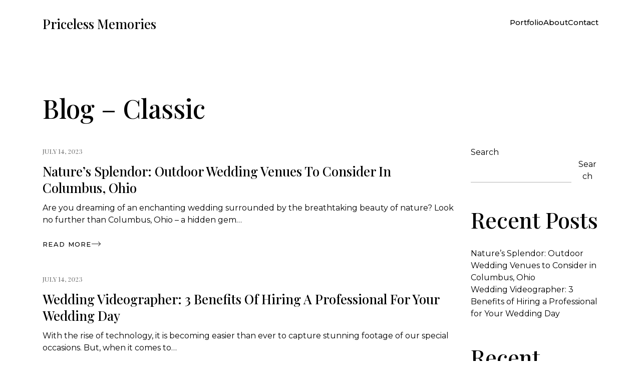

--- FILE ---
content_type: text/html; charset=UTF-8
request_url: https://pricelessmemo.com/blog-classic/
body_size: 12273
content:
<!doctype html>
<html lang="en-US">
<head>
	<meta charset="UTF-8">
	<meta name="viewport" content="width=device-width, initial-scale=1">
	<meta name='robots' content='index, follow, max-image-preview:large, max-snippet:-1, max-video-preview:-1' />
	<style>img:is([sizes="auto" i], [sizes^="auto," i]) { contain-intrinsic-size: 3000px 1500px }</style>
	
	<!-- This site is optimized with the Yoast SEO plugin v26.8 - https://yoast.com/product/yoast-seo-wordpress/ -->
	<title>Blog - Classic - Priceless Memories</title>
	<link rel="canonical" href="https://pricelessmemo.com/blog-classic/" />
	<meta property="og:locale" content="en_US" />
	<meta property="og:type" content="article" />
	<meta property="og:title" content="Blog - Classic - Priceless Memories" />
	<meta property="og:description" content="Blog &amp; News 13th Oct, 2022 Our Ten Advices for Bride to do Before Your Wedding Molestie a lorem consectetur leo cursus. Ipsum at..." />
	<meta property="og:url" content="https://pricelessmemo.com/blog-classic/" />
	<meta property="og:site_name" content="Priceless Memories" />
	<meta property="og:image" content="https://promo-theme.com/moolby/wp-content/uploads/2022/10/blog-1.jpg" />
	<meta name="twitter:card" content="summary_large_image" />
	<script type="application/ld+json" class="yoast-schema-graph">{"@context":"https://schema.org","@graph":[{"@type":["WebPage","CollectionPage"],"@id":"https://pricelessmemo.com/blog-classic/","url":"https://pricelessmemo.com/blog-classic/","name":"Blog - Classic - Priceless Memories","isPartOf":{"@id":"https://pricelessmemo.com/#website"},"datePublished":"2022-10-24T16:25:04+00:00","dateModified":"2023-07-14T04:28:27+00:00","breadcrumb":{"@id":"https://pricelessmemo.com/blog-classic/#breadcrumb"},"inLanguage":"en-US"},{"@type":"BreadcrumbList","@id":"https://pricelessmemo.com/blog-classic/#breadcrumb","itemListElement":[{"@type":"ListItem","position":1,"name":"Home","item":"https://pricelessmemo.com/"},{"@type":"ListItem","position":2,"name":"Blog &#8211; Classic"}]},{"@type":"WebSite","@id":"https://pricelessmemo.com/#website","url":"https://pricelessmemo.com/","name":"Priceless Memories","description":"","publisher":{"@id":"https://pricelessmemo.com/#organization"},"alternateName":"Priceless Memo","potentialAction":[{"@type":"SearchAction","target":{"@type":"EntryPoint","urlTemplate":"https://pricelessmemo.com/?s={search_term_string}"},"query-input":{"@type":"PropertyValueSpecification","valueRequired":true,"valueName":"search_term_string"}}],"inLanguage":"en-US"},{"@type":"Organization","@id":"https://pricelessmemo.com/#organization","name":"Priceless Memories","url":"https://pricelessmemo.com/","logo":{"@type":"ImageObject","inLanguage":"en-US","@id":"https://pricelessmemo.com/#/schema/logo/image/","url":"https://pricelessmemo.com/wp-content/uploads/2023/08/PM-Icon-2022white.png","contentUrl":"https://pricelessmemo.com/wp-content/uploads/2023/08/PM-Icon-2022white.png","width":5526,"height":3485,"caption":"Priceless Memories"},"image":{"@id":"https://pricelessmemo.com/#/schema/logo/image/"},"sameAs":["https://www.facebook.com/pricelessmemo/"]}]}</script>
	<!-- / Yoast SEO plugin. -->


<link rel='dns-prefetch' href='//fonts.googleapis.com' />
<link rel='dns-prefetch' href='//promo-theme.com' />
<link rel="alternate" type="application/rss+xml" title="Priceless Memories &raquo; Feed" href="https://pricelessmemo.com/feed/" />
<link rel="alternate" type="application/rss+xml" title="Priceless Memories &raquo; Comments Feed" href="https://pricelessmemo.com/comments/feed/" />
<script>
window._wpemojiSettings = {"baseUrl":"https:\/\/s.w.org\/images\/core\/emoji\/16.0.1\/72x72\/","ext":".png","svgUrl":"https:\/\/s.w.org\/images\/core\/emoji\/16.0.1\/svg\/","svgExt":".svg","source":{"concatemoji":"https:\/\/pricelessmemo.com\/wp-includes\/js\/wp-emoji-release.min.js?ver=6.8.3"}};
/*! This file is auto-generated */
!function(s,n){var o,i,e;function c(e){try{var t={supportTests:e,timestamp:(new Date).valueOf()};sessionStorage.setItem(o,JSON.stringify(t))}catch(e){}}function p(e,t,n){e.clearRect(0,0,e.canvas.width,e.canvas.height),e.fillText(t,0,0);var t=new Uint32Array(e.getImageData(0,0,e.canvas.width,e.canvas.height).data),a=(e.clearRect(0,0,e.canvas.width,e.canvas.height),e.fillText(n,0,0),new Uint32Array(e.getImageData(0,0,e.canvas.width,e.canvas.height).data));return t.every(function(e,t){return e===a[t]})}function u(e,t){e.clearRect(0,0,e.canvas.width,e.canvas.height),e.fillText(t,0,0);for(var n=e.getImageData(16,16,1,1),a=0;a<n.data.length;a++)if(0!==n.data[a])return!1;return!0}function f(e,t,n,a){switch(t){case"flag":return n(e,"\ud83c\udff3\ufe0f\u200d\u26a7\ufe0f","\ud83c\udff3\ufe0f\u200b\u26a7\ufe0f")?!1:!n(e,"\ud83c\udde8\ud83c\uddf6","\ud83c\udde8\u200b\ud83c\uddf6")&&!n(e,"\ud83c\udff4\udb40\udc67\udb40\udc62\udb40\udc65\udb40\udc6e\udb40\udc67\udb40\udc7f","\ud83c\udff4\u200b\udb40\udc67\u200b\udb40\udc62\u200b\udb40\udc65\u200b\udb40\udc6e\u200b\udb40\udc67\u200b\udb40\udc7f");case"emoji":return!a(e,"\ud83e\udedf")}return!1}function g(e,t,n,a){var r="undefined"!=typeof WorkerGlobalScope&&self instanceof WorkerGlobalScope?new OffscreenCanvas(300,150):s.createElement("canvas"),o=r.getContext("2d",{willReadFrequently:!0}),i=(o.textBaseline="top",o.font="600 32px Arial",{});return e.forEach(function(e){i[e]=t(o,e,n,a)}),i}function t(e){var t=s.createElement("script");t.src=e,t.defer=!0,s.head.appendChild(t)}"undefined"!=typeof Promise&&(o="wpEmojiSettingsSupports",i=["flag","emoji"],n.supports={everything:!0,everythingExceptFlag:!0},e=new Promise(function(e){s.addEventListener("DOMContentLoaded",e,{once:!0})}),new Promise(function(t){var n=function(){try{var e=JSON.parse(sessionStorage.getItem(o));if("object"==typeof e&&"number"==typeof e.timestamp&&(new Date).valueOf()<e.timestamp+604800&&"object"==typeof e.supportTests)return e.supportTests}catch(e){}return null}();if(!n){if("undefined"!=typeof Worker&&"undefined"!=typeof OffscreenCanvas&&"undefined"!=typeof URL&&URL.createObjectURL&&"undefined"!=typeof Blob)try{var e="postMessage("+g.toString()+"("+[JSON.stringify(i),f.toString(),p.toString(),u.toString()].join(",")+"));",a=new Blob([e],{type:"text/javascript"}),r=new Worker(URL.createObjectURL(a),{name:"wpTestEmojiSupports"});return void(r.onmessage=function(e){c(n=e.data),r.terminate(),t(n)})}catch(e){}c(n=g(i,f,p,u))}t(n)}).then(function(e){for(var t in e)n.supports[t]=e[t],n.supports.everything=n.supports.everything&&n.supports[t],"flag"!==t&&(n.supports.everythingExceptFlag=n.supports.everythingExceptFlag&&n.supports[t]);n.supports.everythingExceptFlag=n.supports.everythingExceptFlag&&!n.supports.flag,n.DOMReady=!1,n.readyCallback=function(){n.DOMReady=!0}}).then(function(){return e}).then(function(){var e;n.supports.everything||(n.readyCallback(),(e=n.source||{}).concatemoji?t(e.concatemoji):e.wpemoji&&e.twemoji&&(t(e.twemoji),t(e.wpemoji)))}))}((window,document),window._wpemojiSettings);
</script>
<link rel='stylesheet' id='stripe-main-styles-css' href='https://pricelessmemo.com/wp-content/mu-plugins/vendor/godaddy/mwc-core/assets/css/stripe-settings.css' media='all' />
<link rel='stylesheet' id='godaddy-payments-payinperson-main-styles-css' href='https://pricelessmemo.com/wp-content/mu-plugins/vendor/godaddy/mwc-core/assets/css/pay-in-person-method.css' media='all' />
<style id='wp-emoji-styles-inline-css'>

	img.wp-smiley, img.emoji {
		display: inline !important;
		border: none !important;
		box-shadow: none !important;
		height: 1em !important;
		width: 1em !important;
		margin: 0 0.07em !important;
		vertical-align: -0.1em !important;
		background: none !important;
		padding: 0 !important;
	}
</style>
<link rel='stylesheet' id='wp-block-library-css' href='https://pricelessmemo.com/wp-includes/css/dist/block-library/style.min.css?ver=6.8.3' media='all' />
<style id='classic-theme-styles-inline-css'>
/*! This file is auto-generated */
.wp-block-button__link{color:#fff;background-color:#32373c;border-radius:9999px;box-shadow:none;text-decoration:none;padding:calc(.667em + 2px) calc(1.333em + 2px);font-size:1.125em}.wp-block-file__button{background:#32373c;color:#fff;text-decoration:none}
</style>
<link rel='stylesheet' id='coblocks-frontend-css' href='https://pricelessmemo.com/wp-content/plugins/coblocks/dist/style-coblocks-1.css?ver=3.1.16' media='all' />
<link rel='stylesheet' id='coblocks-extensions-css' href='https://pricelessmemo.com/wp-content/plugins/coblocks/dist/style-coblocks-extensions.css?ver=3.1.16' media='all' />
<link rel='stylesheet' id='coblocks-animation-css' href='https://pricelessmemo.com/wp-content/plugins/coblocks/dist/style-coblocks-animation.css?ver=2677611078ee87eb3b1c' media='all' />
<style id='global-styles-inline-css'>
:root{--wp--preset--aspect-ratio--square: 1;--wp--preset--aspect-ratio--4-3: 4/3;--wp--preset--aspect-ratio--3-4: 3/4;--wp--preset--aspect-ratio--3-2: 3/2;--wp--preset--aspect-ratio--2-3: 2/3;--wp--preset--aspect-ratio--16-9: 16/9;--wp--preset--aspect-ratio--9-16: 9/16;--wp--preset--color--black: #000000;--wp--preset--color--cyan-bluish-gray: #abb8c3;--wp--preset--color--white: #ffffff;--wp--preset--color--pale-pink: #f78da7;--wp--preset--color--vivid-red: #cf2e2e;--wp--preset--color--luminous-vivid-orange: #ff6900;--wp--preset--color--luminous-vivid-amber: #fcb900;--wp--preset--color--light-green-cyan: #7bdcb5;--wp--preset--color--vivid-green-cyan: #00d084;--wp--preset--color--pale-cyan-blue: #8ed1fc;--wp--preset--color--vivid-cyan-blue: #0693e3;--wp--preset--color--vivid-purple: #9b51e0;--wp--preset--gradient--vivid-cyan-blue-to-vivid-purple: linear-gradient(135deg,rgba(6,147,227,1) 0%,rgb(155,81,224) 100%);--wp--preset--gradient--light-green-cyan-to-vivid-green-cyan: linear-gradient(135deg,rgb(122,220,180) 0%,rgb(0,208,130) 100%);--wp--preset--gradient--luminous-vivid-amber-to-luminous-vivid-orange: linear-gradient(135deg,rgba(252,185,0,1) 0%,rgba(255,105,0,1) 100%);--wp--preset--gradient--luminous-vivid-orange-to-vivid-red: linear-gradient(135deg,rgba(255,105,0,1) 0%,rgb(207,46,46) 100%);--wp--preset--gradient--very-light-gray-to-cyan-bluish-gray: linear-gradient(135deg,rgb(238,238,238) 0%,rgb(169,184,195) 100%);--wp--preset--gradient--cool-to-warm-spectrum: linear-gradient(135deg,rgb(74,234,220) 0%,rgb(151,120,209) 20%,rgb(207,42,186) 40%,rgb(238,44,130) 60%,rgb(251,105,98) 80%,rgb(254,248,76) 100%);--wp--preset--gradient--blush-light-purple: linear-gradient(135deg,rgb(255,206,236) 0%,rgb(152,150,240) 100%);--wp--preset--gradient--blush-bordeaux: linear-gradient(135deg,rgb(254,205,165) 0%,rgb(254,45,45) 50%,rgb(107,0,62) 100%);--wp--preset--gradient--luminous-dusk: linear-gradient(135deg,rgb(255,203,112) 0%,rgb(199,81,192) 50%,rgb(65,88,208) 100%);--wp--preset--gradient--pale-ocean: linear-gradient(135deg,rgb(255,245,203) 0%,rgb(182,227,212) 50%,rgb(51,167,181) 100%);--wp--preset--gradient--electric-grass: linear-gradient(135deg,rgb(202,248,128) 0%,rgb(113,206,126) 100%);--wp--preset--gradient--midnight: linear-gradient(135deg,rgb(2,3,129) 0%,rgb(40,116,252) 100%);--wp--preset--font-size--small: 13px;--wp--preset--font-size--medium: 20px;--wp--preset--font-size--large: 36px;--wp--preset--font-size--x-large: 42px;--wp--preset--spacing--20: 0.44rem;--wp--preset--spacing--30: 0.67rem;--wp--preset--spacing--40: 1rem;--wp--preset--spacing--50: 1.5rem;--wp--preset--spacing--60: 2.25rem;--wp--preset--spacing--70: 3.38rem;--wp--preset--spacing--80: 5.06rem;--wp--preset--shadow--natural: 6px 6px 9px rgba(0, 0, 0, 0.2);--wp--preset--shadow--deep: 12px 12px 50px rgba(0, 0, 0, 0.4);--wp--preset--shadow--sharp: 6px 6px 0px rgba(0, 0, 0, 0.2);--wp--preset--shadow--outlined: 6px 6px 0px -3px rgba(255, 255, 255, 1), 6px 6px rgba(0, 0, 0, 1);--wp--preset--shadow--crisp: 6px 6px 0px rgba(0, 0, 0, 1);}:where(.is-layout-flex){gap: 0.5em;}:where(.is-layout-grid){gap: 0.5em;}body .is-layout-flex{display: flex;}.is-layout-flex{flex-wrap: wrap;align-items: center;}.is-layout-flex > :is(*, div){margin: 0;}body .is-layout-grid{display: grid;}.is-layout-grid > :is(*, div){margin: 0;}:where(.wp-block-columns.is-layout-flex){gap: 2em;}:where(.wp-block-columns.is-layout-grid){gap: 2em;}:where(.wp-block-post-template.is-layout-flex){gap: 1.25em;}:where(.wp-block-post-template.is-layout-grid){gap: 1.25em;}.has-black-color{color: var(--wp--preset--color--black) !important;}.has-cyan-bluish-gray-color{color: var(--wp--preset--color--cyan-bluish-gray) !important;}.has-white-color{color: var(--wp--preset--color--white) !important;}.has-pale-pink-color{color: var(--wp--preset--color--pale-pink) !important;}.has-vivid-red-color{color: var(--wp--preset--color--vivid-red) !important;}.has-luminous-vivid-orange-color{color: var(--wp--preset--color--luminous-vivid-orange) !important;}.has-luminous-vivid-amber-color{color: var(--wp--preset--color--luminous-vivid-amber) !important;}.has-light-green-cyan-color{color: var(--wp--preset--color--light-green-cyan) !important;}.has-vivid-green-cyan-color{color: var(--wp--preset--color--vivid-green-cyan) !important;}.has-pale-cyan-blue-color{color: var(--wp--preset--color--pale-cyan-blue) !important;}.has-vivid-cyan-blue-color{color: var(--wp--preset--color--vivid-cyan-blue) !important;}.has-vivid-purple-color{color: var(--wp--preset--color--vivid-purple) !important;}.has-black-background-color{background-color: var(--wp--preset--color--black) !important;}.has-cyan-bluish-gray-background-color{background-color: var(--wp--preset--color--cyan-bluish-gray) !important;}.has-white-background-color{background-color: var(--wp--preset--color--white) !important;}.has-pale-pink-background-color{background-color: var(--wp--preset--color--pale-pink) !important;}.has-vivid-red-background-color{background-color: var(--wp--preset--color--vivid-red) !important;}.has-luminous-vivid-orange-background-color{background-color: var(--wp--preset--color--luminous-vivid-orange) !important;}.has-luminous-vivid-amber-background-color{background-color: var(--wp--preset--color--luminous-vivid-amber) !important;}.has-light-green-cyan-background-color{background-color: var(--wp--preset--color--light-green-cyan) !important;}.has-vivid-green-cyan-background-color{background-color: var(--wp--preset--color--vivid-green-cyan) !important;}.has-pale-cyan-blue-background-color{background-color: var(--wp--preset--color--pale-cyan-blue) !important;}.has-vivid-cyan-blue-background-color{background-color: var(--wp--preset--color--vivid-cyan-blue) !important;}.has-vivid-purple-background-color{background-color: var(--wp--preset--color--vivid-purple) !important;}.has-black-border-color{border-color: var(--wp--preset--color--black) !important;}.has-cyan-bluish-gray-border-color{border-color: var(--wp--preset--color--cyan-bluish-gray) !important;}.has-white-border-color{border-color: var(--wp--preset--color--white) !important;}.has-pale-pink-border-color{border-color: var(--wp--preset--color--pale-pink) !important;}.has-vivid-red-border-color{border-color: var(--wp--preset--color--vivid-red) !important;}.has-luminous-vivid-orange-border-color{border-color: var(--wp--preset--color--luminous-vivid-orange) !important;}.has-luminous-vivid-amber-border-color{border-color: var(--wp--preset--color--luminous-vivid-amber) !important;}.has-light-green-cyan-border-color{border-color: var(--wp--preset--color--light-green-cyan) !important;}.has-vivid-green-cyan-border-color{border-color: var(--wp--preset--color--vivid-green-cyan) !important;}.has-pale-cyan-blue-border-color{border-color: var(--wp--preset--color--pale-cyan-blue) !important;}.has-vivid-cyan-blue-border-color{border-color: var(--wp--preset--color--vivid-cyan-blue) !important;}.has-vivid-purple-border-color{border-color: var(--wp--preset--color--vivid-purple) !important;}.has-vivid-cyan-blue-to-vivid-purple-gradient-background{background: var(--wp--preset--gradient--vivid-cyan-blue-to-vivid-purple) !important;}.has-light-green-cyan-to-vivid-green-cyan-gradient-background{background: var(--wp--preset--gradient--light-green-cyan-to-vivid-green-cyan) !important;}.has-luminous-vivid-amber-to-luminous-vivid-orange-gradient-background{background: var(--wp--preset--gradient--luminous-vivid-amber-to-luminous-vivid-orange) !important;}.has-luminous-vivid-orange-to-vivid-red-gradient-background{background: var(--wp--preset--gradient--luminous-vivid-orange-to-vivid-red) !important;}.has-very-light-gray-to-cyan-bluish-gray-gradient-background{background: var(--wp--preset--gradient--very-light-gray-to-cyan-bluish-gray) !important;}.has-cool-to-warm-spectrum-gradient-background{background: var(--wp--preset--gradient--cool-to-warm-spectrum) !important;}.has-blush-light-purple-gradient-background{background: var(--wp--preset--gradient--blush-light-purple) !important;}.has-blush-bordeaux-gradient-background{background: var(--wp--preset--gradient--blush-bordeaux) !important;}.has-luminous-dusk-gradient-background{background: var(--wp--preset--gradient--luminous-dusk) !important;}.has-pale-ocean-gradient-background{background: var(--wp--preset--gradient--pale-ocean) !important;}.has-electric-grass-gradient-background{background: var(--wp--preset--gradient--electric-grass) !important;}.has-midnight-gradient-background{background: var(--wp--preset--gradient--midnight) !important;}.has-small-font-size{font-size: var(--wp--preset--font-size--small) !important;}.has-medium-font-size{font-size: var(--wp--preset--font-size--medium) !important;}.has-large-font-size{font-size: var(--wp--preset--font-size--large) !important;}.has-x-large-font-size{font-size: var(--wp--preset--font-size--x-large) !important;}
:where(.wp-block-post-template.is-layout-flex){gap: 1.25em;}:where(.wp-block-post-template.is-layout-grid){gap: 1.25em;}
:where(.wp-block-columns.is-layout-flex){gap: 2em;}:where(.wp-block-columns.is-layout-grid){gap: 2em;}
:root :where(.wp-block-pullquote){font-size: 1.5em;line-height: 1.6;}
</style>
<link rel='stylesheet' id='contact-form-7-css' href='https://pricelessmemo.com/wp-content/plugins/contact-form-7/includes/css/styles.css?ver=6.1.4' media='all' />
<link rel='stylesheet' id='woocommerce-layout-css' href='https://pricelessmemo.com/wp-content/plugins/woocommerce/assets/css/woocommerce-layout.css?ver=10.4.3' media='all' />
<link rel='stylesheet' id='woocommerce-smallscreen-css' href='https://pricelessmemo.com/wp-content/plugins/woocommerce/assets/css/woocommerce-smallscreen.css?ver=10.4.3' media='only screen and (max-width: 768px)' />
<link rel='stylesheet' id='woocommerce-general-css' href='https://pricelessmemo.com/wp-content/plugins/woocommerce/assets/css/woocommerce.css?ver=10.4.3' media='all' />
<style id='woocommerce-inline-inline-css'>
.woocommerce form .form-row .required { visibility: visible; }
</style>
<link rel='stylesheet' id='wp-components-css' href='https://pricelessmemo.com/wp-includes/css/dist/components/style.min.css?ver=6.8.3' media='all' />
<link rel='stylesheet' id='godaddy-styles-css' href='https://pricelessmemo.com/wp-content/mu-plugins/vendor/wpex/godaddy-launch/includes/Dependencies/GoDaddy/Styles/build/latest.css?ver=2.0.2' media='all' />
<link rel='stylesheet' id='extendify-utility-styles-css' href='https://pricelessmemo.com/wp-content/plugins/extendify/public/build/utility-minimum.css?ver=6.8.3' media='all' />
<link rel='stylesheet' id='popup-css-css' href='https://pricelessmemo.com/wp-content/plugins/pt-moolby-addons/include/popup/style.css?ver=1.0.0' media='all' />
<link rel='stylesheet' id='elementor-icons-pticons-css' href='https://pricelessmemo.com/wp-content/themes/moolby/css/pticons.css?ver=1.0.0' media='all' />
<link rel='stylesheet' id='yprm-style-css' href='https://pricelessmemo.com/wp-content/themes/moolby/css/main.css?ver=6.8.3' media='all' />
<link rel='stylesheet' id='quentin-font-css' href='https://pricelessmemo.com/wp-content/themes/moolby/css/quentin.css?ver=6.8.3' media='all' />
<link rel='stylesheet' id='yprm-fonts-css' href='https://fonts.googleapis.com/css2?family=Montserrat:ital,wght@0,400;0,500;0,700;1,400;1,500;1,700&#038;family=Playfair+Display:ital,wght@0,400;0,500;1,400;1,500&#038;display=swap' media='all' />
<link rel='stylesheet' id='ypromo-quentin-css' href='https://promo-theme.com/moolby-test/wp-content/themes/moolby/css/quentin.css?ver=1' media='all' />
<link rel='stylesheet' id='ypromo-montserrat-css' href='https://fonts.googleapis.com/css?family=Montserrat%3Aregular%2Citalic%2C500%2C500italic%2C700%2C700italic&#038;display=swap&#038;ver=1' media='all' />
<link rel='stylesheet' id='ypromo-playfair-display-css' href='https://fonts.googleapis.com/css?family=Playfair+Display%3Aregular%2Citalic%2C500%2C500italic&#038;display=swap&#038;ver=1' media='all' />
<link rel='stylesheet' id='fontawesome-css' href='https://pricelessmemo.com/wp-content/plugins/pt-moolby-addons/assets/css/fontawesome.min.css?ver=6.8.3' media='all' />
<link rel='stylesheet' id='swiper-css' href='https://pricelessmemo.com/wp-content/plugins/elementor/assets/lib/swiper/v8/css/swiper.min.css?ver=8.4.5' media='all' />
<link rel='stylesheet' id='pt-widgets-css' href='https://pricelessmemo.com/wp-content/plugins/pt-moolby-addons/assets/css/widgets.css?ver=6.8.3' media='all' />
<script src="https://pricelessmemo.com/wp-includes/js/jquery/jquery.min.js?ver=3.7.1" id="jquery-core-js"></script>
<script src="https://pricelessmemo.com/wp-includes/js/jquery/jquery-migrate.min.js?ver=3.4.1" id="jquery-migrate-js"></script>
<script src="https://pricelessmemo.com/wp-content/plugins/woocommerce/assets/js/jquery-blockui/jquery.blockUI.min.js?ver=2.7.0-wc.10.4.3" id="wc-jquery-blockui-js" defer data-wp-strategy="defer"></script>
<script id="wc-add-to-cart-js-extra">
var wc_add_to_cart_params = {"ajax_url":"\/wp-admin\/admin-ajax.php","wc_ajax_url":"\/?wc-ajax=%%endpoint%%","i18n_view_cart":"View cart","cart_url":"https:\/\/pricelessmemo.com\/cart\/","is_cart":"","cart_redirect_after_add":"no"};
</script>
<script src="https://pricelessmemo.com/wp-content/plugins/woocommerce/assets/js/frontend/add-to-cart.min.js?ver=10.4.3" id="wc-add-to-cart-js" defer data-wp-strategy="defer"></script>
<script src="https://pricelessmemo.com/wp-content/plugins/woocommerce/assets/js/js-cookie/js.cookie.min.js?ver=2.1.4-wc.10.4.3" id="wc-js-cookie-js" defer data-wp-strategy="defer"></script>
<script id="woocommerce-js-extra">
var woocommerce_params = {"ajax_url":"\/wp-admin\/admin-ajax.php","wc_ajax_url":"\/?wc-ajax=%%endpoint%%","i18n_password_show":"Show password","i18n_password_hide":"Hide password"};
</script>
<script src="https://pricelessmemo.com/wp-content/plugins/woocommerce/assets/js/frontend/woocommerce.min.js?ver=10.4.3" id="woocommerce-js" defer data-wp-strategy="defer"></script>
<script id="zilla-likes-js-extra">
var zilla_likes = {"ajaxurl":"https:\/\/pricelessmemo.com\/wp-admin\/admin-ajax.php"};
</script>
<script src="https://pricelessmemo.com/wp-content/plugins/pt-moolby-addons/assets/js/zilla-likes.js?ver=6.8.3" id="zilla-likes-js"></script>
<link rel="https://api.w.org/" href="https://pricelessmemo.com/wp-json/" /><link rel="EditURI" type="application/rsd+xml" title="RSD" href="https://pricelessmemo.com/xmlrpc.php?rsd" />
<meta name="generator" content="Redux 4.5.10" />	<noscript><style>.woocommerce-product-gallery{ opacity: 1 !important; }</style></noscript>
	<meta name="generator" content="Elementor 3.34.2; features: additional_custom_breakpoints; settings: css_print_method-external, google_font-enabled, font_display-swap">
			<style>
				.e-con.e-parent:nth-of-type(n+4):not(.e-lazyloaded):not(.e-no-lazyload),
				.e-con.e-parent:nth-of-type(n+4):not(.e-lazyloaded):not(.e-no-lazyload) * {
					background-image: none !important;
				}
				@media screen and (max-height: 1024px) {
					.e-con.e-parent:nth-of-type(n+3):not(.e-lazyloaded):not(.e-no-lazyload),
					.e-con.e-parent:nth-of-type(n+3):not(.e-lazyloaded):not(.e-no-lazyload) * {
						background-image: none !important;
					}
				}
				@media screen and (max-height: 640px) {
					.e-con.e-parent:nth-of-type(n+2):not(.e-lazyloaded):not(.e-no-lazyload),
					.e-con.e-parent:nth-of-type(n+2):not(.e-lazyloaded):not(.e-no-lazyload) * {
						background-image: none !important;
					}
				}
			</style>
			<link rel="icon" href="https://pricelessmemo.com/wp-content/uploads/2023/06/pm-gold-150x150.png" sizes="32x32" />
<link rel="icon" href="https://pricelessmemo.com/wp-content/uploads/2023/06/pm-gold-300x300.png" sizes="192x192" />
<link rel="apple-touch-icon" href="https://pricelessmemo.com/wp-content/uploads/2023/06/pm-gold-300x300.png" />
<meta name="msapplication-TileImage" content="https://pricelessmemo.com/wp-content/uploads/2023/06/pm-gold-300x300.png" />
		<style id="wp-custom-css">
			.site-header.colored {
    background-color: white;
		
}		</style>
		<style id="yprm_theme-dynamic-css" title="dynamic-css" class="redux-options-output">body{font-family: Montserrat,Arial, Helvetica, sans-serif;font-weight: 400;font-size: 16px;}h1, .h1{font-family: Playfair Display,Arial, Helvetica, sans-serif;font-weight: 500;font-size: 52px;}h2, .h2{font-family: Playfair Display,Arial, Helvetica, sans-serif;font-weight: 500;font-size: 44px;}h3, .h3{font-family: Playfair Display,Arial, Helvetica, sans-serif;font-weight: 500;font-size: 32px;}h4, .h4{font-family: Playfair Display,Arial, Helvetica, sans-serif;font-weight: 500;font-size: 26px;}h5, .h5{font-family: Playfair Display,Arial, Helvetica, sans-serif;font-weight: 500;font-size: 22px;}h6, .h6{font-family: Playfair Display,Arial, Helvetica, sans-serif;font-weight: 500;font-size: 18px;}</style></head>

<body class="blog wp-theme-moolby theme-moolby chrome woocommerce-no-js no-js right-click-disable-false loading has-no-elementor elementor-default elementor-kit-9">
	
	
	


	<header class="site-header">
		<div class="site-header-inner">
			<div class="site-logo">
				<a href="https://pricelessmemo.com/" data-magic-cursor="link"><span>Priceless Memories</span></a>			</div>

							<div class="site-menu-wrap">
					<nav class="site-menu">
						<div class="menu-menu-1-container"><ul id="menu-menu-1" class="menu"><li id="menu-item-3368" class="menu-item menu-item-type-post_type menu-item-object-page menu-item-3368"><a href="https://pricelessmemo.com/portfolio/">Portfolio</a></li>
<li id="menu-item-3389" class="menu-item menu-item-type-post_type menu-item-object-page menu-item-3389"><a href="https://pricelessmemo.com/about/">About</a></li>
<li id="menu-item-3386" class="menu-item menu-item-type-post_type menu-item-object-page menu-item-3386"><a href="https://pricelessmemo.com/contact/">Contact</a></li>
</ul></div>					</nav>
					<div class="menu-toggle"><span></span><span></span></div>
				</div>
					</div>
	</header>


		<div class="mobile-menu-wrap">
		<div class="header-space">
			<div class="menu-toggle"><span></span><span></span></div>
		</div>
		<nav class="mobile-menu">
			<div class="menu-menu-1-container"><ul id="menu-menu-2" class="menu"><li class="menu-item menu-item-type-post_type menu-item-object-page menu-item-3368"><a href="https://pricelessmemo.com/portfolio/">Portfolio</a></li>
<li class="menu-item menu-item-type-post_type menu-item-object-page menu-item-3389"><a href="https://pricelessmemo.com/about/">About</a></li>
<li class="menu-item menu-item-type-post_type menu-item-object-page menu-item-3386"><a href="https://pricelessmemo.com/contact/">Contact</a></li>
</ul></div>		</nav>
	</div>

	<main class="site-main">
					<div class="header-space"></div>
		
		
<header class="page-header container">
	
			<h1 class="page-title">Blog &#8211; Classic</h1>
	
	</header>
<div class="container"><div class="row"><div class="col-12 col-lg-9"><div class="blog-area"><article id="post-3742" class="post-3742 post type-post status-publish format-standard hentry tag-outdoor-venues">

	
	<div class="entry-meta">
				<span class="entry-date">July 14, 2023</span>
	</div>

	<h2 class="entry-title h4"><a href="https://pricelessmemo.com/2023/07/natures-splendor-outdoor-wedding-venues-to-consider-in-columbus-ohio/">Nature&#8217;s Splendor: Outdoor Wedding Venues to Consider in Columbus, Ohio</a></h2>
	<div class="entry-excerpt"><p>Are you dreaming of an enchanting wedding surrounded by the breathtaking beauty of nature? Look no further than Columbus, Ohio – a hidden gem&#8230;</p>
</div>

	<a class="entry-more" href="https://pricelessmemo.com/2023/07/natures-splendor-outdoor-wedding-venues-to-consider-in-columbus-ohio/">
		<span>Read More</span>
		<i class="pticon-arrow-right"></i>
	</a>

</article>
<article id="post-3675" class="post-3675 post type-post status-publish format-standard hentry tag-columbus-ohio tag-wedding-videographer">

	
	<div class="entry-meta">
				<span class="entry-date">July 14, 2023</span>
	</div>

	<h2 class="entry-title h4"><a href="https://pricelessmemo.com/2023/07/wedding-videographer-3-benefits-of-hiring-a-professional-for-your-wedding-day/">Wedding Videographer: 3 Benefits of Hiring a Professional for Your Wedding Day</a></h2>
	<div class="entry-excerpt"><p>With the rise of technology, it is becoming easier than ever to capture stunning footage of our special occasions. But, when it comes to&#8230;</p>
</div>

	<a class="entry-more" href="https://pricelessmemo.com/2023/07/wedding-videographer-3-benefits-of-hiring-a-professional-for-your-wedding-day/">
		<span>Read More</span>
		<i class="pticon-arrow-right"></i>
	</a>

</article>
</div></div><div class="col-12 col-lg-3"><div class="site-sidebar"><div id="block-1" class="widget widget_block widget_search"><form role="search" method="get" action="https://pricelessmemo.com/" class="wp-block-search__button-outside wp-block-search__text-button wp-block-search"    ><label class="wp-block-search__label" for="wp-block-search__input-1" >Search</label><div class="wp-block-search__inside-wrapper " ><input class="wp-block-search__input" id="wp-block-search__input-1" placeholder="" value="" type="search" name="s" required /><button aria-label="Search" class="wp-block-search__button wp-element-button" type="submit" >Search</button></div></form></div><div id="block-2" class="widget widget_block"><div class="wp-block-group"><div class="wp-block-group__inner-container is-layout-flow wp-block-group-is-layout-flow"><h2 class="wp-block-heading">Recent Posts</h2><ul class="wp-block-latest-posts__list wp-block-latest-posts"><li><a class="wp-block-latest-posts__post-title" href="https://pricelessmemo.com/2023/07/natures-splendor-outdoor-wedding-venues-to-consider-in-columbus-ohio/">Nature&#8217;s Splendor: Outdoor Wedding Venues to Consider in Columbus, Ohio</a></li>
<li><a class="wp-block-latest-posts__post-title" href="https://pricelessmemo.com/2023/07/wedding-videographer-3-benefits-of-hiring-a-professional-for-your-wedding-day/">Wedding Videographer: 3 Benefits of Hiring a Professional for Your Wedding Day</a></li>
</ul></div></div></div><div id="block-3" class="widget widget_block"><div class="wp-block-group"><div class="wp-block-group__inner-container is-layout-flow wp-block-group-is-layout-flow"><h2 class="wp-block-heading">Recent Comments</h2><div class="no-comments wp-block-latest-comments">No comments to show.</div></div></div></div></div></div></div></div>	</main>

					<footer class="site-footer">
					<style>.elementor-1008 .elementor-element.elementor-element-d867530:not(.elementor-motion-effects-element-type-background), .elementor-1008 .elementor-element.elementor-element-d867530 > .elementor-motion-effects-container > .elementor-motion-effects-layer{background-color:#273439;}.elementor-1008 .elementor-element.elementor-element-d867530 > .elementor-background-overlay{opacity:0.5;transition:background 0.3s, border-radius 0.3s, opacity 0.3s;}.elementor-1008 .elementor-element.elementor-element-d867530{transition:background 0.3s, border 0.3s, border-radius 0.3s, box-shadow 0.3s;}.elementor-1008 .elementor-element.elementor-element-0c9f822 > .elementor-element-populated{padding:55px 15px 0px 15px;}.elementor-widget-image .widget-image-caption{color:var( --e-global-color-text );font-family:var( --e-global-typography-text-font-family ), Sans-serif;font-weight:var( --e-global-typography-text-font-weight );}body:not(.rtl) .elementor-1008 .elementor-element.elementor-element-7bf271e{left:0px;}body.rtl .elementor-1008 .elementor-element.elementor-element-7bf271e{right:0px;}.elementor-1008 .elementor-element.elementor-element-7bf271e{top:60px;z-index:0;}.elementor-1008 .elementor-element.elementor-element-7bf271e img{opacity:0.24;}.elementor-1008 .elementor-element.elementor-element-1a5014b > .elementor-widget-container{margin:0px 0px 0px 0px;}.elementor-1008 .elementor-element.elementor-element-1a5014b{text-align:center;}.elementor-1008 .elementor-element.elementor-element-1a5014b .site-logo{color:#FFFFFF;}.elementor-1008 .elementor-element.elementor-element-c3e386c .pt-simple-links{justify-content:center;color:#CED6D9;font-size:14px;font-weight:500;}.elementor-1008 .elementor-element.elementor-element-6fe2bad .pt-social-links{justify-content:center;gap:20px;}.elementor-1008 .elementor-element.elementor-element-6fe2bad .pt-social-links i{color:#273439;}.elementor-1008 .elementor-element.elementor-element-6fe2bad .pt-social-links a{background-color:#C8D4D8;}.elementor-1008 .elementor-element.elementor-element-6fe2bad .pt-social-links a:hover{background-color:#6D94A3;}.elementor-1008 .elementor-element.elementor-element-1c33a3c{border-style:solid;border-width:1px 0px 0px 0px;border-color:#5C7A86;margin-top:30px;margin-bottom:0px;}.elementor-widget-text-editor{font-family:var( --e-global-typography-text-font-family ), Sans-serif;font-weight:var( --e-global-typography-text-font-weight );color:var( --e-global-color-text );}.elementor-widget-text-editor.elementor-drop-cap-view-stacked .elementor-drop-cap{background-color:var( --e-global-color-primary );}.elementor-widget-text-editor.elementor-drop-cap-view-framed .elementor-drop-cap, .elementor-widget-text-editor.elementor-drop-cap-view-default .elementor-drop-cap{color:var( --e-global-color-primary );border-color:var( --e-global-color-primary );}.elementor-1008 .elementor-element.elementor-element-0f84a3f{text-align:center;font-size:14px;font-weight:500;color:#8FA2A9;}</style>		<div data-elementor-type="wp-post" data-elementor-id="1008" class="elementor elementor-1008">
						<section class="elementor-section elementor-top-section elementor-element elementor-element-d867530 elementor-section-boxed elementor-section-height-default elementor-section-height-default" data-id="d867530" data-element_type="section" data-settings="{&quot;background_background&quot;:&quot;classic&quot;}">
							<div class="elementor-background-overlay"></div>
							<div class="elementor-container elementor-column-gap-extended">
					<div class="elementor-column elementor-col-100 elementor-top-column elementor-element elementor-element-0c9f822" data-id="0c9f822" data-element_type="column">
			<div class="elementor-widget-wrap elementor-element-populated">
						<div class="elementor-element elementor-element-7bf271e elementor-absolute elementor-widget elementor-widget-image" data-id="7bf271e" data-element_type="widget" data-settings="{&quot;_position&quot;:&quot;absolute&quot;}" data-widget_type="image.default">
				<div class="elementor-widget-container">
															<img width="450" height="225" src="https://pricelessmemo.com/wp-content/uploads/2022/10/pm-blue-2.png" class="attachment-large size-large wp-image-3731" alt="" srcset="https://pricelessmemo.com/wp-content/uploads/2022/10/pm-blue-2.png 450w, https://pricelessmemo.com/wp-content/uploads/2022/10/pm-blue-2-300x150.png 300w" sizes="(max-width: 450px) 100vw, 450px" />															</div>
				</div>
				<div class="elementor-element elementor-element-1a5014b elementor-widget elementor-widget-pt-logo" data-id="1a5014b" data-element_type="widget" data-widget_type="pt-logo.default">
				<div class="elementor-widget-container">
					
		<div class="site-logo">
							<a href="https://pricelessmemo.com/" rel="home">Priceless Memories</a>
					</div>

						</div>
				</div>
				<div class="elementor-element elementor-element-c3e386c elementor-widget elementor-widget-pt-simple-links" data-id="c3e386c" data-element_type="widget" data-widget_type="pt-simple-links.default">
				<div class="elementor-widget-container">
					
		<div class="pt-simple-links">

			
				
				<a href="/moolby/about/">
					About Us				</a>

			
				
				<a href="/moolby/blog-classic/">
					Blog				</a>

			
				
				<a href="/portfolio/">
					Gallery				</a>

			
		</div>

						</div>
				</div>
				<div class="elementor-element elementor-element-6fe2bad elementor-widget elementor-widget-pt-social-links" data-id="6fe2bad" data-element_type="widget" data-settings="{&quot;shape&quot;:&quot;circle&quot;}" data-widget_type="pt-social-links.default">
				<div class="elementor-widget-container">
					
		<div class="pt-social-links pt-shape-circle">
			
				
				<a href="https://www.youtube.com/channel/UCDtiCVrPyOS37hByq-xat9w" target="_blank">
					<i aria-hidden="true" class="fab fa-youtube"></i>				</a>
			
				
				<a href="https://instagram.com/pricelessmemo" target="_blank">
					<i aria-hidden="true" class="fab fa-instagram"></i>				</a>
			
				
				<a href="https://www.facebook.com/pricelessmemo/" target="_blank">
					<i aria-hidden="true" class="fab fa-facebook"></i>				</a>
					</div>

						</div>
				</div>
				<section class="elementor-section elementor-inner-section elementor-element elementor-element-1c33a3c elementor-section-boxed elementor-section-height-default elementor-section-height-default" data-id="1c33a3c" data-element_type="section">
						<div class="elementor-container elementor-column-gap-wide">
					<div class="elementor-column elementor-col-100 elementor-inner-column elementor-element elementor-element-676e99f" data-id="676e99f" data-element_type="column">
			<div class="elementor-widget-wrap elementor-element-populated">
						<div class="elementor-element elementor-element-0f84a3f elementor-widget elementor-widget-text-editor" data-id="0f84a3f" data-element_type="widget" data-widget_type="text-editor.default">
				<div class="elementor-widget-container">
									<p>© 2025-2026, All Rights Reserved</p>								</div>
				</div>
					</div>
		</div>
					</div>
		</section>
					</div>
		</div>
					</div>
		</section>
				</div>
						</footer>
				<script type="speculationrules">
{"prefetch":[{"source":"document","where":{"and":[{"href_matches":"\/*"},{"not":{"href_matches":["\/wp-*.php","\/wp-admin\/*","\/wp-content\/uploads\/*","\/wp-content\/*","\/wp-content\/plugins\/*","\/wp-content\/themes\/moolby\/*","\/*\\?(.+)"]}},{"not":{"selector_matches":"a[rel~=\"nofollow\"]"}},{"not":{"selector_matches":".no-prefetch, .no-prefetch a"}}]},"eagerness":"conservative"}]}
</script>
  <script>
    if(localStorage.getItem('projectImage') && document.querySelector('body').classList.contains('single-pt-portfolio')) {
      let params = JSON.parse(localStorage.getItem('projectImage')),
      block = document.createElement("div"),
      scrollWrap = document.querySelector('.main-smooth-scroll');

      scrollWrap.style.pointerEvents = 'none';

      block.classList.add('project-image')
      block.style.background = 'url(\''+params.base64+'\') 50% no-repeat'
      block.style.backgroundSize = 'cover'
      block.style.position = 'fixed'
      block.style.width = params.width+'px'
      block.style.height = params.height+'px'
      block.style.top = params.top+'px'
      block.style.left = params.left+'px'
      block.style.zIndex = '1050'

      document.querySelector('body').insertBefore(block, document.body.firstChild);
    }
  </script>
  			<script>
				const lazyloadRunObserver = () => {
					const lazyloadBackgrounds = document.querySelectorAll( `.e-con.e-parent:not(.e-lazyloaded)` );
					const lazyloadBackgroundObserver = new IntersectionObserver( ( entries ) => {
						entries.forEach( ( entry ) => {
							if ( entry.isIntersecting ) {
								let lazyloadBackground = entry.target;
								if( lazyloadBackground ) {
									lazyloadBackground.classList.add( 'e-lazyloaded' );
								}
								lazyloadBackgroundObserver.unobserve( entry.target );
							}
						});
					}, { rootMargin: '200px 0px 200px 0px' } );
					lazyloadBackgrounds.forEach( ( lazyloadBackground ) => {
						lazyloadBackgroundObserver.observe( lazyloadBackground );
					} );
				};
				const events = [
					'DOMContentLoaded',
					'elementor/lazyload/observe',
				];
				events.forEach( ( event ) => {
					document.addEventListener( event, lazyloadRunObserver );
				} );
			</script>
				<script>
		(function () {
			var c = document.body.className;
			c = c.replace(/woocommerce-no-js/, 'woocommerce-js');
			document.body.className = c;
		})();
	</script>
	<link rel='stylesheet' id='wc-square-cart-checkout-block-css' href='https://pricelessmemo.com/wp-content/plugins/woocommerce-square/build/assets/frontend/wc-square-cart-checkout-blocks.css?ver=5.2.0' media='all' />
<link rel='stylesheet' id='wc-blocks-style-css' href='https://pricelessmemo.com/wp-content/plugins/woocommerce/assets/client/blocks/wc-blocks.css?ver=wc-10.4.3' media='all' />
<link rel='stylesheet' id='elementor-frontend-css' href='https://pricelessmemo.com/wp-content/plugins/elementor/assets/css/frontend.min.css?ver=3.34.2' media='all' />
<link rel='stylesheet' id='elementor-post-1008-css' href='https://pricelessmemo.com/wp-content/uploads/elementor/css/post-1008.css?ver=1769027000' media='all' />
<link rel='stylesheet' id='elementor-icons-shared-0-css' href='https://pricelessmemo.com/wp-content/plugins/elementor/assets/lib/font-awesome/css/fontawesome.min.css?ver=5.15.3' media='all' />
<link rel='stylesheet' id='elementor-icons-fa-brands-css' href='https://pricelessmemo.com/wp-content/plugins/elementor/assets/lib/font-awesome/css/brands.min.css?ver=5.15.3' media='all' />
<link rel='stylesheet' id='elementor-icons-css' href='https://pricelessmemo.com/wp-content/plugins/elementor/assets/lib/eicons/css/elementor-icons.min.css?ver=5.46.0' media='all' />
<link rel='stylesheet' id='elementor-post-9-css' href='https://pricelessmemo.com/wp-content/uploads/elementor/css/post-9.css?ver=1769026999' media='all' />
<link rel='stylesheet' id='elementor-gf-local-roboto-css' href='https://pricelessmemo.com/wp-content/uploads/elementor/google-fonts/css/roboto.css?ver=1742233027' media='all' />
<link rel='stylesheet' id='elementor-gf-local-robotoslab-css' href='https://pricelessmemo.com/wp-content/uploads/elementor/google-fonts/css/robotoslab.css?ver=1742233031' media='all' />
<script src="https://pricelessmemo.com/wp-content/plugins/coblocks/dist/js/coblocks-animation.js?ver=3.1.16" id="coblocks-animation-js"></script>
<script src="https://pricelessmemo.com/wp-content/plugins/coblocks/dist/js/vendors/tiny-swiper.js?ver=3.1.16" id="coblocks-tiny-swiper-js"></script>
<script id="coblocks-tinyswiper-initializer-js-extra">
var coblocksTinyswiper = {"carouselPrevButtonAriaLabel":"Previous","carouselNextButtonAriaLabel":"Next","sliderImageAriaLabel":"Image"};
</script>
<script src="https://pricelessmemo.com/wp-content/plugins/coblocks/dist/js/coblocks-tinyswiper-initializer.js?ver=3.1.16" id="coblocks-tinyswiper-initializer-js"></script>
<script src="https://pricelessmemo.com/wp-includes/js/dist/hooks.min.js?ver=4d63a3d491d11ffd8ac6" id="wp-hooks-js"></script>
<script src="https://pricelessmemo.com/wp-includes/js/dist/i18n.min.js?ver=5e580eb46a90c2b997e6" id="wp-i18n-js"></script>
<script id="wp-i18n-js-after">
wp.i18n.setLocaleData( { 'text direction\u0004ltr': [ 'ltr' ] } );
</script>
<script src="https://pricelessmemo.com/wp-content/plugins/contact-form-7/includes/swv/js/index.js?ver=6.1.4" id="swv-js"></script>
<script id="contact-form-7-js-before">
var wpcf7 = {
    "api": {
        "root": "https:\/\/pricelessmemo.com\/wp-json\/",
        "namespace": "contact-form-7\/v1"
    },
    "cached": 1
};
</script>
<script src="https://pricelessmemo.com/wp-content/plugins/contact-form-7/includes/js/index.js?ver=6.1.4" id="contact-form-7-js"></script>
<script src="https://pricelessmemo.com/wp-content/plugins/pt-moolby-addons/assets/js/gsap.min.js?ver=3.4.2" id="gsap-js"></script>
<script id="popup-js-js-extra">
var yprm_popup_vars = {"likes":"likes","like":"like","view_project":"view project","popup_arrows":"show","popup_counter":"show","popup_back_to_grid":"show","popup_fullscreen":"show","popup_autoplay":"show","popup_share":"show","popup_likes":"show","popup_project_link":"show","popup_image_title":"hide","popup_image_desc":"hide"};
</script>
<script src="https://pricelessmemo.com/wp-content/plugins/pt-moolby-addons/include/popup/script.js?ver=1.0.0" id="popup-js-js"></script>
<script src="https://pricelessmemo.com/wp-content/plugins/woocommerce/assets/js/sourcebuster/sourcebuster.min.js?ver=10.4.3" id="sourcebuster-js-js"></script>
<script id="wc-order-attribution-js-extra">
var wc_order_attribution = {"params":{"lifetime":1.0e-5,"session":30,"base64":false,"ajaxurl":"https:\/\/pricelessmemo.com\/wp-admin\/admin-ajax.php","prefix":"wc_order_attribution_","allowTracking":true},"fields":{"source_type":"current.typ","referrer":"current_add.rf","utm_campaign":"current.cmp","utm_source":"current.src","utm_medium":"current.mdm","utm_content":"current.cnt","utm_id":"current.id","utm_term":"current.trm","utm_source_platform":"current.plt","utm_creative_format":"current.fmt","utm_marketing_tactic":"current.tct","session_entry":"current_add.ep","session_start_time":"current_add.fd","session_pages":"session.pgs","session_count":"udata.vst","user_agent":"udata.uag"}};
</script>
<script src="https://pricelessmemo.com/wp-content/plugins/woocommerce/assets/js/frontend/order-attribution.min.js?ver=10.4.3" id="wc-order-attribution-js"></script>
<script src="https://pricelessmemo.com/wp-content/themes/moolby/js/scripts.js" id="yprm-scripts-js"></script>
<script src="https://pricelessmemo.com/wp-content/plugins/pt-moolby-addons/assets/js/pt-scripts.js?ver=1.0.0" id="pt-scripts-js"></script>
<script src="https://pricelessmemo.com/wp-includes/js/imagesloaded.min.js?ver=5.0.0" id="imagesloaded-js"></script>
<script src="https://pricelessmemo.com/wp-content/plugins/pt-moolby-addons/assets/js/isotope.pkgd.min.js?ver=3.0.6" id="isotope-js"></script>
<script src="https://pricelessmemo.com/wp-content/plugins/elementor/assets/lib/swiper/v8/swiper.min.js?ver=8.4.5" id="swiper-js"></script>
<script id="pt-load-more-js-extra">
var yprm_ajax = {"url":"https:\/\/pricelessmemo.com\/wp-admin\/admin-ajax.php","home_url":"https:\/\/pricelessmemo.com\/"};
</script>
<script src="https://pricelessmemo.com/wp-content/plugins/pt-moolby-addons/assets/js/load-more.js?ver=1.0.0" id="pt-load-more-js"></script>
<script src="https://pricelessmemo.com/wp-content/plugins/elementor/assets/js/webpack.runtime.min.js?ver=3.34.2" id="elementor-webpack-runtime-js"></script>
<script src="https://pricelessmemo.com/wp-content/plugins/elementor/assets/js/frontend-modules.min.js?ver=3.34.2" id="elementor-frontend-modules-js"></script>
<script src="https://pricelessmemo.com/wp-includes/js/jquery/ui/core.min.js?ver=1.13.3" id="jquery-ui-core-js"></script>
<script id="elementor-frontend-js-before">
var elementorFrontendConfig = {"environmentMode":{"edit":false,"wpPreview":false,"isScriptDebug":false},"i18n":{"shareOnFacebook":"Share on Facebook","shareOnTwitter":"Share on Twitter","pinIt":"Pin it","download":"Download","downloadImage":"Download image","fullscreen":"Fullscreen","zoom":"Zoom","share":"Share","playVideo":"Play Video","previous":"Previous","next":"Next","close":"Close","a11yCarouselPrevSlideMessage":"Previous slide","a11yCarouselNextSlideMessage":"Next slide","a11yCarouselFirstSlideMessage":"This is the first slide","a11yCarouselLastSlideMessage":"This is the last slide","a11yCarouselPaginationBulletMessage":"Go to slide"},"is_rtl":false,"breakpoints":{"xs":0,"sm":480,"md":768,"lg":1025,"xl":1440,"xxl":1600},"responsive":{"breakpoints":{"mobile":{"label":"Mobile Portrait","value":767,"default_value":767,"direction":"max","is_enabled":true},"mobile_extra":{"label":"Mobile Landscape","value":880,"default_value":880,"direction":"max","is_enabled":false},"tablet":{"label":"Tablet Portrait","value":1024,"default_value":1024,"direction":"max","is_enabled":true},"tablet_extra":{"label":"Tablet Landscape","value":1200,"default_value":1200,"direction":"max","is_enabled":false},"laptop":{"label":"Laptop","value":1366,"default_value":1366,"direction":"max","is_enabled":false},"widescreen":{"label":"Widescreen","value":2400,"default_value":2400,"direction":"min","is_enabled":false}},"hasCustomBreakpoints":false},"version":"3.34.2","is_static":false,"experimentalFeatures":{"additional_custom_breakpoints":true,"landing-pages":true,"home_screen":true,"global_classes_should_enforce_capabilities":true,"e_variables":true,"cloud-library":true,"e_opt_in_v4_page":true,"e_interactions":true,"e_editor_one":true,"import-export-customization":true},"urls":{"assets":"https:\/\/pricelessmemo.com\/wp-content\/plugins\/elementor\/assets\/","ajaxurl":"https:\/\/pricelessmemo.com\/wp-admin\/admin-ajax.php","uploadUrl":"https:\/\/pricelessmemo.com\/wp-content\/uploads"},"nonces":{"floatingButtonsClickTracking":"09a9a373b4"},"swiperClass":"swiper","settings":{"editorPreferences":[]},"kit":{"active_breakpoints":["viewport_mobile","viewport_tablet"],"global_image_lightbox":"yes","lightbox_enable_counter":"yes","lightbox_enable_fullscreen":"yes","lightbox_enable_zoom":"yes","lightbox_enable_share":"yes","lightbox_title_src":"title","lightbox_description_src":"description"},"post":{"id":0,"title":"Blog - Classic - Priceless Memories","excerpt":""}};
</script>
<script src="https://pricelessmemo.com/wp-content/plugins/elementor/assets/js/frontend.min.js?ver=3.34.2" id="elementor-frontend-js"></script>
		<script>'undefined'=== typeof _trfq || (window._trfq = []);'undefined'=== typeof _trfd && (window._trfd=[]),
                _trfd.push({'tccl.baseHost':'secureserver.net'}),
                _trfd.push({'ap':'wpaas_v2'},
                    {'server':'355f8892bc76'},
                    {'pod':'c20-prod-p3-us-west-2'},
                                        {'xid':'45143425'},
                    {'wp':'6.8.3'},
                    {'php':'8.2.30'},
                    {'loggedin':'0'},
                    {'cdn':'1'},
                    {'builder':'wp-block-editor'},
                    {'theme':'moolby'},
                    {'wds':'0'},
                    {'wp_alloptions_count':'511'},
                    {'wp_alloptions_bytes':'145703'},
                    {'gdl_coming_soon_page':'0'}
                    , {'appid':'413988'}                 );
            var trafficScript = document.createElement('script'); trafficScript.src = 'https://img1.wsimg.com/signals/js/clients/scc-c2/scc-c2.min.js'; window.document.head.appendChild(trafficScript);</script>
		<script>window.addEventListener('click', function (elem) { var _elem$target, _elem$target$dataset, _window, _window$_trfq; return (elem === null || elem === void 0 ? void 0 : (_elem$target = elem.target) === null || _elem$target === void 0 ? void 0 : (_elem$target$dataset = _elem$target.dataset) === null || _elem$target$dataset === void 0 ? void 0 : _elem$target$dataset.eid) && ((_window = window) === null || _window === void 0 ? void 0 : (_window$_trfq = _window._trfq) === null || _window$_trfq === void 0 ? void 0 : _window$_trfq.push(["cmdLogEvent", "click", elem.target.dataset.eid]));});</script>
		<script src='https://img1.wsimg.com/traffic-assets/js/tccl-tti.min.js' onload="window.tti.calculateTTI()"></script>
		
</body>
</html>


--- FILE ---
content_type: text/css
request_url: https://pricelessmemo.com/wp-content/plugins/pt-moolby-addons/include/popup/style.css?ver=1.0.0
body_size: 1535
content:
@font-face {
  font-family: 'popup-icon';
  src: url('fonts/popup-icon.eot?ss345j');
  src: url('fonts/popup-icon.eot?ss345j#iefix') format('embedded-opentype'),
    url('fonts/popup-icon.ttf?ss345j') format('truetype'),
    url('fonts/popup-icon.woff?ss345j') format('woff'),
    url('fonts/popup-icon.svg?ss345j#popup-icon') format('svg');
  font-weight: normal;
  font-style: normal;
  font-display: block;
}

[class^="popup-icon-"],
[class*=" popup-icon-"] {
  /* use !important to prevent issues with browser extensions that change fonts */
  font-family: 'popup-icon' !important;
  speak: never;
  font-style: normal;
  font-weight: normal;
  font-variant: normal;
  text-transform: none;
  line-height: 1;

  /* Better Font Rendering =========== */
  -webkit-font-smoothing: antialiased;
  -moz-osx-font-smoothing: grayscale;
}

.popup-icon-apps:before {
  content: "\e900";
}

.popup-icon-close:before {
  content: "\e901";
}

.popup-icon-facebook:before {
  content: "\e902";
}

.popup-icon-full-screen-selector:before {
  content: "\e903";
}

.popup-icon-heart:before {
  content: "\e904";
}

.popup-icon-instagram:before {
  content: "\e905";
}

.popup-icon-left-arrow:before {
  content: "\e906";
}

.popup-icon-right-arrow:before {
  content: "\e90b";
}

.popup-icon-maximize-size-option:before {
  content: "\e907";
}

.popup-icon-play-button:before {
  content: "\e909";
}

.popup-icon-pause-button:before {
  content: "\e908";
}

.popup-icon-prev:before {
  content: "\e90a";
}

.popup-icon-next:before {
  content: "\e90c";
}

.popup-icon-share:before {
  content: "\e90d";
}

.popup-icon-telegram:before {
  content: "\e90e";
}

.yprm-popup-block {
  position: fixed;
  top: 0;
  left: 0;
  width: 100%;
  bottom: 0;
  z-index: 1000;
  opacity: 0;
}

.admin-bar .yprm-popup-block {
  top: 32px;
}

.yprm-popup-block .overlay {
  position: absolute;
  top: 0;
  left: 0;
  width: 100%;
  height: 100%;
  background: #000;
}

.site-light .yprm-popup-block .overlay {
  background: #fff;
}

.yprm-popup-block > .prev,
.yprm-popup-block > .next {
  position: absolute;
  top: 50%;
  margin-top: -.5em;
  font-size: 31px;
  cursor: pointer;
  color: #9E9E9E;
  z-index: 3;
  transition: color 300ms ease-in-out;
}

.yprm-popup-block > .prev {
  left: 30px;
}

.yprm-popup-block > .next {
  right: 30px;
}

.yprm-popup-block .close,
.share-popup-block .close {
  position: absolute;
  top: 20px;
  right: 20px;
  font-size: 14px;
  color: #9E9E9E;
  transition: color 300ms ease-in-out;
  cursor: pointer;
  z-index: 2;
}

.yprm-popup-block .buttons {
  position: absolute;
  left: 0;
  width: 100%;
  bottom: 25px;
  display: flex;
  align-items: center;
  justify-content: center;
  padding: 0 15px;
  color: #9E9E9E;
  font-size: 10px;
}

.yprm-popup-block .buttons>*:not(:last-child) {
  margin-right: 18px;
}

.yprm-popup-block .buttons>* {
  opacity: 0;
}

.yprm-popup-block .buttons.loading * {
  transition: none !important;
}

.yprm-popup-block .buttons .fullscreen,
.yprm-popup-block .buttons .autoplay i,
.yprm-popup-block .buttons .share,
.yprm-popup-block .buttons .prev,
.yprm-popup-block .buttons .next,
.yprm-popup-block .buttons .back-link,
.yprm-popup-block .buttons .likes,
.yprm-popup-block .buttons .read-more {
  transition: 300ms ease-in-out;
  transition-property: opacity, color;
  cursor: pointer;
}

.yprm-popup-block > .prev:hover,
.yprm-popup-block > .next:hover,
.yprm-popup-block .close:hover,
.yprm-popup-block .buttons .fullscreen:hover,
.yprm-popup-block .buttons .autoplay:hover,
.yprm-popup-block .buttons .share:hover,
.yprm-popup-block .buttons .prev:hover,
.yprm-popup-block .buttons .next:hover,
.yprm-popup-block .buttons .back-link:hover,
.yprm-popup-block .buttons .likes:hover,
.yprm-popup-block .buttons .read-more:hover,
.yprm-popup-block .buttons .fullscreen.active,
.yprm-popup-block .buttons .likes.active,
.yprm-popup-block .buttons .counter .current {
  color: #fff;
}

.yprm-popup-block .buttons .fullscreen,
.yprm-popup-block .buttons .autoplay,
.yprm-popup-block .buttons .share,
.yprm-popup-block .buttons .likes i,
.yprm-popup-block .buttons .read-more i {}

.yprm-popup-block .buttons .prev,
.yprm-popup-block .buttons .next {
  position: relative;
  font-size: 8px;
}

.yprm-popup-block .buttons .prev:after,
.yprm-popup-block .buttons .next:after,
.yprm-popup-block .buttons .back-link:after,
.yprm-popup-block .buttons .fullscreen:after,
.yprm-popup-block .buttons .autoplay:after,
.yprm-popup-block .buttons .share:after {
  content: '';
  position: absolute;
  top: 50%;
  left: 50%;
  width: 2em;
  height: 2em;
  transform: translate(-50%, -50%);
}

.yprm-popup-block .buttons .prev {}

.yprm-popup-block .buttons .next {}

.yprm-popup-block .buttons .counter {
  display: flex;
  align-items: center;
  font-size: 12px;
  font-weight: 500;
}

.yprm-popup-block .buttons .prev+.counter {
  margin-right: 8px;
  margin-left: -8px;
}

.yprm-popup-block .buttons .counter .current {}

.yprm-popup-block .buttons .counter .sep {
  font-size: 6px;
  margin: 0 5px;
}

.yprm-popup-block .buttons .counter .total {}

.yprm-popup-block .buttons .back-link {}

.yprm-popup-block .buttons .fullscreen {}


.yprm-popup-block .buttons .autoplay {
  position: relative;
  transition: none !important;
}

.yprm-popup-block .buttons .autoplay i {
  display: block;
}

.yprm-popup-block .buttons .autoplay .popup-icon-play-button {}

.yprm-popup-block .buttons .autoplay .popup-icon-pause-button {
  position: absolute;
  top: 0;
  left: 0;
  opacity: 0;
}

.yprm-popup-block .buttons .autoplay.active .popup-icon-play-button {
  opacity: 0;
}

.yprm-popup-block .buttons .autoplay.active .popup-icon-pause-button {
  opacity: 1;
}

.yprm-popup-block .buttons .share {}

.yprm-popup-block .buttons .likes,
.yprm-popup-block .buttons .read-more {
  display: inline-flex;
  align-items: center;
  text-decoration: none;
}

.yprm-popup-block .buttons .likes span,
.yprm-popup-block .buttons .read-more span {}

.yprm-popup-block .buttons .likes i,
.yprm-popup-block .buttons .read-more i {
  margin-right: 3px;
}

.yprm-popup-block .buttons .likes {}

.yprm-popup-block .buttons .read-more {
  color: inherit;
}

.yprm-popup-block .buttons .read-more i {}

.yprm-popup-block .buttons .read-more span {}

.yprm-popup-block .items {}

.yprm-popup-block .items .item {
  position: absolute;
  top: 50%;
  left: 50%;
  background: 50% no-repeat;
  background-size: cover;
  overflow: hidden;
  width: 800px;
  opacity: 0;
}

.yprm-popup-block .items .item.with-content:before {
  content: '';
  position: absolute;
  top: 0;
  left: 0;
  width: 100%;
  height: 100%;
  background: #000;
  opacity: 0.5;
  z-index: -1;
}

.yprm-popup-block .items .item[data-video] {}

.yprm-popup-block .items .item[data-video]:before {
  content: '';
  display: block;
  padding-bottom: 56.25%;
}

.yprm-popup-block .items .content {
  position: absolute;
  left: 7%;
  right: 7%;
  bottom: 7%;
  color: #fff;
}

.yprm-popup-block .items .title {
  font-size: 42px;
  margin: 0;
  color: inherit;
}

.yprm-popup-block .items .desc {
  color: #D3D2D2;
  font-size: 16px;
  line-height: 1.62;
  max-width: 825px;
  margin-top: 20px;
}

.yprm-popup-block .items iframe,
.yprm-popup-block .items video {
  position: absolute;
  top: 0;
  left: 0;
  width: 100%;
  height: 100%;
}

.share-popup {
  position: absolute;
  top: 50%;
  left: 50%;
  background: rgb(21 20 20 / 96%);
  color: #fff;
  width: 90%;
  max-width: 358px;
  z-index: 110;
  transform: translate(-50%, -50%);
  padding: 28px 22px;
}

.site-light .share-popup {
  background: rgb(230 230 230 / 96%);
}

.share-popup .close:not(:hover) {
  color: #9E9E9E;
}

.share-popup .title {
  margin-bottom: 14px;
}

.share-popup .share-form-block {
  position: relative;
  display: flex;
  flex-wrap: wrap;
  margin-bottom: 15px;
}

.share-popup .label {
  font-size: 9px;
  text-transform: uppercase;
  color: #bababa;
  flex: 0 0 100%;
  margin-bottom: 5px;
}

.share-popup .complite .input,
.share-popup .complite .share-button {
  opacity: .1;
}


.share-popup .input {
  flex: 1;
  transition: opacity 300ms ease;
}

.share-popup .input input {
  width: 100%;
  border: 1px solid #9E9E9E;
  height: 27px;
  font-size: 10px;
  padding: 5px 10px;
  font-family: inherit;
  font-weight: 300;
  background: none;
  color: #fff;
}

.site-light .share-popup .input input {
  color: #000;
}

.share-popup .input input[name="copy_url"] {
  pointer-events: none;
  text-overflow: ellipsis;
}

.share-popup .input input::placeholder {
  color: #4E4E4E;
}

.share-popup .share-button {
  display: flex;
  margin-left: 11px;
  align-items: center;
  justify-content: center;
  width: 67px;
  height: 27px;
  border: 1px solid #9E9E9E;
  font-size: 10px;
  text-transform: capitalize;
  color: #fff;
  font-weight: 500;
  border-radius: 16px;
  background: none;
  cursor: pointer;
  transition: 400ms ease-in-out;
}

.share-popup .share-button:hover {
  background: #fff;
  border-color: #fff;
  color: #000;
}

.share-popup .message {
  position: absolute;
  top: 18px;
  left: 0;
  width: 100%;
  font-size: 11px;
  text-align: center;
  height: 27px;
  display: flex;
  align-items: center;
  justify-content: center;
  border: 1px solid #9E9E9E;
  transition: 300ms ease;
  opacity: 0;
  visibility: hidden;
}

.share-popup .message.show {
  opacity: 1;
  visibility: visible;
}

.share-popup .message.error {
  border-color: #AE2B2B;
}

.share-popup .social-links {
  font-size: 12px;
}

.share-popup .social-links a {
  margin-right: 11px;
  color: #A8A8A8;
}

.share-popup .social-links a:hover {
  color: #fff;
}

.share-popup-block {
  position: fixed;
  top: 0;
  left: 0;
  width: 100%;
  height: 100%;
  z-index: 9999;
  background: rgba(0, 0, 0, 0.95);
  color: #fff;
  opacity: 0;
  visibility: hidden;
  transition: all 400ms ease-in-out;
}

.share-popup-block.opened {
  opacity: 1;
  visibility: visible;
}

.share-popup-block .share-popup {

}

--- FILE ---
content_type: text/css
request_url: https://pricelessmemo.com/wp-content/themes/moolby/css/pticons.css?ver=1.0.0
body_size: 361
content:
@font-face {
  font-family: 'pticons';
  src: url('../fonts/pticons.woff?ci6x92') format('woff');
  font-weight: normal;
  font-style: normal;
  font-display: block;
}

[class^="pticon-"], [class*=" pticon-"] {
  /* use !important to prevent issues with browser extensions that change fonts */
  font-family: 'pticons' !important;
  speak: never;
  font-style: normal;
  font-weight: normal;
  font-variant: normal;
  text-transform: none;
  line-height: 1;

  /* Better Font Rendering =========== */
  -webkit-font-smoothing: antialiased;
  -moz-osx-font-smoothing: grayscale;
}

.pticon-birthday-cake:before {
  content: "\e90b";
}
.pticon-balloons:before {
  content: "\e90c";
}
.pticon-clown:before {
  content: "\e90d";
}
.pticon-candy:before {
  content: "\e90e";
}
.pticon-gift:before {
  content: "\e90f";
}
.pticon-fireworks:before {
  content: "\e910";
}
.pticon-invitation:before {
  content: "\e911";
}
.pticon-wedding-arch:before {
  content: "\e912";
}
.pticon-engagement:before {
  content: "\e913";
}
.pticon-garlands:before {
  content: "\e914";
}
.pticon-video-camera:before {
  content: "\e915";
}
.pticon-camera:before {
  content: "\e916";
}
.pticon-party:before {
  content: "\e917";
}
.pticon-music:before {
  content: "\e918";
}
.pticon-new-year:before {
  content: "\e919";
}
.pticon-catering:before {
  content: "\e91a";
}
.pticon-tent:before {
  content: "\e91b";
}
.pticon-DJ:before {
  content: "\e91c";
}
.pticon-vip:before {
  content: "\e91d";
}
.pticon-queue:before {
  content: "\e91e";
}
.pticon-magic-show:before {
  content: "\e91f";
}
.pticon-confetti:before {
  content: "\e920";
}
.pticon-cupcake:before {
  content: "\e921";
}
.pticon-party-hat:before {
  content: "\e922";
}
.pticon-carnival-mask:before {
  content: "\e923";
}
.pticon-stage:before {
  content: "\e924";
}
.pticon-buffet:before {
  content: "\e925";
}
.pticon-spotlight:before {
  content: "\e926";
}
.pticon-dress:before {
  content: "\e927";
}
.pticon-suit:before {
  content: "\e928";
}
.pticon-barbecue:before {
  content: "\e929";
}
.pticon-beer:before {
  content: "\e92a";
}
.pticon-champagne:before {
  content: "\e92b";
}
.pticon-bow-tie:before {
  content: "\e92c";
}
.pticon-table:before {
  content: "\e92d";
}
.pticon-moustache:before {
  content: "\e92e";
}
.pticon-lights:before {
  content: "\e92f";
}
.pticon-disco-ball:before {
  content: "\e930";
}
.pticon-big-screen:before {
  content: "\e931";
}
.pticon-pinata:before {
  content: "\e932";
}
.pticon-confetti1:before {
  content: "\e933";
}
.pticon-orange-juice:before {
  content: "\e934";
}
.pticon-crown:before {
  content: "\e935";
}
.pticon-candle:before {
  content: "\e936";
}
.pticon-baubles:before {
  content: "\e937";
}
.pticon-spray:before {
  content: "\e938";
}
.pticon-sound-system:before {
  content: "\e939";
}
.pticon-piano:before {
  content: "\e93a";
}
.pticon-sparkler:before {
  content: "\e93b";
}
.pticon-ice-cream:before {
  content: "\e93c";
}
.pticon-quote:before {
  content: "\e900";
}
.pticon-add:before {
  content: "\e901";
}
.pticon-check:before {
  content: "\e902";
}
.pticon-chevron:before {
  content: "\e903";
}
.pticon-close:before {
  content: "\e904";
}
.pticon-magnify:before {
  content: "\e905";
}
.pticon-remove:before {
  content: "\e906";
}
.pticon-arrow-right:before {
  content: "\e907";
}
.pticon-arrow-left:before {
  content: "\e90a";
}
.pticon-shopping-cart:before {
  content: "\e908";
}
.pticon-zoom:before {
  content: "\e909";
}
.pticon-sparkle:before {
  content: "\e93d";
}
.pticon-eye:before {
  content: "\e93e";
}
.pticon-share:before {
  content: "\ea82";
}


--- FILE ---
content_type: text/css
request_url: https://pricelessmemo.com/wp-content/themes/moolby/css/main.css?ver=6.8.3
body_size: 14407
content:
@charset "UTF-8";
:root {
  --color-primary: #000;
  --color-secondary: #808080;
  --color-bg: #fff;
  --color-accent: #6D94A3;
  --color-accent-hover: #51717d;
  --color-border: #B3B3B3;
  --font-primary: "Montserrat", sans-serif;
  --font-secondary: "Playfair Display", sans-serif;
  --font-size-base: 16px;
  --font-size-h1: 52px;
  --font-size-h2: 44px;
  --font-size-h3: 32px;
  --font-size-h4: 26px;
  --font-size-h5: 22px;
  --font-size-h6: 18px;
  --spacing-base: 30px;
}
@media (max-width: 1024px) {
  :root {
    --font-size-h1: 40px;
    --font-size-h2: 30px;
  }
}

* {
  box-sizing: border-box;
}

html {
  overflow-x: hidden;
  -webkit-font-smoothing: antialiased;
}

body {
  overflow-x: hidden;
  min-height: 100%;
  margin: 0;
  background-color: var(--color-bg);
  color: var(--color-primary);
  font-family: var(--font-primary);
  font-size: var(--font-size-base);
  line-height: 1.5;
  overflow-wrap: anywhere;
}

/* Base
 * ------------------------------------------- */
a {
  color: currentColor;
  text-decoration: none;
}

.elementor-widget-text-editor a {
  text-decoration: underline;
  text-decoration-thickness: 1px;
  text-underline-offset: 2px;
  color: var(--color-accent);
}
.elementor-widget-text-editor a:hover {
  text-decoration: none;
}

p {
  margin: 0 0 var(--spacing-base);
}
p:last-child {
  margin-bottom: 0;
}

ul, ol {
  margin: 0 0 var(--spacing-base);
  padding: 0 0 0 0;
}
ul:last-child, ol:last-child {
  margin-bottom: 0;
}

.elementor-widget-text-editor ul {
  list-style: none;
}
.elementor-widget-text-editor ul li:not(:last-child) {
  margin-bottom: 8px;
}
.elementor-widget-text-editor ul li::before {
  content: "·";
  margin-right: 10px;
}
.elementor-widget-text-editor ul ul {
  margin-top: 8px;
}

li > ul,
li > ol {
  margin-bottom: 0;
}

.entry-content ul,
.entry-content ol,
.comment-body ul,
.comment-body ol {
  padding-left: var(--spacing-base);
}

/* Headings
 * ------------------------------------------- */
h1, h2, h3, h4, h5, h6 {
  clear: both;
  margin: 0 0 var(--spacing-base);
  font-family: var(--font-secondary);
  font-weight: 500;
}

h1, .h1 {
  font-size: var(--font-size-h1);
  line-height: 1.1;
}

h2, .h2 {
  font-size: var(--font-size-h2);
  line-height: 1.2;
}

h3, .h3 {
  font-size: var(--font-size-h3);
  line-height: 1.4;
}

h4, .h4 {
  font-size: var(--font-size-h4);
  line-height: 1.3;
}

h5, .h5 {
  font-size: var(--font-size-h5);
  line-height: 1.3;
}

h6, .h6 {
  font-size: var(--font-size-h6);
  line-height: 1.5;
}

/* Media
 * ------------------------------------------- */
img {
  display: block;
  height: auto;
  max-width: 100%;
}

embed,
iframe,
object,
video {
  max-width: 100%;
}

figure {
  margin: 1em 0;
}

/* Media captions */
figcaption,
.wp-caption,
.wp-caption-text,
.wp-block-embed figcaption,
.gallery-caption {
  color: currentColor;
  font-size: var(--font-size-base);
  line-height: 1.5;
  max-width: 100%;
  margin-top: 16px;
  margin-bottom: var(--spacing-base);
  text-align: center;
}

/* Quotes
 * ------------------------------------------- */
blockquote {
  position: relative;
  margin: 0 0 var(--spacing-base);
  padding: 0 0 0 60px;
  font-size: var(--font-size-h6);
  font-weight: 500;
  font-style: italic;
}
blockquote::before {
  position: absolute;
  left: 0;
  top: 50%;
  transform: translateY(-50%);
  content: "\e900";
  font-family: pticons;
  font-size: 40px;
  font-style: normal;
}

/* Tables
 * ------------------------------------------- */
table {
  overflow: hidden;
  max-width: 100%;
  width: 100%;
  border-collapse: collapse;
  margin: 0 0 var(--spacing-base);
}
table a {
  text-decoration: underline;
  text-decoration-thickness: 1px;
  text-underline-offset: 2px;
}
table tr {
  border-bottom: 1px solid rgba(0, 0, 0, 0.1);
}
table th,
table td {
  padding: 12px 0;
}
table th {
  text-align: inherit;
}

/* Forms
 * ------------------------------------------- */
button,
input,
select,
textarea {
  max-width: 100%;
  margin: 0;
  color: inherit;
  font-family: inherit;
  font-size: inherit;
  line-height: inherit;
}
button:focus,
input:focus,
select:focus,
textarea:focus {
  outline: none;
}

input[type=text],
input[type=email],
input[type=url],
input[type=password],
input[type=search],
input[type=tel],
input[type=date],
textarea {
  width: 100%;
  padding: 11px 0 10px;
  border: 0;
  border-bottom: 1px solid var(--color-border);
  border-radius: 0;
  background-color: transparent;
}

textarea {
  vertical-align: top;
}

input[type=date] {
  padding: 9px 16px;
}

select {
  padding-right: 30px;
  border: 0;
  background-image: url('data:image/svg+xml;utf8,<svg height="18" viewBox="0 0 24 24" width="18" xmlns="http://www.w3.org/2000/svg"><g id="chevron/chevron-down" fill="none" fill-rule="evenodd"><path id="Fill-154" d="m11.1465 16.87865c.098.098.226.146.354.146.127 0 .255-.048.353-.146l9-9c.195-.195.195-.512 0-.707s-.512-.195-.707 0l-8.646 8.646-8.647-8.646c-.195-.195-.512-.195-.707 0s-.195.512 0 .707z" fill="rgb(0,0,0)"/></g></svg>');
  background-repeat: no-repeat;
  background-position: center right;
  -webkit-appearance: none;
}

::-webkit-input-placeholder {
  opacity: 1;
  color: var(--color-secondary);
}

::-moz-placeholder {
  opacity: 1;
  color: var(--color-secondary);
}

input:-webkit-autofill,
input:-webkit-autofill:hover,
input:-webkit-autofill:focus,
input:-webkit-autofill:active {
  transition: background-color 50000s ease-in-out 90000s;
}

button,
input[type=button],
input[type=submit] {
  cursor: pointer;
  padding: 0;
  border: none;
  border-radius: 0;
  background: none;
  font-size: inherit;
  transition: color 0.3s, background-color 0.3s;
  -webkit-appearance: none;
}

.wpcf7-form input[type=submit],
.comment-form input[type=submit] {
  display: inline-block;
  padding: 13px 36px;
  background: var(--color-accent);
  color: #fff;
  font-size: 13px;
  line-height: 20px;
  font-weight: 500;
  text-transform: uppercase;
  letter-spacing: 0.1em;
}

.button-full-width input[type=submit] {
  width: 100%;
}

/* Misc
 * ------------------------------------------- */
pre {
  overflow: auto;
  margin: 0 0 var(--spacing-base);
}

hr {
  height: 1px;
  margin: var(--spacing-base) 0;
  border: 0;
  background-color: var(--color-border);
}

/* Alignments
 * ------------------------------------------- */
.alignleft {
  float: left;
  max-width: 50%;
  margin-right: var(--spacing-base);
  margin-bottom: var(--spacing-base);
}

.alignright {
  float: right;
  max-width: 50%;
  margin-bottom: var(--spacing-base);
  margin-left: var(--spacing-base);
}

.aligncenter {
  clear: both;
  display: block;
  float: none;
  margin-right: auto;
  margin-bottom: var(--spacing-base);
  margin-left: auto;
  text-align: center;
}

.full-height-no-header .pt-slider {
  height: calc(100vh - 82px);
  min-height: 600px;
}

.full-height-no-header-border .pt-slider {
  height: calc(100vh - 122px);
  min-height: 600px;
}

/* Screen Reader Text */
.screen-reader-text {
  border: 0;
  clip: rect(1px, 1px, 1px, 1px);
  clip-path: inset(50%);
  height: 1px;
  margin: -1px;
  overflow: hidden;
  padding: 0;
  position: absolute;
  width: 1px;
  word-wrap: normal;
}

/* Clearing */
.entry-content::after {
  clear: both;
  display: table;
  content: "";
}

/* Button
 * ------------------------------------------- */
.pt-button {
  display: inline-flex;
  align-items: center;
  gap: 8px;
  font-size: 12px;
  font-weight: 500;
  letter-spacing: 0.1em;
  text-transform: uppercase;
  transition: border-color 0.4s, color 0.4s, background-color 0.4s;
}
.pt-button i {
  position: relative;
  top: -1px;
  font-size: 18px;
  transition: transform 0.3s;
}
.pt-button:hover i {
  transform: translateX(4px);
}
.pt-button.icon-position-left {
  flex-direction: row-reverse;
}
.pt-button.filled {
  padding: 14px 36px;
  background-color: var(--color-accent);
  color: #fff;
}
.pt-button.filled:hover {
  background-color: var(--color-accent-hover);
}
.pt-button.outlined {
  padding: 13px 35px;
  border: 1px solid var(--color-primary);
  color: var(--color-primary);
}
.pt-button.outlined:hover {
  border-color: var(--color-accent-hover);
  color: var(--color-accent-hover);
}
.pt-button.textual span {
  position: relative;
  background-image: linear-gradient(currentColor, currentColor);
  background-size: 0 1px;
  background-repeat: no-repeat;
  background-position: left 95%;
  transition: background-size 1s cubic-bezier(0.23, 1, 0.32, 1);
}
.pt-button.textual:hover span {
  background-size: 100% 1px;
}

/* Preloader
 * ------------------------------------------- */
.site-preloader {
  z-index: 1000;
  position: fixed;
  top: 0;
  left: 0;
  width: 100%;
  height: 100vh;
  display: flex;
  align-items: center;
  justify-content: center;
  background-color: var(--color-bg);
  transition: opacity 0.4s ease-in-out, visibility 0.4s ease-in-out;
}
.loaded .site-preloader {
  opacity: 0;
  visibility: hidden;
}

.loader {
  width: 48px;
  height: 48px;
  border-radius: 50%;
  display: inline-block;
  border-top: 3px solid var(--color-accent);
  border-right: 3px solid transparent;
  box-sizing: border-box;
  animation: rotation 1s linear infinite;
}

@keyframes rotation {
  0% {
    transform: rotate(0deg);
  }
  100% {
    transform: rotate(360deg);
  }
}
/* Header
 * ------------------------------------------- */
.site-header {
  z-index: 998;
  position: absolute;
  top: var(--wp-admin--admin-bar--height, 0px);
  left: 0;
  width: 100%;
  transition: background-color 0.4s;
}
.site-header-inner {
  max-width: 1140px;
  display: flex;
  justify-content: space-between;
  align-items: center;
  margin: 0 auto;
  padding: 24px 15px;
}
.header-sticky .site-header {
  position: fixed;
}
body[class*=elementor-editor] .site-header {
  top: 0;
}

/* Logo */
.site-logo {
  font-family: var(--font-secondary);
  font-size: 26px;
  font-weight: 500;
}
.site-logo a {
  vertical-align: middle;
  display: inline-block;
}

/* Menu */
.site-menu {
  color: var(--color-primary);
  font-size: 15px;
  font-weight: 500;
}
@media (max-width: 1024px) {
  .site-menu {
    display: none;
  }
}
.site-menu-wrap {
  display: flex;
}
.site-menu a {
  position: relative;
  color: currentColor;
  background-image: linear-gradient(currentColor, currentColor);
  background-size: 0 1px;
  background-repeat: no-repeat;
  background-position: left bottom;
  transition: opacity 1s cubic-bezier(0.23, 1, 0.32, 1), color 1s cubic-bezier(0.23, 1, 0.32, 1), background 1s cubic-bezier(0.23, 1, 0.32, 1);
}
.site-menu a:hover {
  background-size: 100% 1px;
}
.site-menu .current-menu-item > a,
.site-menu .current-menu-parent > a {
  background-size: 100% 1px;
}
.site-menu .current-menu-item > a:hover,
.site-menu .current-menu-parent > a:hover {
  background-size: 0 1px;
}
.site-menu .is-hovered a:not(:hover) {
  opacity: 0.6;
}
.site-menu ul {
  display: flex;
  gap: 40px;
  margin: 0;
  padding: 0;
  list-style: none;
}
.site-menu li {
  position: relative;
}
.site-menu li:hover > .sub-menu {
  opacity: 1;
  visibility: visible;
}
.site-menu .sub-menu {
  --submenu-margin: 18px;
  opacity: 0;
  visibility: hidden;
  z-index: 999;
  position: absolute;
  top: calc(100% + var(--submenu-margin));
  left: -30px;
  flex-direction: column;
  gap: 12px;
  width: max-content;
  padding: 30px;
  background-color: #ECF1F3;
  color: #354C54;
  transition: opacity 0.3s, visibility 0.3s;
}
.site-menu .sub-menu::before {
  content: "";
  position: absolute;
  bottom: 100%;
  left: 0;
  width: 100%;
  height: var(--submenu-margin);
}
.site-menu .sub-menu a {
  color: currentColor;
}
.site-menu .sub-menu a:hover {
  color: #000;
}
.site-menu .sub-menu .sub-menu {
  left: calc(100% + 30px);
  top: -30px;
}
.site-menu .sub-menu .sub-menu::before {
  bottom: 0;
  left: -30px;
  width: 30px;
  height: 100%;
}
.site-menu .sub-menu .submenu-toggle {
  cursor: pointer;
  margin-left: 6px;
}
.site-menu .sub-menu .submenu-toggle::after {
  content: "\e903";
  display: inline-block;
  font-family: pticons;
  transform: rotate(-90deg);
}
.site-menu .sub-menu .sub-menu .sub-menu .submenu-toggle {
  display: none;
}

/* Menu toggle ------------------------------- */
.menu-toggle {
  cursor: pointer;
  position: relative;
  width: 40px;
  height: 20px;
  display: flex;
  flex-direction: column;
  justify-content: center;
  align-items: center;
  gap: 3px;
}
@media (min-width: 1025px) {
  .menu-toggle {
    display: none;
  }
}
.menu-toggle::before {
  content: "";
  position: absolute;
  top: 50%;
  left: 50%;
  width: 40px;
  height: 40px;
  transform: translate(-50%, -50%);
}
.menu-toggle span {
  position: relative;
  display: block;
  width: 40px;
  height: 1px;
  background-color: var(--color-primary);
  transition: transform 0.3s;
}
.menu-toggled .menu-toggle span:nth-child(1) {
  transform: translateY(2px) rotate(45deg);
}
.menu-toggled .menu-toggle span:nth-child(2) {
  transform: translateY(-2px) rotate(-45deg);
}

/* Mobile menu ------------------------------- */
.mobile-menu-wrap {
  z-index: 999;
  position: fixed;
  overflow-y: scroll;
  top: var(--wp-admin--admin-bar--height, 0px);
  right: 0;
  bottom: 0;
  width: 260px;
  background-color: var(--color-bg);
  transform: translateX(100%);
  transition: transform 0.4s ease;
}
@media (min-width: 1025px) {
  .mobile-menu-wrap {
    display: none;
  }
}
body[class*=elementor-editor] .mobile-menu-wrap {
  top: 0;
}
.mobile-menu-wrap .header-space {
  display: flex;
  align-items: center;
  justify-content: flex-end;
  padding: 0 10px;
}
.mobile-menu-wrap .mobile-menu {
  overflow-y: scroll;
  padding: 0 30px 30px;
}
.menu-toggled .mobile-menu-wrap {
  transform: translateX(0);
}
.mobile-menu-wrap ul {
  display: flex;
  flex-direction: column;
  gap: 12px;
  margin: 0;
  padding: 0;
  list-style: none;
}
.mobile-menu-wrap .sub-menu {
  margin-top: 12px;
  display: none;
  padding-left: 12px;
  font-size: 14px;
}
.mobile-menu-wrap .sub-menu li:not(:last-child) {
  margin-bottom: 8px;
}
.mobile-menu-wrap .current-menu-item > a {
  text-decoration: underline;
  text-underline-offset: 2px;
}
.mobile-menu-wrap .submenu-toggle {
  vertical-align: middle;
  margin-left: 6px;
  cursor: pointer;
}
.mobile-menu-wrap .submenu-toggle::after {
  content: "\e903";
  font-family: pticons;
}
.mobile-menu-wrap .sub-menu .sub-menu .sub-menu .submenu-toggle {
  display: none;
}

/* Main
 * ------------------------------------------- */
.has-no-elementor .site-main {
  padding-bottom: 96px;
}
.error404 .site-main {
  padding-bottom: 0;
}
.single-post .site-main, .single-product .site-main {
  margin-top: 96px;
}

.container {
  padding-right: 10px;
  padding-left: 10px;
}

/* Page title
 * ------------------------------------------- */
.page-header {
  margin-top: 96px;
  margin-bottom: 48px;
}
.page-header .page-subtitle {
  margin-bottom: 12px;
  color: var(--color-accent);
  font-family: Quentin;
  font-size: 26px;
}
.archive .page-header {
  margin-bottom: 48px;
}
.search .page-header {
  margin-bottom: 72px;
  text-align: center;
}
.page-header .search-form {
  max-width: 420px;
  margin-right: auto;
  margin-left: auto;
}

/* Blog
 * ------------------------------------------- */
.home.blog .header-space + .container {
  margin-top: 96px;
}

.blog-area .hentry {
  margin-bottom: 48px;
}
.blog-area .entry-thumb {
  position: relative;
  margin-bottom: 24px;
}
.blog-area .entry-thumb::before {
  content: "";
  display: block;
  padding-top: 40%;
}
.blog-area .entry-thumb img {
  position: absolute;
  top: 0;
  left: 0;
  width: 100%;
  height: 100%;
  object-fit: cover;
}
.blog-area .entry-meta {
  margin-bottom: 12px;
  font-size: 14px;
}
.blog-area .entry-date {
  color: var(--color-secondary);
  font-family: var(--font-secondary);
  font-variant-numeric: lining-nums;
  font-size: 13px;
  font-weight: 500;
  text-transform: uppercase;
}
.blog-area .entry-title {
  margin-bottom: 12px;
  text-transform: capitalize;
}
.blog-area .sticky .entry-sticky {
  margin-right: 8px;
  padding: 6px 10px 5px;
  background-color: var(--color-accent);
  color: #fff;
  font-size: 11px;
  font-weight: 500;
  letter-spacing: 0.1em;
  text-transform: uppercase;
}
.blog-area .entry-excerpt {
  margin-bottom: 24px;
}

/* Entry Header */
.entry-header {
  margin-bottom: 48px;
}
.entry-header .entry-date {
  margin-bottom: 12px;
  color: var(--color-secondary);
  font-family: var(--font-secondary);
  font-size: 13px;
  text-transform: uppercase;
}

/* Entry Meta */
.entry-meta-top {
  display: flex;
  align-items: center;
  flex-wrap: wrap;
  gap: 8px 5px;
  color: var(--color-secondary);
  font-size: 14px;
  font-weight: 500;
}

.entry-meta-bottom {
  display: flex;
  flex-direction: column;
  gap: 8px;
  padding-left: 20px;
  border-left: 1px solid rgba(0, 0, 0, 0.2);
}
.entry-meta-bottom .h6 {
  margin-right: 10px;
  font-family: var(--font-secondary);
}

.entry-author::after {
  content: ",";
}

.single .entry-meta {
  margin-top: var(--spacing-base);
}

.entry-tags a,
.entry-cats a {
  position: relative;
  background-image: linear-gradient(currentColor, currentColor);
  background-size: 0 1px;
  background-repeat: no-repeat;
  background-position: left bottom;
  transition: background 1s cubic-bezier(0.23, 1, 0.32, 1);
}
.entry-tags a:hover,
.entry-cats a:hover {
  background-size: 100% 1px;
}

.entry-tags a {
  margin-right: 8px;
  font-size: 14px;
}
.entry-tags a::before {
  content: "#";
}

.entry-cats a {
  font-size: 14px;
  font-weight: 500;
  text-transform: uppercase;
}

.single-post .entry-thumb {
  overflow: hidden;
  position: relative;
  margin-bottom: var(--spacing-base);
}
.single-post .entry-thumb::before {
  content: "";
  display: block;
  padding-top: 40%;
}
.single-post .entry-thumb img {
  position: absolute;
  top: 0;
  left: 0;
  width: 100%;
  height: 100%;
  object-fit: cover;
}

.entry-more {
  display: inline-flex;
  align-items: center;
  gap: 8px;
  font-size: 13px;
  font-weight: 500;
  letter-spacing: 0.1em;
  text-transform: uppercase;
}
.search-results .entry-more {
  margin-left: auto;
}
.entry-more span {
  position: relative;
  background-image: linear-gradient(currentColor, currentColor);
  background-size: 0 1px;
  background-repeat: no-repeat;
  background-position: left 90%;
  font-weight: 500;
  transition: background-size 1s cubic-bezier(0.23, 1, 0.32, 1);
}
.entry-more:hover span {
  background-size: 100% 1px;
}
.entry-more i {
  position: relative;
  top: -1px;
  font-size: 18px;
  transition: transform 0.3s;
}
.entry-more:hover i {
  transform: translateX(4px);
}

/* Portfolio
 * ------------------------------------------- */
.project-top-block.heading-on-image {
  display: flex;
  align-items: center;
  justify-content: center;
}

.project-top-block .image {
  background: 50% no-repeat;
  background-size: cover;
}

.project-top-block {
  position: relative;
}

.project-top-block .image {
  position: relative;
}

.project-top-block .image:after {
  content: "";
  position: absolute;
  top: 0;
  left: 0;
  right: 0;
  bottom: 0;
}

.project-top-block .sub-heading {
  margin-bottom: 12px;
  color: var(--color-accent);
  font-family: Quentin;
  font-size: 26px;
}

.dark-scheme .project-top-block .sub-heading {
  color: #fff;
}

.project-top-block .heading-block {
  margin: 0;
  color: inherit;
}

.project-top-block.heading-before-image .post-heading-block {
  margin: 80px 0px;
  text-align: center;
}

.project-top-block.heading-before-image .post-heading-block .sub-heading {
  justify-content: center;
}

.project-top-block.heading-before-image .image {
  height: 820px;
}

.project-top-block.heading-after-image .image {
  height: 650px;
  margin-bottom: 90px;
}

.project-top-block.heading-on-image {
  height: 650px;
  margin-bottom: 90px;
  color: #fff;
}

.project-top-block.heading-on-image .image {
  position: absolute;
  top: 0;
  left: 0;
  right: 0;
  bottom: 0;
}

.project-top-block.heading-on-image .container {
  position: relative;
  z-index: 2;
}

.project-top-block.heading-on-image .sub-heading {
  color: #c6c6c6;
}

.project-top-block.heading-on-image .image:after {
  background: rgba(0, 0, 0, 0.75);
}

.project-top-block.heading-before-image-overlay {
  margin-top: 40px;
}

.project-top-block.heading-before-image-overlay .container {
  padding-top: 77px;
}

.project-top-block.heading-before-image-overlay .post-heading-block {
  position: absolute;
  top: 0;
  left: 0;
  right: 0;
  text-align: center;
  z-index: 2;
}

.project-top-block.heading-before-image-overlay .post-heading-block .sub-heading {
  justify-content: center;
}

.project-top-block.heading-before-image-overlay .image {
  height: 610px;
  opacity: 0.4;
}

.project-top-block.only-heading .post-heading-block, .project-top-block.only-center-heading .post-heading-block {
  margin: 60px 0;
}

.project-top-block.only-center-heading .post-heading-block {
  text-align: center;
}

.project-top-block.only-center-heading .post-heading-block .sub-heading {
  justify-content: center;
}

/* Portfolio Single -------------------------- */
.post-bottom-meta-block {
  margin-top: 96px;
  margin-bottom: 24px;
  padding-bottom: 24px;
  border-bottom: 1px solid var(--color-border);
}
.post-bottom-meta-block .meta {
  display: flex;
  gap: 30px;
  flex-wrap: wrap;
  align-items: center;
  justify-content: flex-end;
}
.post-bottom-meta-block .share-popup-button {
  cursor: pointer;
}

/* Search
 * ------------------------------------------- */
.search-results .search-title {
  margin-bottom: 20px;
  padding-bottom: 20px;
  padding-left: 20px;
  border-bottom: 1px solid rgba(0, 0, 0, 0.2);
}
.search-results .hentry,
.search-results .type-product {
  display: flex;
  align-items: center;
  margin-bottom: 20px;
  padding-bottom: 20px;
  padding-left: 20px;
  border-bottom: 1px solid rgba(0, 0, 0, 0.2);
}
.search-results .entry-thumb {
  position: relative;
  flex-basis: 80px;
  margin-right: 16px;
  filter: drop-shadow(0px 14px 17px rgba(0, 0, 0, 0.06)) drop-shadow(0px 2.8px 2.7625px rgba(0, 0, 0, 0.03));
}
.search-results .entry-thumb::before {
  content: "";
  display: block;
  padding-top: 70%;
}
.search-results .entry-thumb img {
  position: absolute;
  top: 0;
  left: 0;
  width: 100%;
  height: 100%;
  object-fit: cover;
  border-radius: 3px;
}
.search-results .entry-title {
  flex-basis: 60%;
  margin-bottom: 0;
}

/* Error 404
 * ------------------------------------------- */
.error-404 {
  min-height: 100vh;
  display: flex;
  flex-direction: column;
  align-items: center;
  justify-content: center;
  padding: 144px 10px;
  text-align: center;
}
.error-404 .error-404-title {
  position: relative;
  display: inline-block;
  font-family: Quentin;
  font-size: 128px;
  line-height: 1;
}
.error-404 .error-404-subtitle {
  font-family: Quentin;
  font-size: 96px;
  line-height: 1;
}
.error-404 .error-404-button i {
  font-size: 18px;
}

.error404 .header-space {
  height: 0 !important;
}

/* Comments
 * ------------------------------------------- */
.comments-area {
  margin-top: 96px;
}
.comments-area .comment {
  list-style: none;
}
.comments-area .comment ul {
  padding-left: 24px;
}

.comments-title {
  margin-bottom: 48px;
}

.comment-list {
  margin-bottom: 96px;
}

.comment-body {
  position: relative;
  margin-bottom: 48px;
  padding-left: 68px;
}
.comment-body p:first-of-type {
  margin-top: 14px;
}

.comment-author {
  float: left;
}
.comment-author .avatar {
  position: absolute;
  top: -12px;
  left: 0;
  max-width: 48px;
  border-radius: 50%;
}
.comment-author .fn {
  position: relative;
  top: -4px;
  font-family: var(--font-secondary);
  font-size: 18px;
  font-style: normal;
  font-weight: 500;
}
.comment-author .says {
  display: none;
}

.bypostauthor .avatar {
  padding: 4px;
  border: 2px solid var(--color-border);
}

.comment-meta {
  color: var(--color-secondary);
  font-size: 14px;
}
.comment-meta::before {
  content: "·";
  padding: 0 4px 0 8px;
}
.comment-meta a:not(.comment-edit-link) {
  font-family: var(--font-secondary);
  text-transform: uppercase;
}

.reply a {
  position: relative;
  background-image: linear-gradient(currentColor, currentColor);
  background-size: 0 1px;
  background-repeat: no-repeat;
  background-position: left bottom;
  transition: background 1s cubic-bezier(0.23, 1, 0.32, 1);
  font-size: 13px;
  font-weight: 500;
  letter-spacing: 0.1em;
  text-transform: uppercase;
}
.reply a:hover {
  background-size: 100% 1px;
}
.reply::after {
  content: "\e907";
  position: relative;
  top: 2px;
  margin-left: 8px;
  font-family: pticons;
}

.comment-respond {
  margin-bottom: 48px;
}

.comment-reply-title {
  display: flex;
  align-items: baseline;
  justify-content: space-between;
}
.comment-reply-title small {
  font-size: var(--font-size-base);
  font-weight: 400;
}

/* Comment form */
.comment-form .comment-form-comment label,
.comment-form .comment-form-author label,
.comment-form .comment-form-email label {
  display: none;
}
.comment-form .comment-form-author input,
.comment-form .comment-form-email input {
  padding-left: 20px;
  padding-right: 20px;
}
.comment-form .comment-form-comment textarea {
  padding: 12px 20px;
  border: 1px solid var(--color-border);
}
.comment-form .comment-form-author {
  float: left;
  width: calc(50% - 16px);
}
.comment-form .comment-form-email {
  float: right;
  width: calc(50% - 16px);
}
.comment-form .comment-form-cookies-consent {
  clear: both;
}
.comment-form .comment-form-cookies-consent label {
  cursor: pointer;
  margin-inline-start: 8px;
}

/* Pagination
 * ------------------------------------------- */
.pagination {
  margin-top: 48px;
}
.pagination ul {
  display: flex;
  align-items: center;
  gap: 20px;
  margin: 0;
  padding: 0;
  list-style: none;
}
.pagination a {
  position: relative;
  color: var(--color-secondary);
  background-image: linear-gradient(currentColor, currentColor);
  background-size: 0 1px;
  background-repeat: no-repeat;
  background-position: left bottom;
  transition: color 1s cubic-bezier(0.23, 1, 0.32, 1), background-size 1s cubic-bezier(0.23, 1, 0.32, 1);
}
.pagination a:hover {
  color: var(--color-primary);
  background-size: 100% 1px;
}
.pagination a.next, .pagination a.prev {
  background: none;
}
.pagination .current {
  color: var(--color-primary);
  background-image: linear-gradient(currentColor, currentColor);
  background-size: 0 1px;
  background-repeat: no-repeat;
  background-position: left bottom;
  background-size: 100% 1px;
}
.pagination-next::after {
  content: "\e907";
  font-family: pticons;
  font-size: 18px;
}
.pagination-prev::after {
  content: "\e90a";
  font-family: pticons;
  font-size: 18px;
}

.post-navigation-row {
  display: flex;
  margin-bottom: 96px;
}
.post-navigation-row .prev-post-link,
.post-navigation-row .next-post-link {
  position: relative;
  display: flex;
  gap: 8px;
  align-items: center;
}
.post-navigation-row .next-post-link {
  margin-left: auto;
  text-align: right;
}
.post-navigation-row .label {
  display: block;
  font-size: 13px;
  letter-spacing: 0.1em;
  text-transform: uppercase;
}
.post-navigation-row .title {
  font-family: var(--font-secondary);
  font-size: var(--font-size-h4);
  font-weight: 500;
  text-transform: capitalize;
}
.post-navigation-row a {
  position: absolute;
  top: 0;
  left: 0;
  width: 100%;
  height: 100%;
}

.post-nav-links {
  clear: both;
}

/* Search form
 * ------------------------------------------- */
.search-form {
  position: relative;
}
.search-form input[type=search]::-webkit-search-decoration,
.search-form input[type=search]::-webkit-search-cancel-button,
.search-form input[type=search]::-webkit-search-results-button,
.search-form input[type=search]::-webkit-search-results-decoration {
  display: none;
}
.search-form .search-submit {
  position: absolute;
  top: 10px;
  right: 4px;
}
.search-form .search-submit::after {
  content: "\e905";
  font-family: pticons;
  font-size: 18px;
}

/* Password protected form
 * ------------------------------------------- */
.protected-post-form .text {
  margin-bottom: 12px;
}
.protected-post-form .form {
  position: relative;
}
.protected-post-form .form button {
  position: absolute;
  top: 9px;
  right: 4px;
  font-size: 18px;
}

/* Sidebar
 * ------------------------------------------- */
.single-post .site-sidebar,
.single-post .elementor-widget-sidebar {
  margin-top: 36px;
}
.site-sidebar .widget:not(:last-child),
.elementor-widget-sidebar .widget:not(:last-child) {
  margin-bottom: 48px;
}
.site-sidebar .widget-title,
.elementor-widget-sidebar .widget-title {
  margin-bottom: 24px;
  font-size: 20px;
}
.site-sidebar ul,
.site-sidebar ol,
.elementor-widget-sidebar ul,
.elementor-widget-sidebar ol {
  margin: 0;
  padding: 0;
  list-style: none;
}
.site-sidebar ul ul,
.site-sidebar ul ol,
.site-sidebar ol ul,
.site-sidebar ol ol,
.elementor-widget-sidebar ul ul,
.elementor-widget-sidebar ul ol,
.elementor-widget-sidebar ol ul,
.elementor-widget-sidebar ol ol {
  padding-left: 12px;
}

.sidebar-shop {
  border: 1px solid #D3DFE3;
  padding: 38px 24px;
}
@media (max-width: 991px) {
  .sidebar-shop {
    margin-top: 48px;
  }
}

/* Categories */
.widget_categories ul {
  margin: 0;
  padding: 0;
  list-style: none;
  text-transform: uppercase;
  color: var(--color-secondary);
  font-size: 14px;
  font-weight: 500;
}
.widget_categories ul ul {
  margin-top: 12px;
}
.widget_categories li:not(:last-child) {
  margin-bottom: 12px;
}
.widget_categories a:hover {
  color: #000;
}

/* Recent Comments */
.widget_recent_comments li:not(:last-child) {
  margin-bottom: 12px;
}
.widget_recent_comments .comment-author-link {
  font-weight: 500;
}

/* Recent Posts */
.widget_recent_entries li:not(:last-child) {
  margin-bottom: 12px;
}
.widget_recent_entries a {
  font-family: var(--font-secondary);
  font-size: 18px;
}
.widget_recent_entries .post-date {
  display: block;
  margin-top: 3px;
  color: var(--color-secondary);
  font-family: var(--font-secondary);
  font-size: 13px;
  text-transform: uppercase;
}

/* Search */
.widget_search .widget-title {
  margin-bottom: 16px;
}

/* Calendar */
.widget_calendar .calendar_wrap {
  text-align: center;
}
.widget_calendar caption {
  margin-bottom: 8px;
}
.widget_calendar table {
  margin: 0;
}
.widget_calendar th,
.widget_calendar td {
  padding: 4px 0;
}
.widget_calendar .wp-calendar-nav {
  margin-top: 8px;
}

/* Navigation Menu */
.widget_nav_menu li:not(:last-child) {
  margin-bottom: 8px;
}
.widget_nav_menu .sub-menu {
  display: none;
  margin-top: 8px;
  margin-bottom: 12px;
  font-size: 14px;
}
.widget_nav_menu .submenu-toggle {
  position: relative;
  vertical-align: middle;
  margin-left: 6px;
  cursor: pointer;
}
.widget_nav_menu .submenu-toggle::after {
  content: "\e903";
  display: inline-block;
  font-family: pticons;
}

/* Tag Cloud */
.widget_tag_cloud a {
  display: inline-block;
  margin: 0 6px 2px 0;
  font-size: 14px !important;
}
.widget_tag_cloud a::before {
  content: "#";
}

/* PT Blog Posts */
.widget_pt_blog_posts .item {
  position: relative;
  margin-bottom: 18px;
}
.widget_pt_blog_posts .image {
  position: absolute;
  top: 5px;
  left: 0;
  width: 65px;
}
.widget_pt_blog_posts .image::before {
  content: "";
  display: block;
  padding-top: 100%;
}
.widget_pt_blog_posts .image img {
  position: absolute;
  top: 0;
  left: 0;
  width: 100%;
  height: 100%;
  object-fit: cover;
}
.widget_pt_blog_posts .ct {
  padding-left: 85px;
}
.widget_pt_blog_posts .date {
  color: var(--color-secondary);
  font-family: var(--font-secondary);
  font-size: 13px;
  text-transform: uppercase;
}
.widget_pt_blog_posts .title {
  margin: 0;
}

/* Mailchimp Sign-Up Form */
.widget_mc4wp_form_widget .widget-title {
  margin-bottom: 16px;
}
.widget_mc4wp_form_widget .mc4wp-form-fields {
  position: relative;
}
.widget_mc4wp_form_widget .pt-mc4wp-button {
  position: absolute;
  top: 13px;
  right: 4px;
}
.widget_mc4wp_form_widget .pt-mc4wp-button i {
  font-size: 18px;
}
.widget_mc4wp_form_widget .mc4wp-response {
  margin-top: 12px;
  font-size: 14px;
}

.widget_nav_menu a,
.widget_archive a,
.widget_categories a,
.widget_pages a,
.widget_meta a,
.widget_recent_comments a,
.widget_recent_entries a,
.widget_tag_cloud a,
.widget_pt_blog_posts a {
  position: relative;
  background-image: linear-gradient(currentColor, currentColor);
  background-size: 0 1px;
  background-repeat: no-repeat;
  background-position: left bottom;
  transition: opacity 1s cubic-bezier(0.23, 1, 0.32, 1), color 1s cubic-bezier(0.23, 1, 0.32, 1), background 1s cubic-bezier(0.23, 1, 0.32, 1);
}
.widget_nav_menu a:hover,
.widget_archive a:hover,
.widget_categories a:hover,
.widget_pages a:hover,
.widget_meta a:hover,
.widget_recent_comments a:hover,
.widget_recent_entries a:hover,
.widget_tag_cloud a:hover,
.widget_pt_blog_posts a:hover {
  background-size: 100% 1px;
}

.widget_tag_cloud a {
  background-position: left 90%;
}

/* Plugins
 * ------------------------------------------- */
/* Contact form 7 */
.wpcf7 input[type=text],
.wpcf7 input[type=email],
.wpcf7 input[type=url],
.wpcf7 input[type=password],
.wpcf7 input[type=search],
.wpcf7 input[type=tel],
.wpcf7 input[type=date] {
  padding-right: 20px;
  padding-left: 20px;
}
.wpcf7 textarea {
  padding: 12px 20px;
  border: 1px solid var(--color-border);
}
.wpcf7 .wpcf7-not-valid-tip {
  font-size: 14px;
}
.wpcf7 .wpcf7-response-output {
  padding: 0 !important;
  border: none !important;
  font-size: 14px;
}

.select2-container--default .select2-selection--single {
  height: auto;
  margin: 0;
}

.select2-container--default .select2-selection--single {
  border: 0;
  border-bottom: 1px solid var(--color-border);
  border-radius: 0;
  background: transparent;
}

.select2-container--default .select2-selection--single .select2-selection__rendered {
  padding-top: 9px;
  padding-bottom: 8px;
  padding-left: 0;
  color: var(--color-primary);
  line-height: 1.5;
}

.select2-container--default .select2-selection--single .select2-selection__arrow {
  top: 9px;
}
.select2-container--default .select2-selection--single .select2-selection__arrow::before {
  content: "\e903";
  font-family: pticons;
}
.select2-container--default .select2-selection--single .select2-selection__arrow b {
  display: none;
}

.select2-container--open .select2-dropdown {
  border-radius: 0 !important;
}

.select2-container--open .select2-dropdown--above {
  border-bottom: 1px solid var(--color-border);
}

.select2-dropdown {
  border-color: var(--color-border);
}

.select2-container--default .select2-results__option[aria-selected=true],
.select2-container--default .select2-results__option[data-selected=true] {
  background-color: #E9EFF1;
}

.select2-container--default .select2-results__option--highlighted[aria-selected],
.select2-container--default .select2-results__option--highlighted[data-selected] {
  background-color: var(--color-accent);
}

/*!
 * Bootstrap Grid v4.3.1 (https://getbootstrap.com/)
 * Copyright 2011-2019 The Bootstrap Authors
 * Copyright 2011-2019 Twitter, Inc.
 * Licensed under MIT (https://github.com/twbs/bootstrap/blob/master/LICENSE)
 */
html {
  box-sizing: border-box;
  -ms-overflow-style: scrollbar;
}

*,
*::before,
*::after {
  box-sizing: inherit;
}

.container {
  width: 100%;
  padding-right: 15px;
  padding-left: 15px;
  margin-right: auto;
  margin-left: auto;
}
@media (min-width: 576px) {
  .container {
    max-width: 540px;
  }
}
@media (min-width: 768px) {
  .container {
    max-width: 720px;
  }
}
@media (min-width: 992px) {
  .container {
    max-width: 960px;
  }
}
@media (min-width: 1200px) {
  .container {
    max-width: 1140px;
  }
}

.container-fluid {
  width: 100%;
  padding-right: 15px;
  padding-left: 15px;
  margin-right: auto;
  margin-left: auto;
}

.row {
  display: flex;
  flex-wrap: wrap;
  margin-right: -15px;
  margin-left: -15px;
}

.no-gutters {
  margin-right: 0;
  margin-left: 0;
}
.no-gutters > .col,
.no-gutters > [class*=col-] {
  padding-right: 0;
  padding-left: 0;
}

.col-xl,
.col-xl-auto, .col-xl-12, .col-xl-11, .col-xl-10, .col-xl-9, .col-xl-8, .col-xl-7, .col-xl-6, .col-xl-5, .col-xl-4, .col-xl-3, .col-xl-2, .col-xl-1, .col-lg,
.col-lg-auto, .col-lg-12, .col-lg-11, .col-lg-10, .col-lg-9, .col-lg-8, .col-lg-7, .col-lg-6, .col-lg-5, .col-lg-4, .col-lg-3, .col-lg-2, .col-lg-1, .col-md,
.col-md-auto, .col-md-12, .col-md-11, .col-md-10, .col-md-9, .col-md-8, .col-md-7, .col-md-6, .col-md-5, .col-md-4, .col-md-3, .col-md-2, .col-md-1, .col-sm,
.col-sm-auto, .col-sm-12, .col-sm-11, .col-sm-10, .col-sm-9, .col-sm-8, .col-sm-7, .col-sm-6, .col-sm-5, .col-sm-4, .col-sm-3, .col-sm-2, .col-sm-1, .col,
.col-auto, .col-12, .col-11, .col-10, .col-9, .col-8, .col-7, .col-6, .col-5, .col-4, .col-3, .col-2, .col-1 {
  position: relative;
  width: 100%;
  padding-right: 15px;
  padding-left: 15px;
}

.col {
  flex-basis: 0;
  flex-grow: 1;
  max-width: 100%;
}

.col-auto {
  flex: 0 0 auto;
  width: auto;
  max-width: 100%;
}

.col-1 {
  flex: 0 0 8.3333333333%;
  max-width: 8.3333333333%;
}

.col-2 {
  flex: 0 0 16.6666666667%;
  max-width: 16.6666666667%;
}

.col-3 {
  flex: 0 0 25%;
  max-width: 25%;
}

.col-4 {
  flex: 0 0 33.3333333333%;
  max-width: 33.3333333333%;
}

.col-5 {
  flex: 0 0 41.6666666667%;
  max-width: 41.6666666667%;
}

.col-6 {
  flex: 0 0 50%;
  max-width: 50%;
}

.col-7 {
  flex: 0 0 58.3333333333%;
  max-width: 58.3333333333%;
}

.col-8 {
  flex: 0 0 66.6666666667%;
  max-width: 66.6666666667%;
}

.col-9 {
  flex: 0 0 75%;
  max-width: 75%;
}

.col-10 {
  flex: 0 0 83.3333333333%;
  max-width: 83.3333333333%;
}

.col-11 {
  flex: 0 0 91.6666666667%;
  max-width: 91.6666666667%;
}

.col-12 {
  flex: 0 0 100%;
  max-width: 100%;
}

.order-first {
  order: -1;
}

.order-last {
  order: 13;
}

.order-0 {
  order: 0;
}

.order-1 {
  order: 1;
}

.order-2 {
  order: 2;
}

.order-3 {
  order: 3;
}

.order-4 {
  order: 4;
}

.order-5 {
  order: 5;
}

.order-6 {
  order: 6;
}

.order-7 {
  order: 7;
}

.order-8 {
  order: 8;
}

.order-9 {
  order: 9;
}

.order-10 {
  order: 10;
}

.order-11 {
  order: 11;
}

.order-12 {
  order: 12;
}

.offset-1 {
  margin-left: 8.3333333333%;
}

.offset-2 {
  margin-left: 16.6666666667%;
}

.offset-3 {
  margin-left: 25%;
}

.offset-4 {
  margin-left: 33.3333333333%;
}

.offset-5 {
  margin-left: 41.6666666667%;
}

.offset-6 {
  margin-left: 50%;
}

.offset-7 {
  margin-left: 58.3333333333%;
}

.offset-8 {
  margin-left: 66.6666666667%;
}

.offset-9 {
  margin-left: 75%;
}

.offset-10 {
  margin-left: 83.3333333333%;
}

.offset-11 {
  margin-left: 91.6666666667%;
}

@media (min-width: 576px) {
  .col-sm {
    flex-basis: 0;
    flex-grow: 1;
    max-width: 100%;
  }

  .col-sm-auto {
    flex: 0 0 auto;
    width: auto;
    max-width: 100%;
  }

  .col-sm-1 {
    flex: 0 0 8.3333333333%;
    max-width: 8.3333333333%;
  }

  .col-sm-2 {
    flex: 0 0 16.6666666667%;
    max-width: 16.6666666667%;
  }

  .col-sm-3 {
    flex: 0 0 25%;
    max-width: 25%;
  }

  .col-sm-4 {
    flex: 0 0 33.3333333333%;
    max-width: 33.3333333333%;
  }

  .col-sm-5 {
    flex: 0 0 41.6666666667%;
    max-width: 41.6666666667%;
  }

  .col-sm-6 {
    flex: 0 0 50%;
    max-width: 50%;
  }

  .col-sm-7 {
    flex: 0 0 58.3333333333%;
    max-width: 58.3333333333%;
  }

  .col-sm-8 {
    flex: 0 0 66.6666666667%;
    max-width: 66.6666666667%;
  }

  .col-sm-9 {
    flex: 0 0 75%;
    max-width: 75%;
  }

  .col-sm-10 {
    flex: 0 0 83.3333333333%;
    max-width: 83.3333333333%;
  }

  .col-sm-11 {
    flex: 0 0 91.6666666667%;
    max-width: 91.6666666667%;
  }

  .col-sm-12 {
    flex: 0 0 100%;
    max-width: 100%;
  }

  .order-sm-first {
    order: -1;
  }

  .order-sm-last {
    order: 13;
  }

  .order-sm-0 {
    order: 0;
  }

  .order-sm-1 {
    order: 1;
  }

  .order-sm-2 {
    order: 2;
  }

  .order-sm-3 {
    order: 3;
  }

  .order-sm-4 {
    order: 4;
  }

  .order-sm-5 {
    order: 5;
  }

  .order-sm-6 {
    order: 6;
  }

  .order-sm-7 {
    order: 7;
  }

  .order-sm-8 {
    order: 8;
  }

  .order-sm-9 {
    order: 9;
  }

  .order-sm-10 {
    order: 10;
  }

  .order-sm-11 {
    order: 11;
  }

  .order-sm-12 {
    order: 12;
  }

  .offset-sm-0 {
    margin-left: 0;
  }

  .offset-sm-1 {
    margin-left: 8.3333333333%;
  }

  .offset-sm-2 {
    margin-left: 16.6666666667%;
  }

  .offset-sm-3 {
    margin-left: 25%;
  }

  .offset-sm-4 {
    margin-left: 33.3333333333%;
  }

  .offset-sm-5 {
    margin-left: 41.6666666667%;
  }

  .offset-sm-6 {
    margin-left: 50%;
  }

  .offset-sm-7 {
    margin-left: 58.3333333333%;
  }

  .offset-sm-8 {
    margin-left: 66.6666666667%;
  }

  .offset-sm-9 {
    margin-left: 75%;
  }

  .offset-sm-10 {
    margin-left: 83.3333333333%;
  }

  .offset-sm-11 {
    margin-left: 91.6666666667%;
  }
}
@media (min-width: 768px) {
  .col-md {
    flex-basis: 0;
    flex-grow: 1;
    max-width: 100%;
  }

  .col-md-auto {
    flex: 0 0 auto;
    width: auto;
    max-width: 100%;
  }

  .col-md-1 {
    flex: 0 0 8.3333333333%;
    max-width: 8.3333333333%;
  }

  .col-md-2 {
    flex: 0 0 16.6666666667%;
    max-width: 16.6666666667%;
  }

  .col-md-3 {
    flex: 0 0 25%;
    max-width: 25%;
  }

  .col-md-4 {
    flex: 0 0 33.3333333333%;
    max-width: 33.3333333333%;
  }

  .col-md-5 {
    flex: 0 0 41.6666666667%;
    max-width: 41.6666666667%;
  }

  .col-md-6 {
    flex: 0 0 50%;
    max-width: 50%;
  }

  .col-md-7 {
    flex: 0 0 58.3333333333%;
    max-width: 58.3333333333%;
  }

  .col-md-8 {
    flex: 0 0 66.6666666667%;
    max-width: 66.6666666667%;
  }

  .col-md-9 {
    flex: 0 0 75%;
    max-width: 75%;
  }

  .col-md-10 {
    flex: 0 0 83.3333333333%;
    max-width: 83.3333333333%;
  }

  .col-md-11 {
    flex: 0 0 91.6666666667%;
    max-width: 91.6666666667%;
  }

  .col-md-12 {
    flex: 0 0 100%;
    max-width: 100%;
  }

  .order-md-first {
    order: -1;
  }

  .order-md-last {
    order: 13;
  }

  .order-md-0 {
    order: 0;
  }

  .order-md-1 {
    order: 1;
  }

  .order-md-2 {
    order: 2;
  }

  .order-md-3 {
    order: 3;
  }

  .order-md-4 {
    order: 4;
  }

  .order-md-5 {
    order: 5;
  }

  .order-md-6 {
    order: 6;
  }

  .order-md-7 {
    order: 7;
  }

  .order-md-8 {
    order: 8;
  }

  .order-md-9 {
    order: 9;
  }

  .order-md-10 {
    order: 10;
  }

  .order-md-11 {
    order: 11;
  }

  .order-md-12 {
    order: 12;
  }

  .offset-md-0 {
    margin-left: 0;
  }

  .offset-md-1 {
    margin-left: 8.3333333333%;
  }

  .offset-md-2 {
    margin-left: 16.6666666667%;
  }

  .offset-md-3 {
    margin-left: 25%;
  }

  .offset-md-4 {
    margin-left: 33.3333333333%;
  }

  .offset-md-5 {
    margin-left: 41.6666666667%;
  }

  .offset-md-6 {
    margin-left: 50%;
  }

  .offset-md-7 {
    margin-left: 58.3333333333%;
  }

  .offset-md-8 {
    margin-left: 66.6666666667%;
  }

  .offset-md-9 {
    margin-left: 75%;
  }

  .offset-md-10 {
    margin-left: 83.3333333333%;
  }

  .offset-md-11 {
    margin-left: 91.6666666667%;
  }
}
@media (min-width: 992px) {
  .col-lg {
    flex-basis: 0;
    flex-grow: 1;
    max-width: 100%;
  }

  .col-lg-auto {
    flex: 0 0 auto;
    width: auto;
    max-width: 100%;
  }

  .col-lg-1 {
    flex: 0 0 8.3333333333%;
    max-width: 8.3333333333%;
  }

  .col-lg-2 {
    flex: 0 0 16.6666666667%;
    max-width: 16.6666666667%;
  }

  .col-lg-3 {
    flex: 0 0 25%;
    max-width: 25%;
  }

  .col-lg-4 {
    flex: 0 0 33.3333333333%;
    max-width: 33.3333333333%;
  }

  .col-lg-5 {
    flex: 0 0 41.6666666667%;
    max-width: 41.6666666667%;
  }

  .col-lg-6 {
    flex: 0 0 50%;
    max-width: 50%;
  }

  .col-lg-7 {
    flex: 0 0 58.3333333333%;
    max-width: 58.3333333333%;
  }

  .col-lg-8 {
    flex: 0 0 66.6666666667%;
    max-width: 66.6666666667%;
  }

  .col-lg-9 {
    flex: 0 0 75%;
    max-width: 75%;
  }

  .col-lg-10 {
    flex: 0 0 83.3333333333%;
    max-width: 83.3333333333%;
  }

  .col-lg-11 {
    flex: 0 0 91.6666666667%;
    max-width: 91.6666666667%;
  }

  .col-lg-12 {
    flex: 0 0 100%;
    max-width: 100%;
  }

  .order-lg-first {
    order: -1;
  }

  .order-lg-last {
    order: 13;
  }

  .order-lg-0 {
    order: 0;
  }

  .order-lg-1 {
    order: 1;
  }

  .order-lg-2 {
    order: 2;
  }

  .order-lg-3 {
    order: 3;
  }

  .order-lg-4 {
    order: 4;
  }

  .order-lg-5 {
    order: 5;
  }

  .order-lg-6 {
    order: 6;
  }

  .order-lg-7 {
    order: 7;
  }

  .order-lg-8 {
    order: 8;
  }

  .order-lg-9 {
    order: 9;
  }

  .order-lg-10 {
    order: 10;
  }

  .order-lg-11 {
    order: 11;
  }

  .order-lg-12 {
    order: 12;
  }

  .offset-lg-0 {
    margin-left: 0;
  }

  .offset-lg-1 {
    margin-left: 8.3333333333%;
  }

  .offset-lg-2 {
    margin-left: 16.6666666667%;
  }

  .offset-lg-3 {
    margin-left: 25%;
  }

  .offset-lg-4 {
    margin-left: 33.3333333333%;
  }

  .offset-lg-5 {
    margin-left: 41.6666666667%;
  }

  .offset-lg-6 {
    margin-left: 50%;
  }

  .offset-lg-7 {
    margin-left: 58.3333333333%;
  }

  .offset-lg-8 {
    margin-left: 66.6666666667%;
  }

  .offset-lg-9 {
    margin-left: 75%;
  }

  .offset-lg-10 {
    margin-left: 83.3333333333%;
  }

  .offset-lg-11 {
    margin-left: 91.6666666667%;
  }
}
@media (min-width: 1200px) {
  .col-xl {
    flex-basis: 0;
    flex-grow: 1;
    max-width: 100%;
  }

  .col-xl-auto {
    flex: 0 0 auto;
    width: auto;
    max-width: 100%;
  }

  .col-xl-1 {
    flex: 0 0 8.3333333333%;
    max-width: 8.3333333333%;
  }

  .col-xl-2 {
    flex: 0 0 16.6666666667%;
    max-width: 16.6666666667%;
  }

  .col-xl-3 {
    flex: 0 0 25%;
    max-width: 25%;
  }

  .col-xl-4 {
    flex: 0 0 33.3333333333%;
    max-width: 33.3333333333%;
  }

  .col-xl-5 {
    flex: 0 0 41.6666666667%;
    max-width: 41.6666666667%;
  }

  .col-xl-6 {
    flex: 0 0 50%;
    max-width: 50%;
  }

  .col-xl-7 {
    flex: 0 0 58.3333333333%;
    max-width: 58.3333333333%;
  }

  .col-xl-8 {
    flex: 0 0 66.6666666667%;
    max-width: 66.6666666667%;
  }

  .col-xl-9 {
    flex: 0 0 75%;
    max-width: 75%;
  }

  .col-xl-10 {
    flex: 0 0 83.3333333333%;
    max-width: 83.3333333333%;
  }

  .col-xl-11 {
    flex: 0 0 91.6666666667%;
    max-width: 91.6666666667%;
  }

  .col-xl-12 {
    flex: 0 0 100%;
    max-width: 100%;
  }

  .order-xl-first {
    order: -1;
  }

  .order-xl-last {
    order: 13;
  }

  .order-xl-0 {
    order: 0;
  }

  .order-xl-1 {
    order: 1;
  }

  .order-xl-2 {
    order: 2;
  }

  .order-xl-3 {
    order: 3;
  }

  .order-xl-4 {
    order: 4;
  }

  .order-xl-5 {
    order: 5;
  }

  .order-xl-6 {
    order: 6;
  }

  .order-xl-7 {
    order: 7;
  }

  .order-xl-8 {
    order: 8;
  }

  .order-xl-9 {
    order: 9;
  }

  .order-xl-10 {
    order: 10;
  }

  .order-xl-11 {
    order: 11;
  }

  .order-xl-12 {
    order: 12;
  }

  .offset-xl-0 {
    margin-left: 0;
  }

  .offset-xl-1 {
    margin-left: 8.3333333333%;
  }

  .offset-xl-2 {
    margin-left: 16.6666666667%;
  }

  .offset-xl-3 {
    margin-left: 25%;
  }

  .offset-xl-4 {
    margin-left: 33.3333333333%;
  }

  .offset-xl-5 {
    margin-left: 41.6666666667%;
  }

  .offset-xl-6 {
    margin-left: 50%;
  }

  .offset-xl-7 {
    margin-left: 58.3333333333%;
  }

  .offset-xl-8 {
    margin-left: 66.6666666667%;
  }

  .offset-xl-9 {
    margin-left: 75%;
  }

  .offset-xl-10 {
    margin-left: 83.3333333333%;
  }

  .offset-xl-11 {
    margin-left: 91.6666666667%;
  }
}
.d-none {
  display: none !important;
}

.d-inline {
  display: inline !important;
}

.d-inline-block {
  display: inline-block !important;
}

.d-block {
  display: block !important;
}

.d-table {
  display: table !important;
}

.d-table-row {
  display: table-row !important;
}

.d-table-cell {
  display: table-cell !important;
}

.d-flex {
  display: flex !important;
}

.d-inline-flex {
  display: inline-flex !important;
}

@media (min-width: 576px) {
  .d-sm-none {
    display: none !important;
  }

  .d-sm-inline {
    display: inline !important;
  }

  .d-sm-inline-block {
    display: inline-block !important;
  }

  .d-sm-block {
    display: block !important;
  }

  .d-sm-table {
    display: table !important;
  }

  .d-sm-table-row {
    display: table-row !important;
  }

  .d-sm-table-cell {
    display: table-cell !important;
  }

  .d-sm-flex {
    display: flex !important;
  }

  .d-sm-inline-flex {
    display: inline-flex !important;
  }
}
@media (min-width: 768px) {
  .d-md-none {
    display: none !important;
  }

  .d-md-inline {
    display: inline !important;
  }

  .d-md-inline-block {
    display: inline-block !important;
  }

  .d-md-block {
    display: block !important;
  }

  .d-md-table {
    display: table !important;
  }

  .d-md-table-row {
    display: table-row !important;
  }

  .d-md-table-cell {
    display: table-cell !important;
  }

  .d-md-flex {
    display: flex !important;
  }

  .d-md-inline-flex {
    display: inline-flex !important;
  }
}
@media (min-width: 992px) {
  .d-lg-none {
    display: none !important;
  }

  .d-lg-inline {
    display: inline !important;
  }

  .d-lg-inline-block {
    display: inline-block !important;
  }

  .d-lg-block {
    display: block !important;
  }

  .d-lg-table {
    display: table !important;
  }

  .d-lg-table-row {
    display: table-row !important;
  }

  .d-lg-table-cell {
    display: table-cell !important;
  }

  .d-lg-flex {
    display: flex !important;
  }

  .d-lg-inline-flex {
    display: inline-flex !important;
  }
}
@media (min-width: 1200px) {
  .d-xl-none {
    display: none !important;
  }

  .d-xl-inline {
    display: inline !important;
  }

  .d-xl-inline-block {
    display: inline-block !important;
  }

  .d-xl-block {
    display: block !important;
  }

  .d-xl-table {
    display: table !important;
  }

  .d-xl-table-row {
    display: table-row !important;
  }

  .d-xl-table-cell {
    display: table-cell !important;
  }

  .d-xl-flex {
    display: flex !important;
  }

  .d-xl-inline-flex {
    display: inline-flex !important;
  }
}
@media print {
  .d-print-none {
    display: none !important;
  }

  .d-print-inline {
    display: inline !important;
  }

  .d-print-inline-block {
    display: inline-block !important;
  }

  .d-print-block {
    display: block !important;
  }

  .d-print-table {
    display: table !important;
  }

  .d-print-table-row {
    display: table-row !important;
  }

  .d-print-table-cell {
    display: table-cell !important;
  }

  .d-print-flex {
    display: flex !important;
  }

  .d-print-inline-flex {
    display: inline-flex !important;
  }
}
.flex-row {
  flex-direction: row !important;
}

.flex-column {
  flex-direction: column !important;
}

.flex-row-reverse {
  flex-direction: row-reverse !important;
}

.flex-column-reverse {
  flex-direction: column-reverse !important;
}

.flex-wrap {
  flex-wrap: wrap !important;
}

.flex-nowrap {
  flex-wrap: nowrap !important;
}

.flex-wrap-reverse {
  flex-wrap: wrap-reverse !important;
}

.flex-fill {
  flex: 1 1 auto !important;
}

.flex-grow-0 {
  flex-grow: 0 !important;
}

.flex-grow-1 {
  flex-grow: 1 !important;
}

.flex-shrink-0 {
  flex-shrink: 0 !important;
}

.flex-shrink-1 {
  flex-shrink: 1 !important;
}

.justify-content-start {
  justify-content: flex-start !important;
}

.justify-content-end {
  justify-content: flex-end !important;
}

.justify-content-center {
  justify-content: center !important;
}

.justify-content-between {
  justify-content: space-between !important;
}

.justify-content-around {
  justify-content: space-around !important;
}

.align-items-start {
  align-items: flex-start !important;
}

.align-items-end {
  align-items: flex-end !important;
}

.align-items-center {
  align-items: center !important;
}

.align-items-baseline {
  align-items: baseline !important;
}

.align-items-stretch {
  align-items: stretch !important;
}

.align-content-start {
  align-content: flex-start !important;
}

.align-content-end {
  align-content: flex-end !important;
}

.align-content-center {
  align-content: center !important;
}

.align-content-between {
  align-content: space-between !important;
}

.align-content-around {
  align-content: space-around !important;
}

.align-content-stretch {
  align-content: stretch !important;
}

.align-self-auto {
  align-self: auto !important;
}

.align-self-start {
  align-self: flex-start !important;
}

.align-self-end {
  align-self: flex-end !important;
}

.align-self-center {
  align-self: center !important;
}

.align-self-baseline {
  align-self: baseline !important;
}

.align-self-stretch {
  align-self: stretch !important;
}

@media (min-width: 576px) {
  .flex-sm-row {
    flex-direction: row !important;
  }

  .flex-sm-column {
    flex-direction: column !important;
  }

  .flex-sm-row-reverse {
    flex-direction: row-reverse !important;
  }

  .flex-sm-column-reverse {
    flex-direction: column-reverse !important;
  }

  .flex-sm-wrap {
    flex-wrap: wrap !important;
  }

  .flex-sm-nowrap {
    flex-wrap: nowrap !important;
  }

  .flex-sm-wrap-reverse {
    flex-wrap: wrap-reverse !important;
  }

  .flex-sm-fill {
    flex: 1 1 auto !important;
  }

  .flex-sm-grow-0 {
    flex-grow: 0 !important;
  }

  .flex-sm-grow-1 {
    flex-grow: 1 !important;
  }

  .flex-sm-shrink-0 {
    flex-shrink: 0 !important;
  }

  .flex-sm-shrink-1 {
    flex-shrink: 1 !important;
  }

  .justify-content-sm-start {
    justify-content: flex-start !important;
  }

  .justify-content-sm-end {
    justify-content: flex-end !important;
  }

  .justify-content-sm-center {
    justify-content: center !important;
  }

  .justify-content-sm-between {
    justify-content: space-between !important;
  }

  .justify-content-sm-around {
    justify-content: space-around !important;
  }

  .align-items-sm-start {
    align-items: flex-start !important;
  }

  .align-items-sm-end {
    align-items: flex-end !important;
  }

  .align-items-sm-center {
    align-items: center !important;
  }

  .align-items-sm-baseline {
    align-items: baseline !important;
  }

  .align-items-sm-stretch {
    align-items: stretch !important;
  }

  .align-content-sm-start {
    align-content: flex-start !important;
  }

  .align-content-sm-end {
    align-content: flex-end !important;
  }

  .align-content-sm-center {
    align-content: center !important;
  }

  .align-content-sm-between {
    align-content: space-between !important;
  }

  .align-content-sm-around {
    align-content: space-around !important;
  }

  .align-content-sm-stretch {
    align-content: stretch !important;
  }

  .align-self-sm-auto {
    align-self: auto !important;
  }

  .align-self-sm-start {
    align-self: flex-start !important;
  }

  .align-self-sm-end {
    align-self: flex-end !important;
  }

  .align-self-sm-center {
    align-self: center !important;
  }

  .align-self-sm-baseline {
    align-self: baseline !important;
  }

  .align-self-sm-stretch {
    align-self: stretch !important;
  }
}
@media (min-width: 768px) {
  .flex-md-row {
    flex-direction: row !important;
  }

  .flex-md-column {
    flex-direction: column !important;
  }

  .flex-md-row-reverse {
    flex-direction: row-reverse !important;
  }

  .flex-md-column-reverse {
    flex-direction: column-reverse !important;
  }

  .flex-md-wrap {
    flex-wrap: wrap !important;
  }

  .flex-md-nowrap {
    flex-wrap: nowrap !important;
  }

  .flex-md-wrap-reverse {
    flex-wrap: wrap-reverse !important;
  }

  .flex-md-fill {
    flex: 1 1 auto !important;
  }

  .flex-md-grow-0 {
    flex-grow: 0 !important;
  }

  .flex-md-grow-1 {
    flex-grow: 1 !important;
  }

  .flex-md-shrink-0 {
    flex-shrink: 0 !important;
  }

  .flex-md-shrink-1 {
    flex-shrink: 1 !important;
  }

  .justify-content-md-start {
    justify-content: flex-start !important;
  }

  .justify-content-md-end {
    justify-content: flex-end !important;
  }

  .justify-content-md-center {
    justify-content: center !important;
  }

  .justify-content-md-between {
    justify-content: space-between !important;
  }

  .justify-content-md-around {
    justify-content: space-around !important;
  }

  .align-items-md-start {
    align-items: flex-start !important;
  }

  .align-items-md-end {
    align-items: flex-end !important;
  }

  .align-items-md-center {
    align-items: center !important;
  }

  .align-items-md-baseline {
    align-items: baseline !important;
  }

  .align-items-md-stretch {
    align-items: stretch !important;
  }

  .align-content-md-start {
    align-content: flex-start !important;
  }

  .align-content-md-end {
    align-content: flex-end !important;
  }

  .align-content-md-center {
    align-content: center !important;
  }

  .align-content-md-between {
    align-content: space-between !important;
  }

  .align-content-md-around {
    align-content: space-around !important;
  }

  .align-content-md-stretch {
    align-content: stretch !important;
  }

  .align-self-md-auto {
    align-self: auto !important;
  }

  .align-self-md-start {
    align-self: flex-start !important;
  }

  .align-self-md-end {
    align-self: flex-end !important;
  }

  .align-self-md-center {
    align-self: center !important;
  }

  .align-self-md-baseline {
    align-self: baseline !important;
  }

  .align-self-md-stretch {
    align-self: stretch !important;
  }
}
@media (min-width: 992px) {
  .flex-lg-row {
    flex-direction: row !important;
  }

  .flex-lg-column {
    flex-direction: column !important;
  }

  .flex-lg-row-reverse {
    flex-direction: row-reverse !important;
  }

  .flex-lg-column-reverse {
    flex-direction: column-reverse !important;
  }

  .flex-lg-wrap {
    flex-wrap: wrap !important;
  }

  .flex-lg-nowrap {
    flex-wrap: nowrap !important;
  }

  .flex-lg-wrap-reverse {
    flex-wrap: wrap-reverse !important;
  }

  .flex-lg-fill {
    flex: 1 1 auto !important;
  }

  .flex-lg-grow-0 {
    flex-grow: 0 !important;
  }

  .flex-lg-grow-1 {
    flex-grow: 1 !important;
  }

  .flex-lg-shrink-0 {
    flex-shrink: 0 !important;
  }

  .flex-lg-shrink-1 {
    flex-shrink: 1 !important;
  }

  .justify-content-lg-start {
    justify-content: flex-start !important;
  }

  .justify-content-lg-end {
    justify-content: flex-end !important;
  }

  .justify-content-lg-center {
    justify-content: center !important;
  }

  .justify-content-lg-between {
    justify-content: space-between !important;
  }

  .justify-content-lg-around {
    justify-content: space-around !important;
  }

  .align-items-lg-start {
    align-items: flex-start !important;
  }

  .align-items-lg-end {
    align-items: flex-end !important;
  }

  .align-items-lg-center {
    align-items: center !important;
  }

  .align-items-lg-baseline {
    align-items: baseline !important;
  }

  .align-items-lg-stretch {
    align-items: stretch !important;
  }

  .align-content-lg-start {
    align-content: flex-start !important;
  }

  .align-content-lg-end {
    align-content: flex-end !important;
  }

  .align-content-lg-center {
    align-content: center !important;
  }

  .align-content-lg-between {
    align-content: space-between !important;
  }

  .align-content-lg-around {
    align-content: space-around !important;
  }

  .align-content-lg-stretch {
    align-content: stretch !important;
  }

  .align-self-lg-auto {
    align-self: auto !important;
  }

  .align-self-lg-start {
    align-self: flex-start !important;
  }

  .align-self-lg-end {
    align-self: flex-end !important;
  }

  .align-self-lg-center {
    align-self: center !important;
  }

  .align-self-lg-baseline {
    align-self: baseline !important;
  }

  .align-self-lg-stretch {
    align-self: stretch !important;
  }
}
@media (min-width: 1200px) {
  .flex-xl-row {
    flex-direction: row !important;
  }

  .flex-xl-column {
    flex-direction: column !important;
  }

  .flex-xl-row-reverse {
    flex-direction: row-reverse !important;
  }

  .flex-xl-column-reverse {
    flex-direction: column-reverse !important;
  }

  .flex-xl-wrap {
    flex-wrap: wrap !important;
  }

  .flex-xl-nowrap {
    flex-wrap: nowrap !important;
  }

  .flex-xl-wrap-reverse {
    flex-wrap: wrap-reverse !important;
  }

  .flex-xl-fill {
    flex: 1 1 auto !important;
  }

  .flex-xl-grow-0 {
    flex-grow: 0 !important;
  }

  .flex-xl-grow-1 {
    flex-grow: 1 !important;
  }

  .flex-xl-shrink-0 {
    flex-shrink: 0 !important;
  }

  .flex-xl-shrink-1 {
    flex-shrink: 1 !important;
  }

  .justify-content-xl-start {
    justify-content: flex-start !important;
  }

  .justify-content-xl-end {
    justify-content: flex-end !important;
  }

  .justify-content-xl-center {
    justify-content: center !important;
  }

  .justify-content-xl-between {
    justify-content: space-between !important;
  }

  .justify-content-xl-around {
    justify-content: space-around !important;
  }

  .align-items-xl-start {
    align-items: flex-start !important;
  }

  .align-items-xl-end {
    align-items: flex-end !important;
  }

  .align-items-xl-center {
    align-items: center !important;
  }

  .align-items-xl-baseline {
    align-items: baseline !important;
  }

  .align-items-xl-stretch {
    align-items: stretch !important;
  }

  .align-content-xl-start {
    align-content: flex-start !important;
  }

  .align-content-xl-end {
    align-content: flex-end !important;
  }

  .align-content-xl-center {
    align-content: center !important;
  }

  .align-content-xl-between {
    align-content: space-between !important;
  }

  .align-content-xl-around {
    align-content: space-around !important;
  }

  .align-content-xl-stretch {
    align-content: stretch !important;
  }

  .align-self-xl-auto {
    align-self: auto !important;
  }

  .align-self-xl-start {
    align-self: flex-start !important;
  }

  .align-self-xl-end {
    align-self: flex-end !important;
  }

  .align-self-xl-center {
    align-self: center !important;
  }

  .align-self-xl-baseline {
    align-self: baseline !important;
  }

  .align-self-xl-stretch {
    align-self: stretch !important;
  }
}
.m-0 {
  margin: 0 !important;
}

.mt-0,
.my-0 {
  margin-top: 0 !important;
}

.mr-0,
.mx-0 {
  margin-right: 0 !important;
}

.mb-0,
.my-0 {
  margin-bottom: 0 !important;
}

.ml-0,
.mx-0 {
  margin-left: 0 !important;
}

.m-1 {
  margin: 0.25rem !important;
}

.mt-1,
.my-1 {
  margin-top: 0.25rem !important;
}

.mr-1,
.mx-1 {
  margin-right: 0.25rem !important;
}

.mb-1,
.my-1 {
  margin-bottom: 0.25rem !important;
}

.ml-1,
.mx-1 {
  margin-left: 0.25rem !important;
}

.m-2 {
  margin: 0.5rem !important;
}

.mt-2,
.my-2 {
  margin-top: 0.5rem !important;
}

.mr-2,
.mx-2 {
  margin-right: 0.5rem !important;
}

.mb-2,
.my-2 {
  margin-bottom: 0.5rem !important;
}

.ml-2,
.mx-2 {
  margin-left: 0.5rem !important;
}

.m-3 {
  margin: 1rem !important;
}

.mt-3,
.my-3 {
  margin-top: 1rem !important;
}

.mr-3,
.mx-3 {
  margin-right: 1rem !important;
}

.mb-3,
.my-3 {
  margin-bottom: 1rem !important;
}

.ml-3,
.mx-3 {
  margin-left: 1rem !important;
}

.m-4 {
  margin: 1.5rem !important;
}

.mt-4,
.my-4 {
  margin-top: 1.5rem !important;
}

.mr-4,
.mx-4 {
  margin-right: 1.5rem !important;
}

.mb-4,
.my-4 {
  margin-bottom: 1.5rem !important;
}

.ml-4,
.mx-4 {
  margin-left: 1.5rem !important;
}

.m-5 {
  margin: 3rem !important;
}

.mt-5,
.my-5 {
  margin-top: 3rem !important;
}

.mr-5,
.mx-5 {
  margin-right: 3rem !important;
}

.mb-5,
.my-5 {
  margin-bottom: 3rem !important;
}

.ml-5,
.mx-5 {
  margin-left: 3rem !important;
}

.p-0 {
  padding: 0 !important;
}

.pt-0,
.py-0 {
  padding-top: 0 !important;
}

.pr-0,
.px-0 {
  padding-right: 0 !important;
}

.pb-0,
.py-0 {
  padding-bottom: 0 !important;
}

.pl-0,
.px-0 {
  padding-left: 0 !important;
}

.p-1 {
  padding: 0.25rem !important;
}

.pt-1,
.py-1 {
  padding-top: 0.25rem !important;
}

.pr-1,
.px-1 {
  padding-right: 0.25rem !important;
}

.pb-1,
.py-1 {
  padding-bottom: 0.25rem !important;
}

.pl-1,
.px-1 {
  padding-left: 0.25rem !important;
}

.p-2 {
  padding: 0.5rem !important;
}

.pt-2,
.py-2 {
  padding-top: 0.5rem !important;
}

.pr-2,
.px-2 {
  padding-right: 0.5rem !important;
}

.pb-2,
.py-2 {
  padding-bottom: 0.5rem !important;
}

.pl-2,
.px-2 {
  padding-left: 0.5rem !important;
}

.p-3 {
  padding: 1rem !important;
}

.pt-3,
.py-3 {
  padding-top: 1rem !important;
}

.pr-3,
.px-3 {
  padding-right: 1rem !important;
}

.pb-3,
.py-3 {
  padding-bottom: 1rem !important;
}

.pl-3,
.px-3 {
  padding-left: 1rem !important;
}

.p-4 {
  padding: 1.5rem !important;
}

.pt-4,
.py-4 {
  padding-top: 1.5rem !important;
}

.pr-4,
.px-4 {
  padding-right: 1.5rem !important;
}

.pb-4,
.py-4 {
  padding-bottom: 1.5rem !important;
}

.pl-4,
.px-4 {
  padding-left: 1.5rem !important;
}

.p-5 {
  padding: 3rem !important;
}

.pt-5,
.py-5 {
  padding-top: 3rem !important;
}

.pr-5,
.px-5 {
  padding-right: 3rem !important;
}

.pb-5,
.py-5 {
  padding-bottom: 3rem !important;
}

.pl-5,
.px-5 {
  padding-left: 3rem !important;
}

.m-n1 {
  margin: -0.25rem !important;
}

.mt-n1,
.my-n1 {
  margin-top: -0.25rem !important;
}

.mr-n1,
.mx-n1 {
  margin-right: -0.25rem !important;
}

.mb-n1,
.my-n1 {
  margin-bottom: -0.25rem !important;
}

.ml-n1,
.mx-n1 {
  margin-left: -0.25rem !important;
}

.m-n2 {
  margin: -0.5rem !important;
}

.mt-n2,
.my-n2 {
  margin-top: -0.5rem !important;
}

.mr-n2,
.mx-n2 {
  margin-right: -0.5rem !important;
}

.mb-n2,
.my-n2 {
  margin-bottom: -0.5rem !important;
}

.ml-n2,
.mx-n2 {
  margin-left: -0.5rem !important;
}

.m-n3 {
  margin: -1rem !important;
}

.mt-n3,
.my-n3 {
  margin-top: -1rem !important;
}

.mr-n3,
.mx-n3 {
  margin-right: -1rem !important;
}

.mb-n3,
.my-n3 {
  margin-bottom: -1rem !important;
}

.ml-n3,
.mx-n3 {
  margin-left: -1rem !important;
}

.m-n4 {
  margin: -1.5rem !important;
}

.mt-n4,
.my-n4 {
  margin-top: -1.5rem !important;
}

.mr-n4,
.mx-n4 {
  margin-right: -1.5rem !important;
}

.mb-n4,
.my-n4 {
  margin-bottom: -1.5rem !important;
}

.ml-n4,
.mx-n4 {
  margin-left: -1.5rem !important;
}

.m-n5 {
  margin: -3rem !important;
}

.mt-n5,
.my-n5 {
  margin-top: -3rem !important;
}

.mr-n5,
.mx-n5 {
  margin-right: -3rem !important;
}

.mb-n5,
.my-n5 {
  margin-bottom: -3rem !important;
}

.ml-n5,
.mx-n5 {
  margin-left: -3rem !important;
}

.m-auto {
  margin: auto !important;
}

.mt-auto,
.my-auto {
  margin-top: auto !important;
}

.mr-auto,
.mx-auto {
  margin-right: auto !important;
}

.mb-auto,
.my-auto {
  margin-bottom: auto !important;
}

.ml-auto,
.mx-auto {
  margin-left: auto !important;
}

@media (min-width: 576px) {
  .m-sm-0 {
    margin: 0 !important;
  }

  .mt-sm-0,
.my-sm-0 {
    margin-top: 0 !important;
  }

  .mr-sm-0,
.mx-sm-0 {
    margin-right: 0 !important;
  }

  .mb-sm-0,
.my-sm-0 {
    margin-bottom: 0 !important;
  }

  .ml-sm-0,
.mx-sm-0 {
    margin-left: 0 !important;
  }

  .m-sm-1 {
    margin: 0.25rem !important;
  }

  .mt-sm-1,
.my-sm-1 {
    margin-top: 0.25rem !important;
  }

  .mr-sm-1,
.mx-sm-1 {
    margin-right: 0.25rem !important;
  }

  .mb-sm-1,
.my-sm-1 {
    margin-bottom: 0.25rem !important;
  }

  .ml-sm-1,
.mx-sm-1 {
    margin-left: 0.25rem !important;
  }

  .m-sm-2 {
    margin: 0.5rem !important;
  }

  .mt-sm-2,
.my-sm-2 {
    margin-top: 0.5rem !important;
  }

  .mr-sm-2,
.mx-sm-2 {
    margin-right: 0.5rem !important;
  }

  .mb-sm-2,
.my-sm-2 {
    margin-bottom: 0.5rem !important;
  }

  .ml-sm-2,
.mx-sm-2 {
    margin-left: 0.5rem !important;
  }

  .m-sm-3 {
    margin: 1rem !important;
  }

  .mt-sm-3,
.my-sm-3 {
    margin-top: 1rem !important;
  }

  .mr-sm-3,
.mx-sm-3 {
    margin-right: 1rem !important;
  }

  .mb-sm-3,
.my-sm-3 {
    margin-bottom: 1rem !important;
  }

  .ml-sm-3,
.mx-sm-3 {
    margin-left: 1rem !important;
  }

  .m-sm-4 {
    margin: 1.5rem !important;
  }

  .mt-sm-4,
.my-sm-4 {
    margin-top: 1.5rem !important;
  }

  .mr-sm-4,
.mx-sm-4 {
    margin-right: 1.5rem !important;
  }

  .mb-sm-4,
.my-sm-4 {
    margin-bottom: 1.5rem !important;
  }

  .ml-sm-4,
.mx-sm-4 {
    margin-left: 1.5rem !important;
  }

  .m-sm-5 {
    margin: 3rem !important;
  }

  .mt-sm-5,
.my-sm-5 {
    margin-top: 3rem !important;
  }

  .mr-sm-5,
.mx-sm-5 {
    margin-right: 3rem !important;
  }

  .mb-sm-5,
.my-sm-5 {
    margin-bottom: 3rem !important;
  }

  .ml-sm-5,
.mx-sm-5 {
    margin-left: 3rem !important;
  }

  .p-sm-0 {
    padding: 0 !important;
  }

  .pt-sm-0,
.py-sm-0 {
    padding-top: 0 !important;
  }

  .pr-sm-0,
.px-sm-0 {
    padding-right: 0 !important;
  }

  .pb-sm-0,
.py-sm-0 {
    padding-bottom: 0 !important;
  }

  .pl-sm-0,
.px-sm-0 {
    padding-left: 0 !important;
  }

  .p-sm-1 {
    padding: 0.25rem !important;
  }

  .pt-sm-1,
.py-sm-1 {
    padding-top: 0.25rem !important;
  }

  .pr-sm-1,
.px-sm-1 {
    padding-right: 0.25rem !important;
  }

  .pb-sm-1,
.py-sm-1 {
    padding-bottom: 0.25rem !important;
  }

  .pl-sm-1,
.px-sm-1 {
    padding-left: 0.25rem !important;
  }

  .p-sm-2 {
    padding: 0.5rem !important;
  }

  .pt-sm-2,
.py-sm-2 {
    padding-top: 0.5rem !important;
  }

  .pr-sm-2,
.px-sm-2 {
    padding-right: 0.5rem !important;
  }

  .pb-sm-2,
.py-sm-2 {
    padding-bottom: 0.5rem !important;
  }

  .pl-sm-2,
.px-sm-2 {
    padding-left: 0.5rem !important;
  }

  .p-sm-3 {
    padding: 1rem !important;
  }

  .pt-sm-3,
.py-sm-3 {
    padding-top: 1rem !important;
  }

  .pr-sm-3,
.px-sm-3 {
    padding-right: 1rem !important;
  }

  .pb-sm-3,
.py-sm-3 {
    padding-bottom: 1rem !important;
  }

  .pl-sm-3,
.px-sm-3 {
    padding-left: 1rem !important;
  }

  .p-sm-4 {
    padding: 1.5rem !important;
  }

  .pt-sm-4,
.py-sm-4 {
    padding-top: 1.5rem !important;
  }

  .pr-sm-4,
.px-sm-4 {
    padding-right: 1.5rem !important;
  }

  .pb-sm-4,
.py-sm-4 {
    padding-bottom: 1.5rem !important;
  }

  .pl-sm-4,
.px-sm-4 {
    padding-left: 1.5rem !important;
  }

  .p-sm-5 {
    padding: 3rem !important;
  }

  .pt-sm-5,
.py-sm-5 {
    padding-top: 3rem !important;
  }

  .pr-sm-5,
.px-sm-5 {
    padding-right: 3rem !important;
  }

  .pb-sm-5,
.py-sm-5 {
    padding-bottom: 3rem !important;
  }

  .pl-sm-5,
.px-sm-5 {
    padding-left: 3rem !important;
  }

  .m-sm-n1 {
    margin: -0.25rem !important;
  }

  .mt-sm-n1,
.my-sm-n1 {
    margin-top: -0.25rem !important;
  }

  .mr-sm-n1,
.mx-sm-n1 {
    margin-right: -0.25rem !important;
  }

  .mb-sm-n1,
.my-sm-n1 {
    margin-bottom: -0.25rem !important;
  }

  .ml-sm-n1,
.mx-sm-n1 {
    margin-left: -0.25rem !important;
  }

  .m-sm-n2 {
    margin: -0.5rem !important;
  }

  .mt-sm-n2,
.my-sm-n2 {
    margin-top: -0.5rem !important;
  }

  .mr-sm-n2,
.mx-sm-n2 {
    margin-right: -0.5rem !important;
  }

  .mb-sm-n2,
.my-sm-n2 {
    margin-bottom: -0.5rem !important;
  }

  .ml-sm-n2,
.mx-sm-n2 {
    margin-left: -0.5rem !important;
  }

  .m-sm-n3 {
    margin: -1rem !important;
  }

  .mt-sm-n3,
.my-sm-n3 {
    margin-top: -1rem !important;
  }

  .mr-sm-n3,
.mx-sm-n3 {
    margin-right: -1rem !important;
  }

  .mb-sm-n3,
.my-sm-n3 {
    margin-bottom: -1rem !important;
  }

  .ml-sm-n3,
.mx-sm-n3 {
    margin-left: -1rem !important;
  }

  .m-sm-n4 {
    margin: -1.5rem !important;
  }

  .mt-sm-n4,
.my-sm-n4 {
    margin-top: -1.5rem !important;
  }

  .mr-sm-n4,
.mx-sm-n4 {
    margin-right: -1.5rem !important;
  }

  .mb-sm-n4,
.my-sm-n4 {
    margin-bottom: -1.5rem !important;
  }

  .ml-sm-n4,
.mx-sm-n4 {
    margin-left: -1.5rem !important;
  }

  .m-sm-n5 {
    margin: -3rem !important;
  }

  .mt-sm-n5,
.my-sm-n5 {
    margin-top: -3rem !important;
  }

  .mr-sm-n5,
.mx-sm-n5 {
    margin-right: -3rem !important;
  }

  .mb-sm-n5,
.my-sm-n5 {
    margin-bottom: -3rem !important;
  }

  .ml-sm-n5,
.mx-sm-n5 {
    margin-left: -3rem !important;
  }

  .m-sm-auto {
    margin: auto !important;
  }

  .mt-sm-auto,
.my-sm-auto {
    margin-top: auto !important;
  }

  .mr-sm-auto,
.mx-sm-auto {
    margin-right: auto !important;
  }

  .mb-sm-auto,
.my-sm-auto {
    margin-bottom: auto !important;
  }

  .ml-sm-auto,
.mx-sm-auto {
    margin-left: auto !important;
  }
}
@media (min-width: 768px) {
  .m-md-0 {
    margin: 0 !important;
  }

  .mt-md-0,
.my-md-0 {
    margin-top: 0 !important;
  }

  .mr-md-0,
.mx-md-0 {
    margin-right: 0 !important;
  }

  .mb-md-0,
.my-md-0 {
    margin-bottom: 0 !important;
  }

  .ml-md-0,
.mx-md-0 {
    margin-left: 0 !important;
  }

  .m-md-1 {
    margin: 0.25rem !important;
  }

  .mt-md-1,
.my-md-1 {
    margin-top: 0.25rem !important;
  }

  .mr-md-1,
.mx-md-1 {
    margin-right: 0.25rem !important;
  }

  .mb-md-1,
.my-md-1 {
    margin-bottom: 0.25rem !important;
  }

  .ml-md-1,
.mx-md-1 {
    margin-left: 0.25rem !important;
  }

  .m-md-2 {
    margin: 0.5rem !important;
  }

  .mt-md-2,
.my-md-2 {
    margin-top: 0.5rem !important;
  }

  .mr-md-2,
.mx-md-2 {
    margin-right: 0.5rem !important;
  }

  .mb-md-2,
.my-md-2 {
    margin-bottom: 0.5rem !important;
  }

  .ml-md-2,
.mx-md-2 {
    margin-left: 0.5rem !important;
  }

  .m-md-3 {
    margin: 1rem !important;
  }

  .mt-md-3,
.my-md-3 {
    margin-top: 1rem !important;
  }

  .mr-md-3,
.mx-md-3 {
    margin-right: 1rem !important;
  }

  .mb-md-3,
.my-md-3 {
    margin-bottom: 1rem !important;
  }

  .ml-md-3,
.mx-md-3 {
    margin-left: 1rem !important;
  }

  .m-md-4 {
    margin: 1.5rem !important;
  }

  .mt-md-4,
.my-md-4 {
    margin-top: 1.5rem !important;
  }

  .mr-md-4,
.mx-md-4 {
    margin-right: 1.5rem !important;
  }

  .mb-md-4,
.my-md-4 {
    margin-bottom: 1.5rem !important;
  }

  .ml-md-4,
.mx-md-4 {
    margin-left: 1.5rem !important;
  }

  .m-md-5 {
    margin: 3rem !important;
  }

  .mt-md-5,
.my-md-5 {
    margin-top: 3rem !important;
  }

  .mr-md-5,
.mx-md-5 {
    margin-right: 3rem !important;
  }

  .mb-md-5,
.my-md-5 {
    margin-bottom: 3rem !important;
  }

  .ml-md-5,
.mx-md-5 {
    margin-left: 3rem !important;
  }

  .p-md-0 {
    padding: 0 !important;
  }

  .pt-md-0,
.py-md-0 {
    padding-top: 0 !important;
  }

  .pr-md-0,
.px-md-0 {
    padding-right: 0 !important;
  }

  .pb-md-0,
.py-md-0 {
    padding-bottom: 0 !important;
  }

  .pl-md-0,
.px-md-0 {
    padding-left: 0 !important;
  }

  .p-md-1 {
    padding: 0.25rem !important;
  }

  .pt-md-1,
.py-md-1 {
    padding-top: 0.25rem !important;
  }

  .pr-md-1,
.px-md-1 {
    padding-right: 0.25rem !important;
  }

  .pb-md-1,
.py-md-1 {
    padding-bottom: 0.25rem !important;
  }

  .pl-md-1,
.px-md-1 {
    padding-left: 0.25rem !important;
  }

  .p-md-2 {
    padding: 0.5rem !important;
  }

  .pt-md-2,
.py-md-2 {
    padding-top: 0.5rem !important;
  }

  .pr-md-2,
.px-md-2 {
    padding-right: 0.5rem !important;
  }

  .pb-md-2,
.py-md-2 {
    padding-bottom: 0.5rem !important;
  }

  .pl-md-2,
.px-md-2 {
    padding-left: 0.5rem !important;
  }

  .p-md-3 {
    padding: 1rem !important;
  }

  .pt-md-3,
.py-md-3 {
    padding-top: 1rem !important;
  }

  .pr-md-3,
.px-md-3 {
    padding-right: 1rem !important;
  }

  .pb-md-3,
.py-md-3 {
    padding-bottom: 1rem !important;
  }

  .pl-md-3,
.px-md-3 {
    padding-left: 1rem !important;
  }

  .p-md-4 {
    padding: 1.5rem !important;
  }

  .pt-md-4,
.py-md-4 {
    padding-top: 1.5rem !important;
  }

  .pr-md-4,
.px-md-4 {
    padding-right: 1.5rem !important;
  }

  .pb-md-4,
.py-md-4 {
    padding-bottom: 1.5rem !important;
  }

  .pl-md-4,
.px-md-4 {
    padding-left: 1.5rem !important;
  }

  .p-md-5 {
    padding: 3rem !important;
  }

  .pt-md-5,
.py-md-5 {
    padding-top: 3rem !important;
  }

  .pr-md-5,
.px-md-5 {
    padding-right: 3rem !important;
  }

  .pb-md-5,
.py-md-5 {
    padding-bottom: 3rem !important;
  }

  .pl-md-5,
.px-md-5 {
    padding-left: 3rem !important;
  }

  .m-md-n1 {
    margin: -0.25rem !important;
  }

  .mt-md-n1,
.my-md-n1 {
    margin-top: -0.25rem !important;
  }

  .mr-md-n1,
.mx-md-n1 {
    margin-right: -0.25rem !important;
  }

  .mb-md-n1,
.my-md-n1 {
    margin-bottom: -0.25rem !important;
  }

  .ml-md-n1,
.mx-md-n1 {
    margin-left: -0.25rem !important;
  }

  .m-md-n2 {
    margin: -0.5rem !important;
  }

  .mt-md-n2,
.my-md-n2 {
    margin-top: -0.5rem !important;
  }

  .mr-md-n2,
.mx-md-n2 {
    margin-right: -0.5rem !important;
  }

  .mb-md-n2,
.my-md-n2 {
    margin-bottom: -0.5rem !important;
  }

  .ml-md-n2,
.mx-md-n2 {
    margin-left: -0.5rem !important;
  }

  .m-md-n3 {
    margin: -1rem !important;
  }

  .mt-md-n3,
.my-md-n3 {
    margin-top: -1rem !important;
  }

  .mr-md-n3,
.mx-md-n3 {
    margin-right: -1rem !important;
  }

  .mb-md-n3,
.my-md-n3 {
    margin-bottom: -1rem !important;
  }

  .ml-md-n3,
.mx-md-n3 {
    margin-left: -1rem !important;
  }

  .m-md-n4 {
    margin: -1.5rem !important;
  }

  .mt-md-n4,
.my-md-n4 {
    margin-top: -1.5rem !important;
  }

  .mr-md-n4,
.mx-md-n4 {
    margin-right: -1.5rem !important;
  }

  .mb-md-n4,
.my-md-n4 {
    margin-bottom: -1.5rem !important;
  }

  .ml-md-n4,
.mx-md-n4 {
    margin-left: -1.5rem !important;
  }

  .m-md-n5 {
    margin: -3rem !important;
  }

  .mt-md-n5,
.my-md-n5 {
    margin-top: -3rem !important;
  }

  .mr-md-n5,
.mx-md-n5 {
    margin-right: -3rem !important;
  }

  .mb-md-n5,
.my-md-n5 {
    margin-bottom: -3rem !important;
  }

  .ml-md-n5,
.mx-md-n5 {
    margin-left: -3rem !important;
  }

  .m-md-auto {
    margin: auto !important;
  }

  .mt-md-auto,
.my-md-auto {
    margin-top: auto !important;
  }

  .mr-md-auto,
.mx-md-auto {
    margin-right: auto !important;
  }

  .mb-md-auto,
.my-md-auto {
    margin-bottom: auto !important;
  }

  .ml-md-auto,
.mx-md-auto {
    margin-left: auto !important;
  }
}
@media (min-width: 992px) {
  .m-lg-0 {
    margin: 0 !important;
  }

  .mt-lg-0,
.my-lg-0 {
    margin-top: 0 !important;
  }

  .mr-lg-0,
.mx-lg-0 {
    margin-right: 0 !important;
  }

  .mb-lg-0,
.my-lg-0 {
    margin-bottom: 0 !important;
  }

  .ml-lg-0,
.mx-lg-0 {
    margin-left: 0 !important;
  }

  .m-lg-1 {
    margin: 0.25rem !important;
  }

  .mt-lg-1,
.my-lg-1 {
    margin-top: 0.25rem !important;
  }

  .mr-lg-1,
.mx-lg-1 {
    margin-right: 0.25rem !important;
  }

  .mb-lg-1,
.my-lg-1 {
    margin-bottom: 0.25rem !important;
  }

  .ml-lg-1,
.mx-lg-1 {
    margin-left: 0.25rem !important;
  }

  .m-lg-2 {
    margin: 0.5rem !important;
  }

  .mt-lg-2,
.my-lg-2 {
    margin-top: 0.5rem !important;
  }

  .mr-lg-2,
.mx-lg-2 {
    margin-right: 0.5rem !important;
  }

  .mb-lg-2,
.my-lg-2 {
    margin-bottom: 0.5rem !important;
  }

  .ml-lg-2,
.mx-lg-2 {
    margin-left: 0.5rem !important;
  }

  .m-lg-3 {
    margin: 1rem !important;
  }

  .mt-lg-3,
.my-lg-3 {
    margin-top: 1rem !important;
  }

  .mr-lg-3,
.mx-lg-3 {
    margin-right: 1rem !important;
  }

  .mb-lg-3,
.my-lg-3 {
    margin-bottom: 1rem !important;
  }

  .ml-lg-3,
.mx-lg-3 {
    margin-left: 1rem !important;
  }

  .m-lg-4 {
    margin: 1.5rem !important;
  }

  .mt-lg-4,
.my-lg-4 {
    margin-top: 1.5rem !important;
  }

  .mr-lg-4,
.mx-lg-4 {
    margin-right: 1.5rem !important;
  }

  .mb-lg-4,
.my-lg-4 {
    margin-bottom: 1.5rem !important;
  }

  .ml-lg-4,
.mx-lg-4 {
    margin-left: 1.5rem !important;
  }

  .m-lg-5 {
    margin: 3rem !important;
  }

  .mt-lg-5,
.my-lg-5 {
    margin-top: 3rem !important;
  }

  .mr-lg-5,
.mx-lg-5 {
    margin-right: 3rem !important;
  }

  .mb-lg-5,
.my-lg-5 {
    margin-bottom: 3rem !important;
  }

  .ml-lg-5,
.mx-lg-5 {
    margin-left: 3rem !important;
  }

  .p-lg-0 {
    padding: 0 !important;
  }

  .pt-lg-0,
.py-lg-0 {
    padding-top: 0 !important;
  }

  .pr-lg-0,
.px-lg-0 {
    padding-right: 0 !important;
  }

  .pb-lg-0,
.py-lg-0 {
    padding-bottom: 0 !important;
  }

  .pl-lg-0,
.px-lg-0 {
    padding-left: 0 !important;
  }

  .p-lg-1 {
    padding: 0.25rem !important;
  }

  .pt-lg-1,
.py-lg-1 {
    padding-top: 0.25rem !important;
  }

  .pr-lg-1,
.px-lg-1 {
    padding-right: 0.25rem !important;
  }

  .pb-lg-1,
.py-lg-1 {
    padding-bottom: 0.25rem !important;
  }

  .pl-lg-1,
.px-lg-1 {
    padding-left: 0.25rem !important;
  }

  .p-lg-2 {
    padding: 0.5rem !important;
  }

  .pt-lg-2,
.py-lg-2 {
    padding-top: 0.5rem !important;
  }

  .pr-lg-2,
.px-lg-2 {
    padding-right: 0.5rem !important;
  }

  .pb-lg-2,
.py-lg-2 {
    padding-bottom: 0.5rem !important;
  }

  .pl-lg-2,
.px-lg-2 {
    padding-left: 0.5rem !important;
  }

  .p-lg-3 {
    padding: 1rem !important;
  }

  .pt-lg-3,
.py-lg-3 {
    padding-top: 1rem !important;
  }

  .pr-lg-3,
.px-lg-3 {
    padding-right: 1rem !important;
  }

  .pb-lg-3,
.py-lg-3 {
    padding-bottom: 1rem !important;
  }

  .pl-lg-3,
.px-lg-3 {
    padding-left: 1rem !important;
  }

  .p-lg-4 {
    padding: 1.5rem !important;
  }

  .pt-lg-4,
.py-lg-4 {
    padding-top: 1.5rem !important;
  }

  .pr-lg-4,
.px-lg-4 {
    padding-right: 1.5rem !important;
  }

  .pb-lg-4,
.py-lg-4 {
    padding-bottom: 1.5rem !important;
  }

  .pl-lg-4,
.px-lg-4 {
    padding-left: 1.5rem !important;
  }

  .p-lg-5 {
    padding: 3rem !important;
  }

  .pt-lg-5,
.py-lg-5 {
    padding-top: 3rem !important;
  }

  .pr-lg-5,
.px-lg-5 {
    padding-right: 3rem !important;
  }

  .pb-lg-5,
.py-lg-5 {
    padding-bottom: 3rem !important;
  }

  .pl-lg-5,
.px-lg-5 {
    padding-left: 3rem !important;
  }

  .m-lg-n1 {
    margin: -0.25rem !important;
  }

  .mt-lg-n1,
.my-lg-n1 {
    margin-top: -0.25rem !important;
  }

  .mr-lg-n1,
.mx-lg-n1 {
    margin-right: -0.25rem !important;
  }

  .mb-lg-n1,
.my-lg-n1 {
    margin-bottom: -0.25rem !important;
  }

  .ml-lg-n1,
.mx-lg-n1 {
    margin-left: -0.25rem !important;
  }

  .m-lg-n2 {
    margin: -0.5rem !important;
  }

  .mt-lg-n2,
.my-lg-n2 {
    margin-top: -0.5rem !important;
  }

  .mr-lg-n2,
.mx-lg-n2 {
    margin-right: -0.5rem !important;
  }

  .mb-lg-n2,
.my-lg-n2 {
    margin-bottom: -0.5rem !important;
  }

  .ml-lg-n2,
.mx-lg-n2 {
    margin-left: -0.5rem !important;
  }

  .m-lg-n3 {
    margin: -1rem !important;
  }

  .mt-lg-n3,
.my-lg-n3 {
    margin-top: -1rem !important;
  }

  .mr-lg-n3,
.mx-lg-n3 {
    margin-right: -1rem !important;
  }

  .mb-lg-n3,
.my-lg-n3 {
    margin-bottom: -1rem !important;
  }

  .ml-lg-n3,
.mx-lg-n3 {
    margin-left: -1rem !important;
  }

  .m-lg-n4 {
    margin: -1.5rem !important;
  }

  .mt-lg-n4,
.my-lg-n4 {
    margin-top: -1.5rem !important;
  }

  .mr-lg-n4,
.mx-lg-n4 {
    margin-right: -1.5rem !important;
  }

  .mb-lg-n4,
.my-lg-n4 {
    margin-bottom: -1.5rem !important;
  }

  .ml-lg-n4,
.mx-lg-n4 {
    margin-left: -1.5rem !important;
  }

  .m-lg-n5 {
    margin: -3rem !important;
  }

  .mt-lg-n5,
.my-lg-n5 {
    margin-top: -3rem !important;
  }

  .mr-lg-n5,
.mx-lg-n5 {
    margin-right: -3rem !important;
  }

  .mb-lg-n5,
.my-lg-n5 {
    margin-bottom: -3rem !important;
  }

  .ml-lg-n5,
.mx-lg-n5 {
    margin-left: -3rem !important;
  }

  .m-lg-auto {
    margin: auto !important;
  }

  .mt-lg-auto,
.my-lg-auto {
    margin-top: auto !important;
  }

  .mr-lg-auto,
.mx-lg-auto {
    margin-right: auto !important;
  }

  .mb-lg-auto,
.my-lg-auto {
    margin-bottom: auto !important;
  }

  .ml-lg-auto,
.mx-lg-auto {
    margin-left: auto !important;
  }
}
@media (min-width: 1200px) {
  .m-xl-0 {
    margin: 0 !important;
  }

  .mt-xl-0,
.my-xl-0 {
    margin-top: 0 !important;
  }

  .mr-xl-0,
.mx-xl-0 {
    margin-right: 0 !important;
  }

  .mb-xl-0,
.my-xl-0 {
    margin-bottom: 0 !important;
  }

  .ml-xl-0,
.mx-xl-0 {
    margin-left: 0 !important;
  }

  .m-xl-1 {
    margin: 0.25rem !important;
  }

  .mt-xl-1,
.my-xl-1 {
    margin-top: 0.25rem !important;
  }

  .mr-xl-1,
.mx-xl-1 {
    margin-right: 0.25rem !important;
  }

  .mb-xl-1,
.my-xl-1 {
    margin-bottom: 0.25rem !important;
  }

  .ml-xl-1,
.mx-xl-1 {
    margin-left: 0.25rem !important;
  }

  .m-xl-2 {
    margin: 0.5rem !important;
  }

  .mt-xl-2,
.my-xl-2 {
    margin-top: 0.5rem !important;
  }

  .mr-xl-2,
.mx-xl-2 {
    margin-right: 0.5rem !important;
  }

  .mb-xl-2,
.my-xl-2 {
    margin-bottom: 0.5rem !important;
  }

  .ml-xl-2,
.mx-xl-2 {
    margin-left: 0.5rem !important;
  }

  .m-xl-3 {
    margin: 1rem !important;
  }

  .mt-xl-3,
.my-xl-3 {
    margin-top: 1rem !important;
  }

  .mr-xl-3,
.mx-xl-3 {
    margin-right: 1rem !important;
  }

  .mb-xl-3,
.my-xl-3 {
    margin-bottom: 1rem !important;
  }

  .ml-xl-3,
.mx-xl-3 {
    margin-left: 1rem !important;
  }

  .m-xl-4 {
    margin: 1.5rem !important;
  }

  .mt-xl-4,
.my-xl-4 {
    margin-top: 1.5rem !important;
  }

  .mr-xl-4,
.mx-xl-4 {
    margin-right: 1.5rem !important;
  }

  .mb-xl-4,
.my-xl-4 {
    margin-bottom: 1.5rem !important;
  }

  .ml-xl-4,
.mx-xl-4 {
    margin-left: 1.5rem !important;
  }

  .m-xl-5 {
    margin: 3rem !important;
  }

  .mt-xl-5,
.my-xl-5 {
    margin-top: 3rem !important;
  }

  .mr-xl-5,
.mx-xl-5 {
    margin-right: 3rem !important;
  }

  .mb-xl-5,
.my-xl-5 {
    margin-bottom: 3rem !important;
  }

  .ml-xl-5,
.mx-xl-5 {
    margin-left: 3rem !important;
  }

  .p-xl-0 {
    padding: 0 !important;
  }

  .pt-xl-0,
.py-xl-0 {
    padding-top: 0 !important;
  }

  .pr-xl-0,
.px-xl-0 {
    padding-right: 0 !important;
  }

  .pb-xl-0,
.py-xl-0 {
    padding-bottom: 0 !important;
  }

  .pl-xl-0,
.px-xl-0 {
    padding-left: 0 !important;
  }

  .p-xl-1 {
    padding: 0.25rem !important;
  }

  .pt-xl-1,
.py-xl-1 {
    padding-top: 0.25rem !important;
  }

  .pr-xl-1,
.px-xl-1 {
    padding-right: 0.25rem !important;
  }

  .pb-xl-1,
.py-xl-1 {
    padding-bottom: 0.25rem !important;
  }

  .pl-xl-1,
.px-xl-1 {
    padding-left: 0.25rem !important;
  }

  .p-xl-2 {
    padding: 0.5rem !important;
  }

  .pt-xl-2,
.py-xl-2 {
    padding-top: 0.5rem !important;
  }

  .pr-xl-2,
.px-xl-2 {
    padding-right: 0.5rem !important;
  }

  .pb-xl-2,
.py-xl-2 {
    padding-bottom: 0.5rem !important;
  }

  .pl-xl-2,
.px-xl-2 {
    padding-left: 0.5rem !important;
  }

  .p-xl-3 {
    padding: 1rem !important;
  }

  .pt-xl-3,
.py-xl-3 {
    padding-top: 1rem !important;
  }

  .pr-xl-3,
.px-xl-3 {
    padding-right: 1rem !important;
  }

  .pb-xl-3,
.py-xl-3 {
    padding-bottom: 1rem !important;
  }

  .pl-xl-3,
.px-xl-3 {
    padding-left: 1rem !important;
  }

  .p-xl-4 {
    padding: 1.5rem !important;
  }

  .pt-xl-4,
.py-xl-4 {
    padding-top: 1.5rem !important;
  }

  .pr-xl-4,
.px-xl-4 {
    padding-right: 1.5rem !important;
  }

  .pb-xl-4,
.py-xl-4 {
    padding-bottom: 1.5rem !important;
  }

  .pl-xl-4,
.px-xl-4 {
    padding-left: 1.5rem !important;
  }

  .p-xl-5 {
    padding: 3rem !important;
  }

  .pt-xl-5,
.py-xl-5 {
    padding-top: 3rem !important;
  }

  .pr-xl-5,
.px-xl-5 {
    padding-right: 3rem !important;
  }

  .pb-xl-5,
.py-xl-5 {
    padding-bottom: 3rem !important;
  }

  .pl-xl-5,
.px-xl-5 {
    padding-left: 3rem !important;
  }

  .m-xl-n1 {
    margin: -0.25rem !important;
  }

  .mt-xl-n1,
.my-xl-n1 {
    margin-top: -0.25rem !important;
  }

  .mr-xl-n1,
.mx-xl-n1 {
    margin-right: -0.25rem !important;
  }

  .mb-xl-n1,
.my-xl-n1 {
    margin-bottom: -0.25rem !important;
  }

  .ml-xl-n1,
.mx-xl-n1 {
    margin-left: -0.25rem !important;
  }

  .m-xl-n2 {
    margin: -0.5rem !important;
  }

  .mt-xl-n2,
.my-xl-n2 {
    margin-top: -0.5rem !important;
  }

  .mr-xl-n2,
.mx-xl-n2 {
    margin-right: -0.5rem !important;
  }

  .mb-xl-n2,
.my-xl-n2 {
    margin-bottom: -0.5rem !important;
  }

  .ml-xl-n2,
.mx-xl-n2 {
    margin-left: -0.5rem !important;
  }

  .m-xl-n3 {
    margin: -1rem !important;
  }

  .mt-xl-n3,
.my-xl-n3 {
    margin-top: -1rem !important;
  }

  .mr-xl-n3,
.mx-xl-n3 {
    margin-right: -1rem !important;
  }

  .mb-xl-n3,
.my-xl-n3 {
    margin-bottom: -1rem !important;
  }

  .ml-xl-n3,
.mx-xl-n3 {
    margin-left: -1rem !important;
  }

  .m-xl-n4 {
    margin: -1.5rem !important;
  }

  .mt-xl-n4,
.my-xl-n4 {
    margin-top: -1.5rem !important;
  }

  .mr-xl-n4,
.mx-xl-n4 {
    margin-right: -1.5rem !important;
  }

  .mb-xl-n4,
.my-xl-n4 {
    margin-bottom: -1.5rem !important;
  }

  .ml-xl-n4,
.mx-xl-n4 {
    margin-left: -1.5rem !important;
  }

  .m-xl-n5 {
    margin: -3rem !important;
  }

  .mt-xl-n5,
.my-xl-n5 {
    margin-top: -3rem !important;
  }

  .mr-xl-n5,
.mx-xl-n5 {
    margin-right: -3rem !important;
  }

  .mb-xl-n5,
.my-xl-n5 {
    margin-bottom: -3rem !important;
  }

  .ml-xl-n5,
.mx-xl-n5 {
    margin-left: -3rem !important;
  }

  .m-xl-auto {
    margin: auto !important;
  }

  .mt-xl-auto,
.my-xl-auto {
    margin-top: auto !important;
  }

  .mr-xl-auto,
.mx-xl-auto {
    margin-right: auto !important;
  }

  .mb-xl-auto,
.my-xl-auto {
    margin-bottom: auto !important;
  }

  .ml-xl-auto,
.mx-xl-auto {
    margin-left: auto !important;
  }
}
/* Woocommerce
 * ------------------------------------------- */
.woocommerce ul.products {
  list-style: none;
  margin: 0;
}
.woocommerce ul.products:not(.type-carousel) {
  margin: 0 -15px;
}
.woocommerce ul.products:not(.type-carousel) li.product {
  width: unset !important;
  margin: 0 0 40px;
  padding: 0 15px;
}
.woocommerce ul.products.type-carousel li.product {
  margin-bottom: 0;
}
.woocommerce ul.products .star-rating {
  margin-top: 8px;
}

@media (max-width: 768px) {
  .woocommerce ul.products[class*=columns-] li.product {
    float: none;
    margin-bottom: 0;
  }
}

.product-thumb {
  position: relative;
  margin-bottom: 20px;
}
.product-thumb:hover .product-thumb-overlay {
  opacity: 1;
  visibility: visible;
}
.product-thumb:hover .button {
  opacity: 1;
  transform: translateY(0);
}

.product-thumb-overlay {
  opacity: 0;
  visibility: hidden;
  position: absolute;
  top: 0;
  left: 0;
  width: 100%;
  height: 100%;
  display: flex;
  align-items: center;
  justify-content: center;
  gap: 10px;
  background-color: rgba(0, 0, 0, 0.6);
  transition: opacity 0.3s, visibility 0.3s;
}
.product-thumb-overlay .button {
  opacity: 0;
  margin: 0 !important;
  padding: 0 !important;
  background-color: transparent !important;
  color: #fff !important;
  text-indent: -9999px;
  transform: translateY(10px);
  transition: opacity 0.4s, transform 0.4s !important;
}
.product-thumb-overlay .button::before {
  content: "\e907";
  float: left;
  display: block;
  width: 40px;
  height: 40px;
  border: 1px solid #fff;
  border-radius: 50%;
  font-family: pticons;
  font-size: 16px;
  line-height: 40px;
  text-align: center;
  text-indent: 0;
  transition: border-color 0.3s, background-color 0.3s, color 0.3s;
}
.product-thumb-overlay .button:hover::before {
  border-color: var(--color-accent);
  background-color: var(--color-accent);
}
.product-thumb-overlay .add_to_cart_button::before {
  content: "\e908";
}
.product-thumb-overlay .add_to_cart_button.added::before {
  content: "\e902";
}
.product-thumb-overlay .added_to_cart {
  display: none !important;
}
.product-thumb-overlay .product-thumb-link {
  transition-delay: 0.04s !important;
}
.product-thumb-overlay .product-thumb-link::before {
  content: "\e93e";
}

.woocommerce ul.products li.product a img {
  margin: 0;
}

.woocommerce ul.products li.product .onsale,
.woocommerce span.onsale {
  top: 0;
  right: auto;
  left: 0;
  min-width: auto;
  min-height: auto;
  margin: 0;
  padding: 4px 12px;
  border-radius: 0;
  font-size: 13px;
  font-weight: 500;
  line-height: inherit;
  text-transform: uppercase;
}

.woocommerce ul.products li.product .woocommerce-loop-product__title {
  margin: 0 0 4px;
  padding: 0;
  font-size: 24px !important;
}

.woocommerce ul.products li.product .price {
  margin: 0;
  color: inherit;
  font-size: inherit;
}

.woocommerce ul.products li.product .price ins {
  margin-left: 4px;
  font-weight: 500;
  text-decoration: none;
}

.woocommerce ul.products li.product .star-rating {
  font-size: 12px;
}

.woocommerce .woocommerce-result-count,
.woocommerce .woocommerce-ordering {
  margin-bottom: 24px;
}

@media (max-width: 560px) {
  .woocommerce-ordering {
    float: none !important;
  }
}
.woocommerce-ordering .select2-container--default .select2-selection--single {
  border-bottom-color: transparent;
}
.woocommerce-ordering .select2-container--below.select2-container--open.select2-container--default .select2-selection--single {
  border-bottom-color: var(--color-border);
}

.woocommerce #respond input#submit.alt,
.woocommerce a.button.alt,
.woocommerce button.button.alt,
.woocommerce input.button.alt,
.woocommerce #respond input#submit,
.woocommerce a.button,
.woocommerce button.button,
.woocommerce input.button {
  padding: 13px 36px;
  border-radius: 0;
  background-color: #6D94A3;
  color: #fff;
  font-size: 13px;
  line-height: 20px;
  font-weight: 500;
  letter-spacing: 0.1em;
  text-transform: uppercase;
  transition: color 0.4s, background-color 0.4s;
}
.woocommerce #respond input#submit.alt:hover,
.woocommerce a.button.alt:hover,
.woocommerce button.button.alt:hover,
.woocommerce input.button.alt:hover,
.woocommerce #respond input#submit:hover,
.woocommerce a.button:hover,
.woocommerce button.button:hover,
.woocommerce input.button:hover {
  background-color: var(--color-accent-hover);
  color: #fff;
}

.woocommerce-checkout-payment button::after,
.wc-proceed-to-checkout a.button::after {
  content: "\e907";
  position: relative;
  top: 3px;
  margin-left: 8px;
  font-family: pticons;
  font-size: 18px;
  line-height: 0;
}

.single_add_to_cart_button::after {
  content: "\e908";
  position: relative;
  top: 1px;
  margin-left: 8px;
  font-family: pticons;
  font-size: 16px;
}

.woocommerce #respond input#submit.disabled,
.woocommerce #respond input#submit:disabled,
.woocommerce #respond input#submit:disabled[disabled],
.woocommerce a.button.disabled,
.woocommerce a.button:disabled,
.woocommerce a.button:disabled[disabled],
.woocommerce button.button.disabled,
.woocommerce button.button:disabled,
.woocommerce button.button:disabled[disabled],
.woocommerce input.button.disabled,
.woocommerce input.button:disabled,
.woocommerce input.button:disabled[disabled] {
  padding: 13px 36px;
  background-color: var(--color-accent) !important;
  color: #fff;
}
.woocommerce #respond input#submit.disabled:hover,
.woocommerce #respond input#submit:disabled:hover,
.woocommerce #respond input#submit:disabled[disabled]:hover,
.woocommerce a.button.disabled:hover,
.woocommerce a.button:disabled:hover,
.woocommerce a.button:disabled[disabled]:hover,
.woocommerce button.button.disabled:hover,
.woocommerce button.button:disabled:hover,
.woocommerce button.button:disabled[disabled]:hover,
.woocommerce input.button.disabled:hover,
.woocommerce input.button:disabled:hover,
.woocommerce input.button:disabled[disabled]:hover {
  background-color: var(--color-accent) !important;
  color: #fff;
}

#add_payment_method .wc-proceed-to-checkout a.checkout-button,
.woocommerce-cart .wc-proceed-to-checkout a.checkout-button,
.woocommerce-checkout .wc-proceed-to-checkout a.checkout-button {
  display: inline-block;
  text-align: left;
}

.woocommerce .quantity .qty {
  width: 32px;
  padding: 0;
  border: 0;
  -moz-appearance: textfield;
}
.woocommerce .quantity .qty::-webkit-outer-spin-button, .woocommerce .quantity .qty::-webkit-inner-spin-button {
  -webkit-appearance: none;
  margin: 0;
}
.woocommerce .quantity .plus,
.woocommerce .quantity .minus {
  cursor: pointer;
}
.woocommerce .quantity .plus::before {
  content: "\e901";
  font-family: pticons;
  vertical-align: middle;
}
.woocommerce .quantity .minus::before {
  content: "\e906";
  font-family: pticons;
  vertical-align: middle;
}

.woocommerce-grouped-product-list tr:first-child {
  border-top: 1px solid rgba(0, 0, 0, 0.1);
}

.woocommerce-grouped-product-list-item td {
  vertical-align: middle !important;
}

.woocommerce-grouped-product-list-item__label {
  font-family: var(--font-secondary);
  font-size: var(--font-size-h6);
  font-weight: 500;
}
.woocommerce-grouped-product-list-item__label a {
  text-decoration: none;
}

.woocommerce-grouped-product-list-item__quantity {
  padding-right: 10px;
}

.woocommerce-grouped-product-list-item__price del {
  opacity: 0.5;
}
.woocommerce-grouped-product-list-item__price ins {
  text-decoration: none;
  font-weight: 500;
}

.woocommerce div.product form.cart .variations {
  margin-bottom: var(--spacing-base);
}

.woocommerce-variation-description {
  margin-bottom: var(--spacing-base);
}

.woocommerce div.product form.cart .variations label {
  font-weight: 500;
}

.woocommerce-variation-description {
  font-size: 14px;
}

.woocommerce-variation-price {
  margin-bottom: var(--spacing-base);
}

.woocommerce .loader::before {
  display: none;
}

.woocommerce .widget_price_filter .ui-slider {
  margin-right: 0;
  margin-left: 0;
}

.woocommerce .widget_price_filter .ui-slider-horizontal {
  height: 2px;
}

.woocommerce .widget_price_filter .price_slider_wrapper .ui-widget-content {
  background-color: rgba(0, 0, 0, 0.2);
}

.woocommerce .widget_price_filter .ui-slider .ui-slider-range {
  background-color: #000;
}

.woocommerce .widget_price_filter .ui-slider .ui-slider-handle {
  top: -5px;
  width: 2px;
  height: 12px;
  margin-left: 0;
  background-color: #000;
}

.woocommerce .widget_price_filter .price_slider_amount {
  display: flex;
  flex-direction: row-reverse;
  justify-content: space-between;
  align-items: center;
  font-size: 14px;
  line-height: inherit;
  text-align: left;
}

.woocommerce .widget_price_filter .price_slider_amount .button {
  position: relative;
  float: none;
  padding: 0;
  color: var(--color-primary);
  font-size: 13px;
  line-height: 1.4;
  font-weight: 500;
  letter-spacing: 0.1em;
  text-transform: uppercase;
  background-color: transparent;
  background-image: linear-gradient(currentColor, currentColor);
  background-size: 0 1px;
  background-repeat: no-repeat;
  background-position: left bottom;
  transition: background-size 1s cubic-bezier(0.23, 1, 0.32, 1);
}
.woocommerce .widget_price_filter .price_slider_amount .button:hover {
  background-size: 100% 1px;
}

.woocommerce .widget_price_filter .price_slider_amount .clear {
  display: none;
}

.woocommerce form .form-row label {
  opacity: 0.6;
  font-size: 14px;
  text-transform: uppercase;
}

.woocommerce form .form-row {
  margin-bottom: 15px;
  padding: 0;
}

.woocommerce form .form-row .select2-container {
  line-height: inherit;
}

.woocommerce form textarea {
  padding: 12px 20px;
  border: 1px solid var(--color-border);
}

.woocommerce form .form-row input.input-text,
.woocommerce form .form-row textarea {
  line-height: inherit;
}

.woocommerce form .form-row textarea {
  min-height: 10em;
}

#order_comments_field label {
  margin-bottom: 8px;
}

.woocommerce-checkout #payment .form-row.place-order {
  margin-top: var(--spacing-base);
}

.woocommerce-notices-wrapper {
  margin-bottom: var(--spacing-base);
}

.woocommerce-info,
.woocommerce-message,
.woocommerce-error {
  display: flex;
  align-items: center;
  gap: 30px;
  margin: 0 0 var(--spacing-base);
  padding: 30px;
  border: 0;
  background-color: #F3F6F7;
  color: inherit;
}
.woocommerce-info::before, .woocommerce-info::after,
.woocommerce-message::before,
.woocommerce-message::after,
.woocommerce-error::before,
.woocommerce-error::after {
  display: none;
}
.woocommerce-info a,
.woocommerce-message a,
.woocommerce-error a {
  color: var(--color-accent);
  text-decoration: underline;
  text-decoration-thickness: 1px;
  text-underline-offset: 2px;
}
.woocommerce-info a:hover,
.woocommerce-message a:hover,
.woocommerce-error a:hover {
  text-decoration: none;
}
.woocommerce-info strong,
.woocommerce-message strong,
.woocommerce-error strong {
  font-weight: 500;
}
.woocommerce-checkout-payment .woocommerce-info,
.woocommerce-checkout-payment .woocommerce-message,
.woocommerce-checkout-payment .woocommerce-error {
  background-color: #E9EFF1;
  font-size: 14px;
}

.woocommerce div.product form.cart .variations select {
  min-width: auto;
}

.woocommerce-checkout #payment ul.payment_methods li {
  line-height: inherit;
}

.woocommerce-terms-and-conditions-wrapper {
  margin-bottom: var(--spacing-base);
}

.woocommerce form.checkout_coupon {
  margin: 0;
  padding: 30px;
  border: 0;
  border-radius: 0;
  background-color: #F3F6F7;
}
.woocommerce form.checkout_coupon p {
  margin-bottom: 15px;
}
.woocommerce form.checkout_coupon .form-row-first {
  max-width: 290px;
  margin-bottom: 0;
}
.woocommerce form.checkout_coupon .form-row-last {
  position: relative;
  float: left;
  margin-bottom: 0;
}
.woocommerce form.checkout_coupon .form-row-last button.button {
  position: absolute;
  top: 0;
  left: -20px;
  padding-right: 0;
  padding-left: 0;
  background-color: transparent;
  color: inherit;
  font-size: 18px;
  text-indent: -9999px;
}
.woocommerce form.checkout_coupon .form-row-last button.button::before {
  content: "\e907";
  float: left;
  font-family: pticons;
  text-indent: 0;
}

.woocommerce table.cart td.actions .coupon {
  position: relative;
}
.woocommerce table.cart td.actions .coupon .input-text {
  width: 290px !important;
  margin: 0;
}
.woocommerce table.cart td.actions .coupon button.button {
  position: absolute;
  top: 0;
  right: 0;
  padding-right: 0;
  padding-left: 0;
  background-color: transparent;
  color: inherit;
  font-size: 18px;
  text-indent: -9999px;
}
.woocommerce table.cart td.actions .coupon button.button::before {
  content: "\e907";
  float: left;
  font-family: pticons;
  text-indent: 0;
}

.woocommerce a.remove {
  opacity: 0.4;
  color: var(--color-primary) !important;
  font-family: var(--font-secondary);
  font-weight: 400 !important;
  transition: opacity 0.4s !important;
}
.woocommerce a.remove:hover {
  opacity: 1;
  background-color: transparent !important;
  color: inherit !important;
}

.woocommerce-checkout #payment {
  margin-top: 34px;
  border-radius: 0;
  background: none;
}

.woocommerce #payment #place_order,
.woocommerce-page #payment #place_order {
  float: none;
}

form.woocommerce-checkout {
  margin-top: 48px;
}

form.woocommerce-checkout #customer_details {
  width: 50%;
  float: left;
}

#order_review_heading {
  margin: 0 -40px 15px;
  padding: 23px 40px;
  background-color: #E9EFF1;
  font-size: var(--font-size-h5);
}

.pt-order-review-wrapper {
  width: 42%;
  float: right;
  padding: 34px 40px 64px;
  background-color: #F3F6F7;
}

.woocommerce-page div.woocommerce .col2-set > * {
  float: none;
  width: 100%;
  max-width: 100%;
  padding: 0;
}
.woocommerce-page div.woocommerce .col2-set .col-2 {
  margin-top: 49px;
}

.woocommerce table.shop_table {
  margin: 0;
  border: none;
  border-radius: 0;
  border-collapse: collapse;
}
.woocommerce table.shop_table a {
  text-decoration: none;
}
.woocommerce table.shop_table th,
.woocommerce table.shop_table td {
  padding: 15px 0;
}
.woocommerce table.shop_table td {
  border-color: rgba(109, 148, 163, 0.2);
}
.woocommerce table.shop_table tfoot th {
  border-color: rgba(109, 148, 163, 0.2);
}
.woocommerce table.shop_table th,
.woocommerce table.shop_table tbody th,
.woocommerce table.shop_table tfoot th,
.woocommerce table.shop_table tfoot td,
.woocommerce table.shop_table strong {
  font-weight: 500;
}
.woocommerce table.shop_table th {
  font-family: var(--font-secondary);
  font-size: 18px;
}
.woocommerce table.shop_table tr {
  border: 0;
}

.woocommerce-cart table.cart .amount {
  font-weight: 500;
}

.woocommerce-cart table.cart .product-name {
  padding-left: 30px;
  font-family: var(--font-secondary);
  font-size: var(--font-size-h6);
  font-weight: 500;
}

.woocommerce-cart table.cart .product-thumbnail {
  width: 100px;
}

.woocommerce-cart table.cart img {
  width: 100%;
}

.woocommerce-cart table.cart .actions {
  padding-top: 30px;
}

.woocommerce-checkout-review-order-table th:last-child,
.woocommerce-checkout-review-order-table td:last-child {
  padding-left: 8px;
  text-align: right;
}

#add_payment_method #payment ul.payment_methods,
.woocommerce-cart #payment ul.payment_methods,
.woocommerce-checkout #payment ul.payment_methods {
  padding: 0;
  border: 0;
}

#payment ul.methods div.payment_box {
  margin: 15px 0;
  padding: 0;
  background-color: transparent;
  color: inherit;
  font-size: 14px;
}
#payment ul.methods div.payment_box::before {
  border-color: transparent;
}

#add_payment_method #payment div.form-row,
.woocommerce-cart #payment div.form-row,
.woocommerce-checkout #payment div.form-row {
  margin: 0;
  padding: 0;
}

/* Cart page */
.woocommerce .cart-collaterals .cart_totals,
.woocommerce-page .cart-collaterals .cart_totals {
  float: none;
  width: 100%;
  margin-top: 81px;
}
.woocommerce .cart-collaterals .cart_totals h2,
.woocommerce-page .cart-collaterals .cart_totals h2 {
  font-size: var(--font-size-h4);
  text-transform: capitalize;
}
.woocommerce .cart-collaterals .cart_totals .amount,
.woocommerce-page .cart-collaterals .cart_totals .amount {
  font-weight: 500;
}
.woocommerce .cart-collaterals .cart_totals .wc-proceed-to-checkout,
.woocommerce-page .cart-collaterals .cart_totals .wc-proceed-to-checkout {
  margin-top: var(--spacing-base);
  padding: 0;
}

#add_payment_method table.cart td.actions .coupon .input-text,
.woocommerce-cart table.cart td.actions .coupon .input-text,
.woocommerce-checkout table.cart td.actions .coupon .input-text {
  float: none;
  width: auto;
  padding: 10px 0;
  border: 0;
  border-bottom: 1px solid var(--color-border);
}

.woocommerce-cart .cart-collaterals .cart_totals table {
  border-bottom: 1px solid rgba(109, 148, 163, 0.2);
}

/* Single product */
.woocommerce div.product div.images.woocommerce-product-gallery {
  margin-bottom: 81px;
}

.woocommerce #content div.product div.summary,
.woocommerce div.product div.summary,
.woocommerce-page #content div.product div.summary,
.woocommerce-page div.product div.summary {
  width: 42%;
  margin-bottom: 81px;
}

.woocommerce div.product div.images .flex-control-thumbs {
  display: grid;
  grid-template-columns: repeat(4, 1fr);
  gap: 15px;
  margin-top: 15px;
}
.woocommerce div.product div.images .flex-control-thumbs li {
  float: none;
  width: 100%;
}

.woocommerce div.product .woocommerce-tabs {
  margin-bottom: 81px;
}

.woocommerce div.product .woocommerce-tabs ul.tabs {
  display: flex;
  margin: 0 0 var(--spacing-base);
  padding: 0;
}
.woocommerce div.product .woocommerce-tabs ul.tabs::before {
  border-bottom: 2px solid rgba(109, 148, 163, 0.2);
}
.woocommerce div.product .woocommerce-tabs ul.tabs li {
  flex-grow: 1;
  margin: 0;
  padding: 0 20px;
  border: 0;
  border-radius: 0;
  background: transparent;
  text-align: center;
  text-transform: capitalize;
}
.woocommerce div.product .woocommerce-tabs ul.tabs li::before {
  content: "";
  position: absolute;
  bottom: 0;
  left: 0;
  width: 100%;
  height: 2px;
  border: 0;
  border-radius: 0;
  background-color: transparent;
  box-shadow: none;
  transition: background-color 0.4s;
}
.woocommerce div.product .woocommerce-tabs ul.tabs li::after {
  display: none;
}
.woocommerce div.product .woocommerce-tabs ul.tabs li.active {
  background: transparent;
}
.woocommerce div.product .woocommerce-tabs ul.tabs li.active::before {
  background-color: var(--color-accent);
}
.woocommerce div.product .woocommerce-tabs ul.tabs li.active a {
  opacity: 1;
}
.woocommerce div.product .woocommerce-tabs ul.tabs li a {
  opacity: 0.4;
  padding: 12px 0;
  color: inherit;
  font-family: var(--font-secondary);
  font-size: var(--font-size-h6);
  font-weight: 500;
  transition: opacity 0.4s;
}
.woocommerce div.product .woocommerce-tabs ul.tabs li a:hover {
  opacity: 1;
  color: inherit;
}

.woocommerce #reviews #comments ol.commentlist li img.avatar {
  width: 48px;
  padding: 0;
  border: 0;
  border-radius: 50%;
  background-color: transparent;
}

.woocommerce #reviews #comments ol.commentlist li .comment-text {
  padding: 0;
  margin-left: 72px;
  border: 0;
  border-radius: 0;
}
.woocommerce #reviews #comments ol.commentlist li .comment-text .star-rating {
  margin-top: 18px;
}

.woocommerce #reviews #comments ol.commentlist li .comment-text p.meta {
  margin-top: 10px;
  color: inherit;
  font-family: var(--font-secondary);
  font-size: inherit;
}
.woocommerce #reviews #comments ol.commentlist li .comment-text p.meta .woocommerce-review__author {
  font-size: var(--font-size-h6);
  font-weight: 500;
}
.woocommerce #reviews #comments ol.commentlist li .comment-text p.meta .woocommerce-review__published-date {
  opacity: 0.6;
  font-size: 14px;
}

.woocommerce #reviews #comment {
  height: 8em;
}

.woocommerce div.product p.price,
.woocommerce div.product span.price {
  color: var(--color-primary);
  font-size: var(--font-size-h5);
  font-weight: 500;
}

.woocommerce div.product p.price ins {
  font-weight: 500;
  text-decoration: none;
}

.woocommerce .product_title + .woocommerce-product-rating {
  margin-top: -15px;
}

.woocommerce .star-rating {
  width: 84px !important;
  font-size: 12px;
}

.woocommerce .star-rating::before,
.woocommerce .star-rating span::before {
  letter-spacing: 4px;
}

.woocommerce .woocommerce-product-rating {
  display: flex;
  align-items: center;
  gap: 8px;
}
.woocommerce .woocommerce-product-rating::before, .woocommerce .woocommerce-product-rating::after {
  display: none;
}

.woocommerce .woocommerce-product-rating .star-rating {
  margin: 0;
  float: none;
}

.woocommerce-product-details__short-description {
  margin-bottom: var(--spacing-base);
}

.woocommerce div.product form.cart div.quantity {
  height: 48px;
  display: flex;
  align-items: center;
  margin-right: var(--spacing-base);
}

.woocommerce .product_meta span {
  display: block;
}
.woocommerce .product_meta span.sku {
  display: inline-block;
}

.woocommerce .product_meta span + span {
  margin-top: 8px;
}

.woocommerce div.product .woocommerce-tabs h2 {
  display: none;
}
.woocommerce div.product .woocommerce-tabs #comments {
  margin-bottom: var(--spacing-base);
}
.woocommerce div.product .woocommerce-tabs .comment-form p {
  margin-bottom: 15px !important;
}
.woocommerce div.product .woocommerce-tabs .comment-reply-title {
  margin-bottom: var(--spacing-base);
  font-family: var(--font-secondary);
  font-size: var(--font-size-h6);
  font-weight: 500;
}
.woocommerce div.product .woocommerce-tabs .comment-form-rating {
  margin-bottom: 15px;
}
.woocommerce div.product .woocommerce-tabs .comment-form-rating .stars {
  position: relative;
  top: 2px;
  display: inline-block;
  margin: 0 0 0 15px !important;
  vertical-align: middle;
}
.woocommerce div.product .woocommerce-tabs .comment-form .comment-form-author,
.woocommerce div.product .woocommerce-tabs .comment-form .comment-form-email {
  margin-bottom: var(--spacing-base) !important;
}
.woocommerce div.product .woocommerce-tabs .comment-form .form-submit {
  margin-top: var(--spacing-base) !important;
}

.woocommerce table.shop_attributes {
  margin: 0;
  border-top: 0;
}
.woocommerce table.shop_attributes tr {
  border: 0;
}
.woocommerce table.shop_attributes td,
.woocommerce table.shop_attributes th {
  border: 0;
  background: none !important;
}
.woocommerce table.shop_attributes th {
  font-weight: 500;
}
.woocommerce table.shop_attributes td {
  font-style: normal;
}

.woocommerce .related.products h2 {
  font-size: var(--font-size-h4);
  text-transform: capitalize;
}

/* Minicart */
.widget_shopping_cart .widgettitle {
  display: none;
}

.woocommerce-mini-cart {
  list-style: none;
  max-height: 226px;
  overflow-y: scroll;
}
.woocommerce-mini-cart-item {
  position: relative !important;
  padding: 0 25px 0 0 !important;
}
.woocommerce-mini-cart-item::after {
  content: "";
  display: block;
  clear: both;
}
.woocommerce-mini-cart-item:not(:last-of-type) {
  margin-bottom: 8px !important;
}
.woocommerce-mini-cart-item a {
  font-family: var(--font-secondary);
  font-size: 18px;
  line-height: 22px;
  font-weight: 500 !important;
}
.woocommerce-mini-cart-item img {
  float: left !important;
  width: 70px !important;
  margin-right: 20px !important;
}
.woocommerce-mini-cart-item .quantity {
  opacity: 0.5;
  display: block;
  margin-top: 4px;
  font-size: 14px;
  font-weight: 500;
}
.woocommerce-mini-cart-item .remove {
  z-index: 2;
  position: absolute;
  top: 0;
  right: 0;
  left: auto !important;
}
.woocommerce-mini-cart__total {
  display: flex;
  align-items: center;
  justify-content: space-between;
  margin-top: 25px;
  margin-bottom: 15px;
  padding-top: 14px !important;
  border-top: 1px solid #CBD9DE !important;
}
.woocommerce-mini-cart__total strong {
  font-family: var(--font-secondary);
  font-size: 18px;
  font-weight: 500;
}
.woocommerce-mini-cart__total .amount {
  opacity: 0.5;
  font-size: 14px;
  font-weight: 500;
}
.woocommerce-mini-cart__buttons {
  display: flex;
  justify-content: space-between;
}
.woocommerce-mini-cart__buttons::before, .woocommerce-mini-cart__buttons::after {
  display: none !important;
}
.woocommerce-mini-cart__buttons .button {
  margin: 0 !important;
  padding: 0 !important;
  background-color: transparent !important;
  color: inherit !important;
  font-size: 12px;
  font-weight: 500;
  letter-spacing: 0.1em;
  text-transform: uppercase;
  text-align: left;
}
.woocommerce-mini-cart__buttons .button::after {
  content: "\e907";
  position: relative;
  top: -1px;
  vertical-align: middle;
  margin-left: 8px;
  font-family: pticons;
  font-size: 18px;
}

/* My account */
.woocommerce-account .woocommerce-MyAccount-navigation ul {
  list-style: none;
}
.woocommerce-account .woocommerce-MyAccount-navigation li {
  margin-bottom: 8px;
}
.woocommerce-account .woocommerce-MyAccount-navigation a {
  background-image: linear-gradient(currentColor, currentColor);
  background-size: 0 1px;
  background-repeat: no-repeat;
  background-position: left bottom;
  transition: background-size 1s cubic-bezier(0.23, 1, 0.32, 1);
}
.woocommerce-account .woocommerce-MyAccount-navigation a:hover {
  background-size: 100% 1px;
}

.woocommerce-MyAccount-content a {
  color: var(--color-accent);
  text-decoration: underline;
  text-decoration-thickness: 1px;
  text-underline-offset: 2px;
}
.woocommerce-MyAccount-content a:hover {
  text-decoration: none;
}
.woocommerce-MyAccount-content strong {
  font-weight: 500;
}
.woocommerce-MyAccount-content fieldset {
  margin: 0;
  padding: 0;
  border: 0;
}
.woocommerce-MyAccount-content legend {
  margin-bottom: 15px;
  padding: 0;
}
.woocommerce-MyAccount-content .woocommerce-form-row em {
  margin-top: 8px;
  display: block;
  color: var(--color-secondary);
  font-size: 14px;
}

/* Pagination */
.woocommerce nav.woocommerce-pagination {
  margin-top: 24px;
  text-align: left;
}

.woocommerce nav.woocommerce-pagination ul {
  margin: 0;
  border: 0;
}

.woocommerce nav.woocommerce-pagination ul li {
  margin-right: 20px;
  border: 0;
}

.woocommerce nav.woocommerce-pagination ul li a,
.woocommerce nav.woocommerce-pagination ul li span {
  min-width: auto;
  padding: 0;
  font-size: inherit;
  line-height: inherit;
}

.woocommerce nav.woocommerce-pagination ul li a {
  color: var(--color-secondary);
}

.woocommerce nav.woocommerce-pagination ul li a:focus,
.woocommerce nav.woocommerce-pagination ul li a:hover,
.woocommerce nav.woocommerce-pagination ul li span.current {
  background-color: transparent;
  color: inherit;
}

.woocommerce nav.woocommerce-pagination ul li .page-numbers.next {
  text-indent: -9999px;
}
.woocommerce nav.woocommerce-pagination ul li .page-numbers.next::before {
  content: "\e907";
  float: left;
  font-family: pticons;
  text-indent: 0;
}

.woocommerce nav.woocommerce-pagination ul li .page-numbers.prev {
  text-indent: -9999px;
}
.woocommerce nav.woocommerce-pagination ul li .page-numbers.prev::before {
  content: "\e90a";
  float: left;
  font-family: pticons;
  text-indent: 0;
}

@media (max-width: 768px) {
  .woocommerce-cart table.cart .product-name {
    padding-left: 0;
  }

  .woocommerce table.shop_table_responsive tr:nth-child(2n) td {
    background-color: transparent;
  }

  .woocommerce table.cart td.actions .coupon .input-text {
    width: 100% !important;
  }

  .woocommerce table.cart td.actions .coupon button.button {
    width: auto;
  }

  form.woocommerce-checkout #customer_details {
    width: 100%;
    float: none;
  }

  .pt-order-review-wrapper {
    width: 100%;
    float: none;
    margin-top: 48px;
  }

  .woocommerce div.product div.summary {
    width: 100%;
  }
}


--- FILE ---
content_type: text/css
request_url: https://pricelessmemo.com/wp-content/themes/moolby/css/quentin.css?ver=6.8.3
body_size: -323
content:
@font-face {
	font-family: 'Quentin';
	src: url('../fonts/quentin.woff2') format('woff2');
	font-weight: 400;
	font-style: normal;
}


--- FILE ---
content_type: text/css
request_url: https://pricelessmemo.com/wp-content/plugins/pt-moolby-addons/assets/css/widgets.css?ver=6.8.3
body_size: 6217
content:
@charset "UTF-8";
/* Swiper navigation
 * ------------------------------------------- */
.pt-swiper-button-prev,
.pt-swiper-button-next {
  z-index: 10;
  cursor: pointer;
  position: absolute;
  top: calc(50% - 15px);
}
.pt-swiper-button-prev::before,
.pt-swiper-button-next::before {
  display: block;
  font-family: pticons;
  font-size: 30px;
  line-height: 1;
  transition: transform 0.3s, opacity 0.3s;
}
.pt-swiper-button-prev.swiper-button-disabled::before,
.pt-swiper-button-next.swiper-button-disabled::before {
  opacity: 0.2;
}
.pt-swiper-button-prev path,
.pt-swiper-button-next path {
  fill: currentColor;
}

.pt-swiper-button-prev {
  left: -70px;
}
.pt-swiper-button-prev::before {
  content: "\e90a";
}
.pt-swiper-button-prev:hover::before {
  transform: translateX(-4px);
}

.pt-swiper-button-next {
  right: -70px;
}
.pt-swiper-button-next::before {
  content: "\e907";
}
.pt-swiper-button-next:hover::before {
  transform: translateX(4px);
}

.arrows-together .pt-swiper-arrows {
  z-index: 2;
  position: absolute;
  display: flex;
  gap: 30px;
}
.arrows-together .pt-swiper-button-prev,
.arrows-together .pt-swiper-button-next {
  position: static;
}

.arrows-align-default .pt-swiper-arrows {
  bottom: 0;
  right: 0;
}
.arrows-align-top-left .pt-swiper-arrows {
  top: 0;
  left: 0;
}
.arrows-align-top-right .pt-swiper-arrows {
  top: 0;
  right: 0;
}
.arrows-align-bottom-left .pt-swiper-arrows {
  bottom: 0;
  left: 0;
}
.arrows-align-bottom-right .pt-swiper-arrows {
  right: 0;
  bottom: 0;
}

/* Swiper pagination
 * ------------------------------------------- */
.pt-swiper-pagination {
  margin-top: var(--spacing-base);
  display: flex;
  justify-content: center;
  gap: 14px;
}
.pt-swiper-pagination .swiper-pagination-bullet {
  opacity: 1;
  width: 5px;
  height: 5px;
  background-color: #DEDEDE;
}
.pt-swiper-pagination .swiper-pagination-bullet-active {
  background-color: var(--color-primary);
}

/* Accordion
 * ------------------------------------------- */
.pt-accordion {
  border-bottom: 1px solid var(--color-border);
}
.pt-accordion-title {
  cursor: pointer;
  display: flex;
  justify-content: space-between;
  padding: 20px 8px;
  border-top: 1px solid var(--color-border);
  font-family: var(--font-secondary);
  font-size: var(--font-size-h6);
  font-weight: 500;
}
.pt-accordion-title::after {
  content: "\e901";
  font-family: pticons;
  font-weight: 400;
}
.pt-accordion-title.ui-state-active::after {
  content: "\e906";
}
.pt-accordion-content {
  display: none;
  padding: 0 8px 20px;
}

/* Blog
 * ------------------------------------------- */
.blog-items.blog-grid .blog-item:not(:last-child),
.blog-carousel.blog-grid .blog-item:not(:last-child) {
  margin-bottom: 48px;
}
.blog-items.blog-classic .blog-item:not(:last-child),
.blog-carousel.blog-classic .blog-item:not(:last-child) {
  margin-bottom: 48px;
}
.blog-items.blog-classic .entry-meta,
.blog-carousel.blog-classic .entry-meta {
  margin-bottom: 8px;
}
.blog-items .grid-sizer,
.blog-carousel .grid-sizer {
  position: absolute;
}

.blog-carousel .swiper-container {
  overflow: visible;
}
.blog-carousel .swiper-slide {
  pointer-events: none;
}
.blog-carousel .swiper-slide-visible {
  pointer-events: auto;
}

.filter-buttons {
  margin-bottom: 42px;
}
.filter-buttons .wrap {
  display: flex;
  flex-wrap: wrap;
  gap: 8px 40px;
}
.filter-buttons button {
  opacity: 0.4;
  font-family: var(--font-secondary);
  font-size: 18px;
  font-weight: 500;
  position: relative;
  color: currentColor;
  background-image: linear-gradient(currentColor, currentColor);
  background-size: 0 1px;
  background-repeat: no-repeat;
  background-position: left 95%;
  transition: opacity 1s cubic-bezier(0.23, 1, 0.32, 1), color 1s cubic-bezier(0.23, 1, 0.32, 1), background 1s cubic-bezier(0.23, 1, 0.32, 1);
}
.filter-buttons button:hover {
  opacity: 1;
  background-size: 100% 1px;
}
.filter-buttons button.current, .filter-buttons button.active {
  opacity: 1;
  background-size: 100% 1px;
}
.filter-buttons button.current:hover, .filter-buttons button.active:hover {
  background-size: 0 1px;
}

.loadmore-button-block {
  text-align: center;
}
.loadmore-button-block .loadmore-button {
  cursor: pointer;
}

.blog-item .wrap {
  position: relative;
}

.blog-area {
  position: relative;
}

.blog-area.blog-grid .entry-thumb::before,
.blog-area.blog-carousel .entry-thumb::before {
  padding-top: 65%;
}

.blog-area.style-overlay .wrap::before {
  content: "";
  display: block;
  padding-top: 100%;
}
.blog-area.style-overlay .entry-thumb {
  position: absolute;
  top: 0;
  left: 0;
  width: 100%;
  height: 100%;
  margin: 0;
}
.blog-area.style-overlay .entry-thumb::before {
  display: none;
}
.blog-area.style-overlay .entry-thumb::after {
  content: "";
  opacity: 0;
  position: absolute;
  top: 0;
  left: 0;
  width: 100%;
  height: 100%;
  background-color: rgba(0, 0, 0, 0.3);
  transition: opacity 0.2s;
}
.blog-area.style-overlay .blog-item:hover .entry-thumb::after {
  opacity: 1;
}
.blog-area.style-overlay .entry-caption {
  position: absolute;
  top: 0;
  left: 0;
  width: 100%;
  height: 100%;
  display: flex;
  flex-direction: column;
  justify-content: flex-end;
  padding: 40px;
  background: linear-gradient(180deg, rgba(0, 0, 0, 0) 10%, rgba(0, 0, 0, 0.6) 85%);
  color: #fff;
}
.blog-area.style-overlay .entry-caption .entry-date {
  color: currentColor;
}

.blog-area.blog-packery .blog-item {
  margin-bottom: 30px;
}
.blog-area.blog-packery .wrap::before {
  content: "";
  display: block;
  padding-top: 80%;
}
@media (min-width: 1024px) {
  .blog-area.blog-packery .wrap::before {
    padding-top: calc(40% - 15px);
  }
}
.blog-area.blog-packery .blog-item:nth-of-type(1) .wrap::before {
  padding-top: 80%;
}
.blog-area.blog-packery .entry-thumb {
  position: absolute;
  top: 0;
  left: 0;
  width: 100%;
  height: 100%;
  margin: 0;
}
.blog-area.blog-packery .entry-thumb::before {
  display: none;
}
.blog-area.blog-packery .entry-thumb::after {
  content: "";
  position: absolute;
  top: 0;
  left: 0;
  width: 100%;
  height: 100%;
  background-color: rgba(0, 0, 0, 0.55);
  transition: opacity 0.2s;
}
.blog-area.blog-packery .entry-caption {
  position: absolute;
  top: 0;
  left: 0;
  width: 100%;
  height: 100%;
  display: flex;
  flex-direction: column;
  justify-content: flex-end;
  padding: 32px 24px;
  color: #fff;
}
.blog-area.blog-packery .entry-caption .entry-date {
  color: currentColor;
}

/* Brands
 * ------------------------------------------- */
.pt-brands {
  position: relative;
}
.pt-brands-grid {
  display: grid;
  grid-template-columns: repeat(var(--pt-cols, 6), 1fr);
  gap: var(--pt-gap, 30px);
  align-items: center;
  text-align: center;
}
.pt-brands-grid > div {
  position: relative;
}
.pt-brands .swiper-wrapper {
  align-items: center;
}

.pt-brand {
  position: relative;
  display: flex;
  align-items: center;
  justify-content: center;
}
.pt-brand img {
  transition: opacity 0.4s, visibility 0.4s;
}
.pt-brand img + img {
  opacity: 0;
  visibility: hidden;
  position: absolute;
  top: 50%;
  left: 50%;
  transform: translate(-50%, -50%);
}
.pt-brand.has-hover .pt-brand-inner {
  cursor: pointer;
}
.pt-brand.has-hover .pt-brand-inner:hover img {
  opacity: 0;
  visibility: hidden;
}
.pt-brand.has-hover .pt-brand-inner:hover img + img {
  opacity: 1;
  visibility: visible;
}

/* Cart
 * ------------------------------------------- */
.pt-cart-opener:hover .pt-cart-minicart {
  opacity: 1;
  visibility: visible;
}
.pt-cart-link {
  font-size: 15px;
  font-weight: 500;
}
.pt-cart-link .pt-cart-text {
  background-image: linear-gradient(currentColor, currentColor);
  background-size: 0 1px;
  background-repeat: no-repeat;
  background-position: left bottom;
  transition: background-size 1s cubic-bezier(0.23, 1, 0.32, 1);
}
.pt-cart-link:hover .pt-cart-text {
  background-size: 100% 1px;
}
.pt-cart-minicart {
  --submenu-margin: 18px;
  opacity: 0;
  visibility: hidden;
  z-index: 999;
  position: absolute;
  top: calc(100% + var(--submenu-margin));
  right: 0;
  width: 350px;
  padding: 32px;
  background-color: #ECF1F3;
  transition: opacity 0.3s, visibility 0.3s;
}
.pt-cart-minicart::before {
  content: "";
  position: absolute;
  bottom: 100%;
  left: 0;
  width: 100%;
  height: var(--submenu-margin);
}

/* Contact form 7
 * ------------------------------------------- */
.pt-contact-form-7 {
  position: relative;
}
.pt-contact-form-7 label {
  cursor: pointer;
  display: inline-block;
}
.pt-contact-form-7 .wpcf7-spinner {
  display: none !important;
}
.pt-contact-form-7 .wpcf7 form .wpcf7-response-output {
  margin: 30px 0 0;
}
.pt-contact-form-7 .wpcf7-not-valid-tip {
  margin-top: 6px;
}
.pt-contact-form-7 .wpcf7-list-item {
  display: block;
  margin-left: 0;
}
.pt-contact-form-7 .wpcf7-list-item:not(:last-child) {
  margin-bottom: 2px;
}
.pt-contact-form-7 .wpcf7-list-item .wpcf7-list-item-label {
  margin-left: 6px;
}
.pt-contact-form-7 input[type=radio] {
  appearance: none;
  opacity: 0.6;
  position: relative;
  top: 1px;
  width: 14px;
  height: 14px;
  border: 1px solid currentColor;
  border-radius: 50%;
}
.pt-contact-form-7 input[type=radio]:checked {
  opacity: 1;
}
.pt-contact-form-7 input[type=radio]::before {
  content: "";
  width: 6px;
  height: 6px;
  display: block;
  margin-top: 3px;
  margin-left: 3px;
  border-radius: 50%;
  background-color: currentColor;
  transform: scale(0);
  transition: transform 0.4s;
}
.pt-contact-form-7 input[type=radio]:checked::before {
  transform: scale(1);
}
.pt-contact-form-7 input[type=radio] + .wpcf7-list-item-label {
  opacity: 0.6;
}
.pt-contact-form-7 input[type=radio]:checked + .wpcf7-list-item-label {
  opacity: 1;
}

/* Heading
 * ------------------------------------------- */
.pt-heading {
  isolation: isolate;
}
.pt-heading-title {
  position: relative;
  margin: 0;
  display: inline-block;
  font-family: var(--font-secondary);
}
.pt-heading-subtitle {
  margin-bottom: 12px;
  color: var(--color-accent);
  font-family: Quentin;
  font-size: 26px;
}
.pt-heading-decor {
  position: absolute;
  z-index: -1;
  pointer-events: none;
  user-select: none;
}
.pt-heading-decor img,
.pt-heading-decor i {
  position: relative;
}
.pt-heading-decor.top {
  top: 0;
}
.pt-heading-decor.middle {
  top: 50%;
}
.pt-heading-decor.middle img {
  transform: translateY(-50%);
}
.pt-heading-decor.bottom {
  bottom: 0;
}
.pt-heading-decor.left {
  left: 0;
}
.pt-heading-decor.center {
  left: 50%;
}
.pt-heading-decor.center img {
  transform: translateX(-50%);
}
.pt-heading-decor.right {
  right: 0;
}
.pt-heading-decor.middle.center {
  transform-origin: 0% 0%;
}
.pt-heading-decor.middle.center img {
  transform: translate(-50%, -50%);
}

/* Icon Box
 * ------------------------------------------- */
.pt-icon-box-items {
  position: relative;
}
.pt-icon-box-items .swiper-container {
  overflow: visible;
}
.pt-icon-box-items .swiper-slide {
  pointer-events: none;
}
.pt-icon-box-items .swiper-slide-visible {
  pointer-events: auto;
}
.pt-icon-box-items.layout-grid {
  display: grid;
  grid-template-columns: repeat(3, 1fr);
  gap: 30px;
}
.pt-icon-box-items.layout-list {
  display: flex;
  flex-direction: column;
  gap: 30px;
}
.pt-icon-box-items.position-before-content .pt-icon-box {
  display: flex;
  align-items: start;
  gap: 16px;
}
.pt-icon-box-items.position-before-content .pt-icon-box-icon {
  margin-bottom: 0;
}
.pt-icon-box-items.position-before-title .title-wrapper {
  display: flex;
  align-items: center;
  gap: 16px;
  margin-bottom: 16px;
}
.pt-icon-box-items.position-before-title .pt-icon-box-icon,
.pt-icon-box-items.position-before-title .pt-icon-box-title {
  margin-bottom: 0;
}
.pt-icon-box-items.position-inline .pt-icon-box {
  display: flex;
  align-items: center;
  gap: 16px;
}
.pt-icon-box-items.position-inline .pt-icon-box-icon {
  margin-bottom: 0;
}
.pt-icon-box-items.position-inline .pt-icon-box-title {
  margin-bottom: 0;
}

.pt-icon-box {
  isolation: isolate;
  overflow: hidden;
  position: relative;
  transition: border-color 0.3s, background-color 0.3s;
}
.pt-icon-box-icon {
  margin-bottom: 8px;
  display: inline-block;
  vertical-align: top;
  font-size: 32px;
  transition: color 0.3s, background-color 0.3s;
}
.pt-icon-box-icon i,
.pt-icon-box-icon svg {
  width: 1em;
  height: 1em;
  display: block;
}
.shape-square .pt-icon-box-icon {
  padding: 0.5em;
  background-color: #B8BCD1;
}
.shape-circle .pt-icon-box-icon {
  padding: 0.5em;
  border-radius: 50%;
  background-color: #B8BCD1;
}
.pt-icon-box-title {
  margin-bottom: 18px;
  font-family: var(--font-secondary);
  font-size: var(--font-size-h5);
  font-weight: 500;
  transition: color 0.3s;
}
.pt-icon-box-separator {
  opacity: 0.2;
  font-size: 0;
  transition: color 0.3s;
}
.pt-icon-box-separator div {
  display: inline-block;
  width: 50px;
  height: 1px;
  margin-top: 12px;
  margin-bottom: -10px;
  background-color: currentColor;
}
.pt-icon-box-text {
  transition: color 0.3s;
}
.pt-icon-box-button {
  margin-top: 26px;
  transition: border 0.3s, background 0.3s, color 0.3s;
}
.pt-icon-box-hover-image {
  opacity: 0;
  visibility: hidden;
  z-index: -1;
  position: absolute;
  top: 0;
  left: 0;
  width: 100%;
  height: 100%;
  transition: opacity 0.3s, visibility 0.3s;
}
.pt-icon-box-hover-image img {
  user-select: none;
  pointer-events: none;
  position: absolute;
  top: 0;
  left: 0;
  width: 100%;
  height: 100% !important;
  object-fit: cover;
}
.pt-icon-box:hover .pt-icon-box-hover-image {
  opacity: 1;
  visibility: visible;
}

.swiper-slide-active .pt-icon-box-hover-image {
  opacity: 1;
  visibility: visible;
}

/* Portfolio
 * ------------------------------------------- */
.portfolio-block .wrap {
  position: relative;
}
.portfolio-block .grid-sizer {
  position: absolute;
}
.portfolio-block .portfolio-item {
  margin-bottom: 30px;
}
.portfolio-block .link {
  position: absolute;
  top: 0;
  left: 0;
  width: 100%;
  height: 100%;
  display: flex;
  align-items: center;
  justify-content: center;
}
.portfolio-block.popup-gallery .link {
  isolation: isolate;
}
.portfolio-block.popup-gallery .link::before {
  content: "";
  opacity: 0;
  visibility: hidden;
  position: absolute;
  top: 0;
  left: 0;
  width: 100%;
  height: 100%;
  background-color: rgba(0, 0, 0, 0.5);
  color: #fff;
  font-size: 32px;
  transition: opacity 0.3s, visibility 0.3s;
}
.portfolio-block.popup-gallery .link i {
  z-index: 2;
  position: relative;
  opacity: 0;
  visibility: hidden;
  color: #fff;
  font-size: 32px;
  transition: opacity 0.3s, visibility 0.3s;
}
.portfolio-block .portfolio-item .wrap:hover .link::before,
.portfolio-block .portfolio-item .wrap:hover .link i {
  opacity: 1;
  visibility: visible;
}

.portfolio-type-grid .img,
.portfolio-type-carousel .img {
  overflow: hidden;
}
.portfolio-type-grid .img div,
.portfolio-type-carousel .img div {
  padding-bottom: 65%;
  background-position: 50%;
  background-repeat: no-repeat;
  background-size: cover;
}
.portfolio-type-grid.orientation-portrait .img div,
.portfolio-type-carousel.orientation-portrait .img div {
  padding-bottom: 125%;
}
.portfolio-type-grid.orientation-portrait .entry-thumb::before,
.portfolio-type-carousel.orientation-portrait .entry-thumb::before {
  padding-top: 125%;
}
.portfolio-type-grid.orientation-cube .img div,
.portfolio-type-carousel.orientation-cube .img div {
  padding-bottom: 100%;
}
.portfolio-type-grid.orientation-cube .entry-thumb::before,
.portfolio-type-carousel.orientation-cube .entry-thumb::before {
  padding-top: 100%;
}

.portfolio-type-justified .portfolio-item {
  position: relative;
  width: 100%;
  margin: 0;
}
@media (min-width: 600px) {
  .portfolio-type-justified .portfolio-item {
    flex: 0 0 58.33331%;
    max-width: 58.33331%;
  }
}

.portfolio-type-justified .portfolio-item .wrap {
  position: absolute;
  top: 15px;
  right: 15px;
  bottom: 15px;
  left: 15px;
}

.portfolio-type-justified .portfolio-item::before {
  content: "";
  display: block;
  padding-bottom: 62.13592%;
}

@media (min-width: 600px) {
  .portfolio-type-justified .portfolio-item:nth-child(4n+3),
.portfolio-type-justified .portfolio-item:nth-child(4n+4) {
    flex: 0 0 41.66665%;
    max-width: 41.66665%;
  }
}

@media (min-width: 600px) {
  .portfolio-type-justified .portfolio-item:nth-child(4n+3)::before,
.portfolio-type-justified .portfolio-item:nth-child(4n+4)::before {
    padding-bottom: 87%;
  }
}

.portfolio-type-justified .portfolio-item .img div,
.portfolio-type-justified .portfolio-item .entry-thumb {
  padding: 0;
  position: absolute;
  top: 0;
  left: 0;
  width: 100%;
  height: 100%;
}

.portfolio-type-justified .portfolio-item .img div {
  background-position: 50%;
  background-repeat: no-repeat;
  background-size: cover;
}

.portfolio-block .wrap {
  position: relative;
}
.portfolio-block.portfolio-type-grid .entry-thumb, .portfolio-block.portfolio-type-justified .entry-thumb {
  position: relative;
}
.portfolio-block.portfolio-type-grid .entry-thumb::before, .portfolio-block.portfolio-type-justified .entry-thumb::before {
  content: "";
  display: block;
  padding-top: 65%;
}
.portfolio-block.portfolio-type-grid .entry-thumb img, .portfolio-block.portfolio-type-justified .entry-thumb img {
  position: absolute;
  top: 0;
  left: 0;
  width: 100%;
  height: 100%;
  object-fit: cover;
}
.portfolio-block .entry-caption {
  pointer-events: none;
  position: absolute;
  top: 0;
  left: 0;
  width: 100%;
  height: 100%;
  display: flex;
  flex-direction: column;
  padding: 32px;
  background-color: rgba(0, 0, 0, 0.7);
  color: #fff;
}
.portfolio-block .entry-caption .entry-title {
  pointer-events: auto;
  margin: 0 0 8px;
  font-family: Quentin;
  font-size: 32px;
}
.portfolio-block .entry-caption .entry-more {
  pointer-events: auto;
}

.portfolio-block.caption-style-1 .entry-caption {
  opacity: 0;
  visibility: hidden;
  align-items: center;
  justify-content: center;
  text-align: center;
  transition: opacity 0.3s, visibility 0.3s;
}
.portfolio-block.caption-style-1 .entry-title {
  opacity: 0;
  transform: translateY(10px);
  transition: opacity 0.3s, transform 0.3s;
}
.portfolio-block.caption-style-1 .entry-more {
  opacity: 0;
  transform: translateY(10px);
  transition: opacity 0.3s 0.1s, transform 0.3s 0.1s;
}
.portfolio-block.caption-style-1 .wrap:hover .entry-caption {
  opacity: 1;
  visibility: visible;
}
.portfolio-block.caption-style-1 .wrap:hover .entry-title,
.portfolio-block.caption-style-1 .wrap:hover .entry-more {
  opacity: 1;
  transform: translateY(0);
}

.portfolio-block.caption-style-2 .entry-caption {
  isolation: isolate;
  justify-content: flex-end;
  background: linear-gradient(180deg, rgba(0, 0, 0, 0) 10%, rgba(0, 0, 0, 0.6) 85%);
}
.portfolio-block.caption-style-2 .entry-caption::after {
  content: "";
  z-index: -1;
  position: absolute;
  top: 0;
  left: 0;
  width: 100%;
  height: 100%;
  transition: background-color 0.4s;
}
.portfolio-block.caption-style-2 .entry-title {
  transform: translateY(35px);
  transition: transform 0.4s;
}
.portfolio-block.caption-style-2 .entry-more {
  opacity: 0;
  transform: translateY(10px);
  transition: opacity 0.4s 0.1s, transform 0.4s 0.1s;
}
.portfolio-block.caption-style-2 .wrap:hover .entry-caption::after {
  background-color: rgba(0, 0, 0, 0.4);
}
.portfolio-block.caption-style-2 .wrap:hover .entry-title {
  transform: translateY(0);
}
.portfolio-block.caption-style-2 .wrap:hover .entry-more {
  opacity: 1;
  transform: translateY(0);
}

.portfolio-block.caption-style-3 .entry-caption {
  opacity: 0;
  visibility: hidden;
  justify-content: flex-end;
  transition: opacity 0.3s, visibility 0.3s;
}
.portfolio-block.caption-style-3 .entry-title {
  opacity: 0;
  font-family: var(--font-secondary);
  font-size: var(--font-size-h6);
  transform: translateY(10px);
  transition: opacity 0.3s, transform 0.3s;
}
.portfolio-block.caption-style-3 .entry-more {
  opacity: 0;
  transform: translateY(10px);
  transition: opacity 0.3s 0.1s, transform 0.3s 0.1s;
}
.portfolio-block.caption-style-3 .wrap:hover .entry-caption {
  opacity: 1;
  visibility: visible;
}
.portfolio-block.caption-style-3 .wrap:hover .entry-title,
.portfolio-block.caption-style-3 .wrap:hover .entry-more {
  opacity: 1;
  transform: translateY(0);
}

.portfolio-type-justified .row.isotope {
  margin-top: -15px;
}

.portfolio-type-carousel .swiper-container {
  overflow: visible;
}
.portfolio-type-carousel .swiper-slide {
  pointer-events: none;
}
.portfolio-type-carousel .swiper-slide-visible {
  pointer-events: auto;
}
.portfolio-type-carousel .portfolio-item {
  margin-bottom: 0;
}

/* Pricing Table
 * ------------------------------------------- */
.pt-pricing-plans-tabs {
  display: flex;
  border-bottom: 2px solid #E2EAED;
}
@media (max-width: 767px) {
  .pt-pricing-plans-tabs {
    flex-direction: column;
  }
}
.pt-pricing-plans-tabs-item {
  cursor: pointer;
  position: relative;
  opacity: 0.4;
  flex: 1;
  padding: 17px 30px;
  font-family: var(--font-secondary);
  font-size: var(--font-size-h5);
  font-weight: 500;
  text-align: center;
  transition: opacity 0.4s cubic-bezier(0.215, 0.61, 0.355, 1);
}
.pt-pricing-plans-tabs-item:hover {
  opacity: 1;
}
.pt-pricing-plans-tabs-item::after {
  content: "";
  position: absolute;
  top: 100%;
  left: 0;
  width: 0;
  height: 2px;
  background-color: #6D94A3;
  transition: width 0.6s cubic-bezier(0.215, 0.61, 0.355, 1);
}
.pt-pricing-plans-tabs-item.pt-active {
  opacity: 1;
}
.pt-pricing-plans-tabs-item.pt-active::after {
  width: 100%;
}
.pt-pricing-plans-tabs-item:hover::after {
  width: 100%;
}
.pt-pricing-plans-content {
  position: relative;
  padding-top: 30px;
  display: none;
}
@media (min-width: 768px) {
  .pt-pricing-plans-content {
    padding-top: 96px;
  }
}
.pt-pricing-plans-content.pt-active {
  display: block;
}
.pt-pricing-plans-title {
  margin-bottom: 12px;
  font-family: var(--font-secondary);
  font-size: var(--font-size-h5);
  font-weight: 500;
}
.pt-pricing-plans-price .before-price,
.pt-pricing-plans-price .after-price {
  opacity: 0.5;
  font-size: 14px;
}
.pt-pricing-plans-price .before-price {
  margin-right: 8px;
}
.pt-pricing-plans-price .price {
  font-family: Quentin;
  font-size: var(--font-size-h1);
}
.pt-pricing-plans-separator {
  opacity: 0.4;
  width: 160px;
  height: 1px;
  margin: 24px 0;
  background-color: #6D94A3;
}
.pt-pricing-plans-options {
  display: flex;
  flex-direction: column;
  gap: 8px;
}
@media (min-width: 768px) {
  .pt-pricing-plans-options {
    padding-right: 50%;
  }
}
.pt-pricing-plans-options div::before {
  content: "·";
  margin-right: 10px;
}
.pt-pricing-plans-button {
  margin-top: 40px;
}
.pt-pricing-plans-image {
  overflow: hidden;
  position: relative;
}
.pt-pricing-plans-image::before {
  content: "";
  display: block;
}
.pt-pricing-plans-image img {
  position: absolute;
  top: 0;
  left: 0;
  width: 100%;
  height: 100% !important;
  object-fit: cover;
}
.pt-pricing-plans-image.primary {
  width: 100%;
  margin-bottom: 30px;
  border-top-right-radius: 175px;
  color: #C48F56;
  box-shadow: 10px -10px 0 0;
}
@media (min-width: 768px) {
  .pt-pricing-plans-image.primary {
    position: absolute;
    top: 40px;
    right: 0;
    width: 350px;
  }
}
.pt-pricing-plans-image.primary::before {
  padding-top: 50%;
}
@media (min-width: 768px) {
  .pt-pricing-plans-image.primary::before {
    padding-top: 125%;
  }
}
.pt-pricing-plans-image.secondary {
  width: 100%;
  margin-bottom: 30px;
  border-top-left-radius: 110px;
}
@media (min-width: 768px) {
  .pt-pricing-plans-image.secondary {
    position: absolute;
    top: 40px;
    right: 380px;
    width: 350px;
  }
}
.pt-pricing-plans-image.secondary::before {
  padding-top: 50%;
}
@media (min-width: 768px) {
  .pt-pricing-plans-image.secondary::before {
    padding-top: 65%;
  }
}

/* Pricing Table
 * ------------------------------------------- */
.pt-pricing-tables .swiper-container {
  overflow: visible;
}
.pt-pricing-tables .swiper-slide {
  opacity: 0;
  visibility: hidden;
  transition: opacity 0.3s, visibility 0.3s;
}
.pt-pricing-tables .swiper-slide-visible {
  opacity: 1;
  visibility: visible;
}

.pt-pricing-table {
  isolation: isolate;
  overflow: hidden;
  position: relative;
  padding: 53px 48px 64px;
  background-color: #E6EDEF;
  transition: color 0.3s, background-color 0.3s;
}
.pt-pricing-table-price {
  overflow: hidden;
  height: 70px;
  font-family: Quentin;
  font-size: 70px;
  line-height: 70px;
  text-align: center;
}
.pt-pricing-table-price div {
  transition: margin 0.5s;
}
.is-active .pt-pricing-table-price div:first-child {
  margin-top: -70px;
}
.pt-pricing-table-title {
  margin-bottom: 20px;
  font-family: var(--font-secondary);
  font-size: var(--font-size-h6);
  font-weight: 500;
  text-align: center;
}
.pt-pricing-table-options {
  margin-top: 20px;
}
.pt-pricing-table-options .option-item:not(:last-child) {
  margin-bottom: 8px;
}
.pt-pricing-table-options .option-item.exclude {
  opacity: 0.4;
}
.pt-pricing-table-options .option-item i {
  vertical-align: middle;
}
.pt-pricing-table-button {
  margin-top: var(--spacing-base);
  text-align: center;
}
.pt-pricing-table-sticker {
  position: absolute;
  top: 50%;
  left: 50%;
  width: 140px;
  padding: 5px 0;
  background-color: #C48F56;
  color: #fff;
  font-family: var(--font-secondary);
  font-size: 13px;
  font-weight: 500;
  text-transform: uppercase;
  text-align: center;
  transform: translate(-50%, -50%) rotate(45deg);
}
.pt-pricing-table-sticker-wrapper {
  user-select: none;
  pointer-events: none;
  position: absolute;
  top: 0;
  right: 0;
  width: 70px;
  height: 70px;
}
.pt-pricing-table-image img {
  z-index: -1;
  position: absolute;
  top: 0;
  left: 0;
  width: 100%;
  height: 100% !important;
  object-fit: cover;
}
.pt-pricing-table-switcher {
  margin-bottom: 40px;
  text-align: center;
}
.pt-pricing-table-switcher button {
  cursor: default;
  margin-bottom: 14px;
  opacity: 0.35;
  font-size: 14px;
  font-weight: 500;
}
.pt-pricing-table-switcher button:nth-of-type(1) {
  opacity: 1;
}
.is-active .pt-pricing-table-switcher button:nth-of-type(1) {
  opacity: 0.35;
}
.is-active .pt-pricing-table-switcher button:nth-of-type(2) {
  opacity: 1;
}
.pt-pricing-table-switcher span {
  opacity: 0.35;
}
.pt-pricing-table-toggle {
  cursor: pointer;
  position: relative;
  width: 80px;
  height: 16px;
  margin: 0 auto;
  border-radius: 20px;
  background-color: #D6E1E5;
}
.pt-pricing-table-toggle::before {
  content: "";
  position: absolute;
  top: -7px;
  left: 7px;
  width: 30px;
  height: 30px;
  border-radius: 50%;
  background-color: #6D94A3;
  transition: transform 0.3s;
}
.is-active .pt-pricing-table-toggle::before {
  transform: translateX(36px);
}

/* Products
 * ------------------------------------------- */
.product-block .woocommerce ul.products li.product .star-rating {
  display: none;
}

.load-items-area {
  display: none;
}

/* Progress Bar
 * ------------------------------------------- */
.pt-progress-bar-content {
  display: flex;
  justify-content: space-between;
  margin-bottom: 9px;
  font-family: var(--font-secondary);
  font-size: 18px;
  font-weight: 500;
}
.pt-progress-bar-line-wrapper {
  height: 6px;
  display: block;
  border-radius: 3px;
  background-color: #EAEAEA;
}
.pt-progress-bar-line {
  width: 0;
  height: 100%;
  border-radius: 3px;
  background-color: var(--color-accent);
  transition: width 1s ease-in-out;
}

/* Rating
 * ------------------------------------------- */
.pt-rating {
  display: flex;
  gap: 10px;
}
.pt-rating i {
  position: relative;
  top: 3px;
  display: inline-block;
  color: var(--color-border);
  font-style: normal;
}
.pt-rating i::before {
  content: "★";
  display: block;
  font-size: inherit;
  font-family: inherit;
  position: absolute;
  overflow: hidden;
  color: #f0ad4e;
  top: 0;
  left: 0;
}
.pt-rating .pt-star-empty::before {
  content: none;
}
.pt-rating .pt-star-1::before {
  width: 10%;
}
.pt-rating .pt-star-2::before {
  width: 10%;
}
.pt-rating .pt-star-3::before {
  width: 30%;
}
.pt-rating .pt-star-4::before {
  width: 40%;
}
.pt-rating .pt-star-5::before {
  width: 50%;
}
.pt-rating .pt-star-6::before {
  width: 60%;
}
.pt-rating .pt-star-7::before {
  width: 70%;
}
.pt-rating .pt-star-8::before {
  width: 80%;
}
.pt-rating .pt-star-9::before {
  width: 90%;
}
.pt-rating-title {
  font-family: var(--font-secondary);
  font-size: 18px;
  font-weight: 500;
}

/* Services
 * ------------------------------------------- */
.pt-services .swiper-container {
  overflow: visible;
}
.pt-services .swiper-slide {
  pointer-events: none;
}
.pt-services .swiper-slide-visible {
  pointer-events: auto;
}
.pt-services.layout-grid {
  display: grid;
  grid-template-columns: repeat(3, 1fr);
  gap: 30px;
}
.pt-services.style-text-on-hover .pt-service {
  position: relative;
}
.pt-services.style-text-on-hover .pt-service::before {
  content: "";
  display: block;
  padding-top: 65%;
}
.pt-services.style-text-on-hover .pt-service-image {
  position: absolute;
  top: 0;
  left: 0;
  width: 100%;
  height: 100%;
  margin: 0;
}
.pt-services.style-text-on-hover .pt-service-image img {
  user-select: none;
  pointer-events: none;
  position: absolute;
  top: 0;
  left: 0;
  width: 100%;
  height: 100% !important;
  object-fit: cover;
}
.pt-services.style-text-on-hover .pt-service-content {
  opacity: 0;
  visibility: hidden;
  position: absolute;
  top: 0;
  left: 0;
  width: 100%;
  height: 100%;
  display: flex;
  flex-direction: column;
  align-items: center;
  justify-content: center;
  padding: 32px;
  background-color: rgba(0, 0, 0, 0.5);
  color: #fff;
  transition: opacity 0.3s, visibility 0.3s;
}
.pt-services.style-text-on-hover .pt-service:hover .pt-service-content {
  opacity: 1;
  visibility: visible;
}
.pt-services.style-text-overlay .pt-service {
  position: relative;
}
.pt-services.style-text-overlay .pt-service::before {
  content: "";
  display: block;
  padding-top: 65%;
}
.pt-services.style-text-overlay .pt-service-image {
  position: absolute;
  top: 0;
  left: 0;
  width: 100%;
  height: 100%;
  margin: 0;
}
.pt-services.style-text-overlay .pt-service-image img {
  user-select: none;
  pointer-events: none;
  position: absolute;
  top: 0;
  left: 0;
  width: 100%;
  height: 100% !important;
  object-fit: cover;
}
.pt-services.style-text-overlay .pt-service-content {
  position: absolute;
  top: 0;
  left: 0;
  width: 100%;
  height: 100%;
  display: flex;
  flex-direction: column;
  align-items: center;
  justify-content: center;
  padding: 32px;
  background-color: rgba(0, 0, 0, 0.5);
  color: #fff;
}

.pt-service-image {
  position: relative;
  margin-bottom: 30px;
}
.pt-service-image img {
  position: absolute;
  top: 0;
  left: 0;
  width: 100%;
  height: 100% !important;
  object-fit: cover;
}
.pt-service-image::before {
  content: "";
  display: block;
  padding-top: 56.25%;
}
.pt-service-title {
  font-family: var(--font-secondary);
  font-size: var(--font-size-h5);
  font-weight: 500;
}
.pt-service-separator {
  margin: 12px 0;
  opacity: 0.5;
  font-size: 0;
  line-height: 1;
}
.pt-service-separator div {
  vertical-align: middle;
  width: 50px;
  height: 1px;
  display: inline-block;
  background-color: currentColor;
}
.pt-service-button {
  margin-top: 12px;
}
.pt-service .pt-service-separator + .pt-service-button {
  margin-top: 0;
}

/* Simple Links
 * ------------------------------------------- */
.pt-simple-links {
  display: flex;
  flex-wrap: wrap;
  gap: 6px 30px;
}
.pt-simple-links a {
  background-image: linear-gradient(currentColor, currentColor);
  background-size: 0 1px;
  background-repeat: no-repeat;
  background-position: left 95%;
  transition: background 1s cubic-bezier(0.23, 1, 0.32, 1);
}
.pt-simple-links a:hover {
  background-size: 100% 1px;
}

/* Slider
 * ------------------------------------------- */
.pt-slider {
  position: relative;
  height: 100vh;
  min-height: 800px;
}
.pt-slider .swiper-container {
  height: 100%;
}
.pt-slider .pt-swiper-arrows {
  position: absolute;
  top: 0;
  left: calc((100% - 1140px) / 2);
  width: 1140px;
  height: 100%;
  margin: 0 auto;
  color: #fff;
}
.pt-slider.arrows-position-outside .pt-swiper-arrows {
  left: 0;
  width: 100%;
}
.pt-slider.arrows-position-outside .pt-swiper-arrows .pt-swiper-button-prev {
  left: 30px;
}
.pt-slider.arrows-position-outside .pt-swiper-arrows .pt-swiper-button-next {
  right: 30px;
}

.pt-slide {
  position: relative;
  display: flex;
  align-items: center;
  justify-content: center;
  color: var(--color-primary);
}
.pt-slide-image {
  position: absolute;
  top: 0;
  left: 0;
  width: 100%;
  height: 100%;
}
.pt-slide-image::before {
  content: "";
  z-index: 1;
  position: absolute;
  top: 0;
  left: 0;
  width: 100%;
  height: 100%;
}
.pt-slide-image img {
  position: absolute;
  top: 0;
  left: 0;
  width: 100%;
  height: 100% !important;
  object-fit: cover;
}
.pt-slide-content-wrapper {
  z-index: 2;
  position: relative;
  width: 100%;
  max-width: 1140px;
  padding: 48px 15px;
}
.pt-slide-content {
  margin: 0 auto;
}
.pt-slide-subtitle {
  margin-bottom: 18px;
  font-family: Quentin;
  font-size: 32px;
}
.pt-slide-title {
  isolation: isolate;
  position: relative;
  font-family: var(--font-secondary);
  font-size: var(--font-size-h1);
  font-weight: 500;
}
.pt-slide-title-bg-text {
  user-select: none;
  pointer-events: none;
  opacity: 0.5;
  z-index: -1;
  position: absolute;
  top: 0;
  left: 0;
  width: 100%;
  height: 100%;
  display: flex;
  align-items: center;
  justify-content: left;
  color: var(--color-accent);
  font-family: Quentin;
  font-size: 128px;
}
.pt-slide-text {
  margin-top: 18px;
}
.pt-slide-buttons {
  display: inline-flex;
  gap: 30px;
  margin-top: 30px;
}

@media (max-width: 767px) {
  .style-split .pt-slide-content-wrapper {
    display: flex;
    flex-direction: column-reverse;
    padding-top: 40px;
    padding-bottom: 120px;
  }
}
@media (min-width: 768px) {
  .style-split .pt-slide-content-wrapper {
    display: grid;
    align-items: center;
    grid-template-columns: 4fr 3fr;
    gap: 30px;
  }
}
@media (max-width: 767px) {
  .style-split .pt-slide-split-image {
    max-width: 60%;
  }
}

.pt-slider-thumbs {
  max-width: 1140px;
  padding: 0 10px;
  margin-top: -75px;
  margin-right: auto;
  margin-left: auto;
}

.pt-slider-thumb {
  cursor: pointer;
  overflow: hidden;
  position: relative;
  border-radius: 3px;
}
.pt-slider-thumb::before {
  content: "";
  display: block;
  height: 150px;
}
.pt-slider-thumb img {
  position: absolute;
  top: 0;
  left: 0;
  width: 100%;
  height: 100% !important;
  object-fit: cover;
}

.pt-slider-pagination {
  position: static;
  max-width: 1140px;
  display: flex;
  align-items: center;
  justify-content: center;
  margin: 0 auto;
  padding: 0 15px 40px;
  color: #fff;
}
.pt-slider-pagination-wrapper {
  z-index: 2;
  position: absolute;
  bottom: 0;
  left: 0;
  width: 100%;
}
.pt-slider-pagination span {
  opacity: 0.6;
}
.pt-slider-pagination .current {
  opacity: 1;
  font-weight: 500;
}
.pt-slider-pagination.style-1 {
  gap: 20px;
}
.pt-slider-pagination.style-1 .separator {
  width: 120px;
  height: 1px;
  background-color: currentColor;
}
.pt-slider-pagination.style-2 {
  gap: 12px;
}
.pt-slider-pagination.style-2 .separator::before {
  content: "/";
}

.pt-slider-social {
  display: flex;
  align-items: center;
  gap: 20px;
  width: 100%;
  max-width: 1140px;
  margin: 0 auto;
  padding: 0 15px;
}
.pt-slider-social-wrapper {
  user-select: none;
  pointer-events: none;
  z-index: 2;
  position: absolute;
  bottom: 40px;
  left: 0;
  width: 100%;
}
.pt-slider-social a {
  user-select: auto;
  pointer-events: auto;
  opacity: 0.6;
  width: 24px;
  height: 24px;
  border-radius: 50%;
  background-color: var(--color-accent);
  color: #000;
  font-size: 14px;
  line-height: 24px;
  text-align: center;
  transition: opacity 0.4s;
}
.pt-slider-social a:hover {
  opacity: 1;
}
.pt-slider-social.has-separator::before {
  content: "";
  width: 65px;
  height: 1px;
  background-color: #fff;
}

.pt-slide-title,
.pt-slide-subtitle,
.pt-slide-title-bg-text,
.pt-slide-text,
.pt-slide-buttons {
  opacity: 0;
  transform: translateY(20px);
  transition: opacity 0.4s, transform 0.4s;
}
.swiper-slide-active .pt-slide-title,
.swiper-slide-active .pt-slide-subtitle,
.swiper-slide-active .pt-slide-title-bg-text,
.swiper-slide-active .pt-slide-text,
.swiper-slide-active .pt-slide-buttons {
  opacity: 1;
  transform: translateY(0px);
}

.swiper-slide-active .pt-slide-title-bg-text {
  opacity: 0.5;
}

.pt-slide-subtitle,
.pt-slide-title {
  transition-delay: 0.1s;
}

.pt-slide-text {
  transition-delay: 0.2s;
}

.pt-slide-title-bg-text,
.pt-slide-buttons {
  transition-delay: 0.3s;
}

/* Social Links
 * ------------------------------------------- */
.pt-social-links {
  display: flex;
  gap: 20px;
}
.pt-social-links a,
.pt-social-links i {
  transition: color 0.3s, background-color 0.3s;
}
.pt-social-links.pt-shape-circle a {
  display: inline-flex;
  justify-content: center;
  align-items: center;
  width: 24px;
  height: 24px;
  border-radius: 50%;
  background-color: #EAEAF1;
  color: var(--color-accent);
  font-size: 14px;
}
.pt-social-links.pt-shape-circle a:hover {
  background-color: var(--color-accent);
  color: #fff;
}

/* Testimonials
 * ------------------------------------------- */
.pt-testimonials .swiper-container {
  overflow: visible;
}
.pt-testimonials .swiper-slide {
  pointer-events: none;
}
.pt-testimonials .swiper-slide-visible {
  pointer-events: auto;
}
.pt-testimonials.layout-grid {
  display: grid;
  grid-template-columns: repeat(3, 1fr);
  gap: 30px;
}
.pt-testimonials.style-1 .pt-testimonial-rating {
  margin-bottom: 26px;
}
.pt-testimonials.style-1 .pt-testimonial-meta {
  display: flex;
  align-items: center;
  gap: 16px;
  margin-top: 29px;
}
.pt-testimonials.style-1 .pt-testimonial-image {
  position: relative;
  overflow: hidden;
  width: 48px;
  border-radius: 50%;
}
.pt-testimonials.style-1 .pt-testimonial-image::before {
  content: "";
  display: block;
  padding-top: 100%;
}
.pt-testimonials.style-1 .pt-testimonial-image img {
  position: absolute;
  top: 0;
  left: 0;
  width: 100%;
  height: 100% !important;
  object-fit: cover;
}
.pt-testimonials.style-2 .pt-testimonial {
  position: relative;
}
.pt-testimonials.style-2 .pt-testimonial-rating {
  margin-bottom: 20px;
}
.pt-testimonials.style-2 .pt-testimonial-content {
  padding: 35px;
  background-color: #F3F5F6;
}
@media (min-width: 1024px) {
  .pt-testimonials.style-2 .pt-testimonial-content {
    padding: 54px calc(35% + 48px) 54px 48px;
  }
}
.pt-testimonials.style-2 .pt-testimonial-separator {
  opacity: 0.5;
  margin-top: 22px;
  font-size: 0;
  line-height: 1;
}
.pt-testimonials.style-2 .pt-testimonial-separator div {
  vertical-align: middle;
  width: 50px;
  height: 1px;
  display: inline-block;
  background-color: var(--color-accent);
}
.pt-testimonials.style-2 .pt-testimonial-meta {
  display: flex;
  align-items: center;
  gap: 16px;
  margin-top: 15px;
}
.pt-testimonials.style-2 .pt-testimonial-image {
  position: relative;
  width: 48px;
  border-radius: 50%;
  overflow: hidden;
}
@media (min-width: 1024px) {
  .pt-testimonials.style-2 .pt-testimonial-image {
    position: absolute;
    top: -60px;
    right: 0;
    bottom: -60px;
    width: 35%;
    border-radius: 0;
  }
}
.pt-testimonials.style-2 .pt-testimonial-image::before {
  content: "";
  display: block;
  padding-top: 100%;
}
.pt-testimonials.style-2 .pt-testimonial-image img {
  position: absolute;
  top: 0;
  left: 0;
  width: 100%;
  height: 100% !important;
  object-fit: cover;
}
.pt-testimonials.style-3 .pt-testimonial {
  position: relative;
}
.pt-testimonials.style-3 .pt-testimonial-rating {
  margin-bottom: 20px;
}
.pt-testimonials.style-3 .pt-testimonial-content {
  position: relative;
  padding: 35px;
  background-color: #F3F5F6;
}
@media (min-width: 1024px) {
  .pt-testimonials.style-3 .pt-testimonial-content {
    padding: 80px calc(40% + 80px) 80px 80px;
  }
}
@media (min-width: 1024px) {
  .pt-testimonials.style-3 .pt-testimonial-content::before {
    content: "\e900";
    position: absolute;
    top: 50px;
    left: 40px;
    font-family: pticons;
    font-size: 24px;
  }
}
.pt-testimonials.style-3 .pt-testimonial-meta {
  display: flex;
  align-items: center;
  gap: 16px;
  margin-top: 29px;
}
.pt-testimonials.style-3 .pt-testimonial-meta::before {
  content: "";
  width: 1px;
  height: 40px;
  background-color: var(--color-border);
}
.pt-testimonials.style-3 .pt-testimonial-image {
  position: relative;
  overflow: hidden;
  width: 48px;
  border-radius: 50%;
}
@media (min-width: 1024px) {
  .pt-testimonials.style-3 .pt-testimonial-image {
    position: absolute;
    top: -80px;
    right: 0;
    bottom: -80px;
    width: 40%;
    border-radius: 0;
  }
}
.pt-testimonials.style-3 .pt-testimonial-image::before {
  content: "";
  display: block;
  padding-top: 100%;
}
.pt-testimonials.style-3 .pt-testimonial-image img {
  position: absolute;
  top: 0;
  left: 0;
  width: 100%;
  height: 100% !important;
  object-fit: cover;
}

.pt-testimonial {
  position: relative;
  isolation: isolate;
}
.pt-testimonial-content {
  transition: background-color 0.3s;
}
.text-align-center .pt-testimonial-content {
  text-align: center;
}
.text-align-right .pt-testimonial-content {
  text-align: right;
}
.text-align-center .pt-testimonial-meta {
  justify-content: center;
}
.text-align-right .pt-testimonial-meta {
  justify-content: end;
  flex-direction: row-reverse;
}
.pt-testimonial-image {
  transition: border-color 0.3s;
}
.pt-testimonial-author {
  font-family: Quentin;
  font-size: var(--font-size-h4);
  transition: color 0.3s;
}
.pt-testimonial-occupation {
  font-size: 14px;
  transition: color 0.3s;
}
.pt-testimonial-text {
  transition: color 0.3s;
}
.pt-testimonial-rating {
  display: inline-flex;
}

.has-quotes .pt-testimonial-text {
  position: relative;
}
.has-quotes .pt-testimonial-text::before, .has-quotes .pt-testimonial-text::after {
  content: "\e900";
  position: absolute;
  font-family: pticons;
  font-size: 24px;
}
.has-quotes .pt-testimonial-text::before {
  top: -40px;
  left: -30px;
  transform: rotate(180deg);
}
@media (min-width: 1024px) {
  .has-quotes .pt-testimonial-text::before {
    left: -60px;
  }
}
.has-quotes .pt-testimonial-text::after {
  right: -30px;
  bottom: -40px;
}
@media (min-width: 1024px) {
  .has-quotes .pt-testimonial-text::after {
    right: -60px;
  }
}

/* Text Marquee
 * ------------------------------------------- */
.pt-text-marquee {
  display: flex;
  align-items: center;
  overflow: hidden;
  white-space: nowrap;
  font-family: var(--font-secondary);
  font-size: var(--font-size-h1);
  font-weight: 500;
}
.pt-text-marquee-original, .pt-text-marquee-copy {
  animation: pt-text-marquee var(--duration, 20s) linear infinite;
}
.pt-text-marquee span {
  margin-right: 30px;
}

@keyframes pt-text-marquee {
  0% {
    transform: translateX(0) translateZ(0);
  }
  100% {
    transform: translateX(-100%) translateZ(0);
  }
}
/* Timeline
 * ------------------------------------------- */
.pt-timeline {
  position: relative;
}
.pt-timeline::before {
  content: "";
  position: absolute;
  left: 50%;
  width: 1px;
  height: 100%;
  background-color: var(--color-accent);
}
@media (max-width: 767px) {
  .pt-timeline::before {
    display: none;
  }
}
@media (min-width: 768px) {
  .pt-timeline-item {
    display: flex;
    align-items: center;
    justify-content: center;
    gap: 100px;
  }
}
@media (min-width: 1024px) {
  .pt-timeline-item {
    gap: 200px;
  }
}
.pt-timeline-item::before {
  content: "";
  position: absolute;
  left: calc(50% - 7px);
  width: 15px;
  height: 15px;
  border-radius: 50%;
  background-color: var(--color-accent);
}
@media (max-width: 767px) {
  .pt-timeline-item::before {
    display: none;
  }
}
@media (min-width: 768px) {
  .pt-timeline-item:nth-child(even) {
    flex-direction: row-reverse;
    text-align: right;
  }
}
@media (min-width: 768px) {
  .pt-timeline-item:nth-child(even) .pt-timeline-subtitle::after {
    right: 0;
    left: auto;
  }
}
.pt-timeline-item:not(:last-child) {
  margin-bottom: 32px;
}
@media (max-width: 767px) {
  .pt-timeline-item:not(:last-child) {
    margin-bottom: 48px;
  }
}
@media (min-width: 768px) {
  .pt-timeline-content {
    width: 50%;
  }
}
.pt-timeline-subtitle {
  position: relative;
  margin-bottom: 8px;
  color: var(--color-accent);
  font-weight: 500;
}
.pt-timeline-subtitle::after {
  content: "";
  position: absolute;
  top: 110%;
  left: 0;
  width: 50px;
  height: 1px;
  background-color: currentColor;
}
.pt-timeline-title {
  margin-bottom: 18px;
  font-family: var(--font-secondary);
  font-size: var(--font-size-h5);
  font-weight: 500;
}
.pt-timeline-image {
  position: relative;
  width: 50%;
}
@media (max-width: 767px) {
  .pt-timeline-image {
    width: 100%;
    margin-bottom: var(--spacing-base);
  }
}
.pt-timeline-image::before {
  content: "";
  display: block;
  padding-top: 65%;
}
.pt-timeline-image img {
  position: absolute;
  top: 0;
  left: 0;
  width: 100%;
  height: 100% !important;
  object-fit: cover;
}

/* Video Gallery
 * ------------------------------------------- */
.pt-video-gallery {
  isolation: isolate;
  position: relative;
  padding: 30px;
  color: #fff;
}
@media (min-width: 768px) {
  .pt-video-gallery {
    padding: 70px 64px 100px;
  }
}
.pt-video-gallery::before {
  content: "";
  z-index: -1;
  position: absolute;
  top: 0;
  left: 0;
  width: 100%;
  height: 100%;
  background-color: rgba(0, 0, 0, 0.5);
}
.pt-video-gallery-heading {
  margin-bottom: 24px;
  font-family: var(--font-secondary);
  font-size: var(--font-size-h4);
  font-weight: 500;
}
@media (min-width: 768px) {
  .pt-video-gallery-heading {
    font-size: var(--font-size-h3);
  }
}
.pt-video-gallery-image {
  user-select: none;
  pointer-events: none;
  opacity: 0;
  z-index: -2;
  position: absolute;
  top: 0;
  left: 0;
  width: 100%;
  height: 100%;
  transition: opacity 0.4s cubic-bezier(0.215, 0.61, 0.355, 1);
}
.pt-video-gallery-image img {
  position: absolute;
  top: 0;
  left: 0;
  width: 100%;
  height: 100% !important;
  object-fit: cover;
}
.pt-active .pt-video-gallery-image {
  opacity: 1;
}
.pt-video-gallery-link {
  position: absolute;
  top: 30px;
  right: 30px;
  opacity: 0;
  visibility: hidden;
  transition: opacity 0.4s cubic-bezier(0.215, 0.61, 0.355, 1), visibility 0.4s cubic-bezier(0.215, 0.61, 0.355, 1);
}
@media (min-width: 768px) {
  .pt-video-gallery-link {
    top: 40px;
    right: 48px;
  }
}
.pt-active .pt-video-gallery-link {
  opacity: 1;
  visibility: visible;
}
.pt-video-gallery-titles {
  display: flex;
  flex-direction: column;
  align-items: start;
  gap: 18px;
}
.pt-video-gallery-title {
  cursor: pointer;
  opacity: 0.6;
  font-family: var(--font-secondary);
  font-size: var(--font-size-h6);
  font-weight: 500;
  transition: opacity 0.4s ease-in;
}
@media (min-width: 768px) {
  .pt-video-gallery-title {
    font-size: var(--font-size-h5);
  }
}
.pt-video-gallery-title::before {
  content: "";
  vertical-align: middle;
  display: inline-block;
  width: 20px;
  height: 1px;
  margin-right: 16px;
  background-color: currentColor;
}
@media (min-width: 768px) {
  .pt-video-gallery-title::before {
    width: 65px;
  }
}
.pt-video-gallery-title.pt-active {
  opacity: 1;
}
.pt-video-gallery-button {
  margin-top: 44px;
  border-color: currentColor !important;
  color: currentColor !important;
}

/* Video
 * ------------------------------------------- */
.pt-video {
  position: relative;
}
.has-image .pt-video-button-wrapper {
  z-index: 2;
  position: absolute;
  width: 100%;
  height: 100%;
  display: flex;
  align-items: center;
  justify-content: center;
}
.pt-video-button {
  isolation: isolate;
  position: relative;
  display: flex;
  align-items: center;
  justify-content: center;
  width: 54px;
  height: 54px;
  border-radius: 50%;
  background-color: var(--color-accent);
}
.pt-video-button svg {
  margin-left: 3px;
  transition: transform 0.3s ease-in-out;
}
.pt-video-button:hover svg {
  transform: scale(1.1);
}
.pt-video-button path {
  fill: #fff;
}
.pt-video-button::before {
  content: "";
  position: absolute;
  z-index: -1;
  left: 50%;
  top: 50%;
  transform: translateX(-50%) translateY(-50%);
  display: block;
  width: 100%;
  height: 100%;
  background: var(--color-accent);
  border-radius: 50%;
  animation: pulse-border 1.5s ease-out infinite;
}
.pt-video-image {
  position: relative;
  overflow: hidden;
  user-select: none;
  pointer-events: none;
}
.pt-video-image img {
  position: absolute;
  top: 0;
  left: 0;
  width: 100%;
  height: 100% !important;
  object-fit: cover;
}
.pt-video-image::before {
  content: "";
  display: block;
  padding-top: 56.25%;
}
.pt-video-image::after {
  content: "";
  z-index: 1;
  position: absolute;
  top: 0;
  left: 0;
  width: 100%;
  height: 100%;
}

@keyframes pulse-border {
  0% {
    transform: translateX(-50%) translateY(-50%) translateZ(0) scale(1);
    opacity: 0.8;
  }
  100% {
    transform: translateX(-50%) translateY(-50%) translateZ(0) scale(1.5);
    opacity: 0;
  }
}


--- FILE ---
content_type: text/css
request_url: https://pricelessmemo.com/wp-content/uploads/elementor/css/post-1008.css?ver=1769027000
body_size: 206
content:
.elementor-1008 .elementor-element.elementor-element-d867530:not(.elementor-motion-effects-element-type-background), .elementor-1008 .elementor-element.elementor-element-d867530 > .elementor-motion-effects-container > .elementor-motion-effects-layer{background-color:#273439;}.elementor-1008 .elementor-element.elementor-element-d867530 > .elementor-background-overlay{opacity:0.5;transition:background 0.3s, border-radius 0.3s, opacity 0.3s;}.elementor-1008 .elementor-element.elementor-element-d867530{transition:background 0.3s, border 0.3s, border-radius 0.3s, box-shadow 0.3s;}.elementor-1008 .elementor-element.elementor-element-0c9f822 > .elementor-element-populated{padding:55px 15px 0px 15px;}.elementor-widget-image .widget-image-caption{color:var( --e-global-color-text );font-family:var( --e-global-typography-text-font-family ), Sans-serif;font-weight:var( --e-global-typography-text-font-weight );}body:not(.rtl) .elementor-1008 .elementor-element.elementor-element-7bf271e{left:0px;}body.rtl .elementor-1008 .elementor-element.elementor-element-7bf271e{right:0px;}.elementor-1008 .elementor-element.elementor-element-7bf271e{top:60px;z-index:0;}.elementor-1008 .elementor-element.elementor-element-7bf271e img{opacity:0.24;}.elementor-1008 .elementor-element.elementor-element-1a5014b > .elementor-widget-container{margin:0px 0px 0px 0px;}.elementor-1008 .elementor-element.elementor-element-1a5014b{text-align:center;}.elementor-1008 .elementor-element.elementor-element-1a5014b .site-logo{color:#FFFFFF;}.elementor-1008 .elementor-element.elementor-element-c3e386c .pt-simple-links{justify-content:center;color:#CED6D9;font-size:14px;font-weight:500;}.elementor-1008 .elementor-element.elementor-element-6fe2bad .pt-social-links{justify-content:center;gap:20px;}.elementor-1008 .elementor-element.elementor-element-6fe2bad .pt-social-links i{color:#273439;}.elementor-1008 .elementor-element.elementor-element-6fe2bad .pt-social-links a{background-color:#C8D4D8;}.elementor-1008 .elementor-element.elementor-element-6fe2bad .pt-social-links a:hover{background-color:#6D94A3;}.elementor-1008 .elementor-element.elementor-element-1c33a3c{border-style:solid;border-width:1px 0px 0px 0px;border-color:#5C7A86;margin-top:30px;margin-bottom:0px;}.elementor-widget-text-editor{font-family:var( --e-global-typography-text-font-family ), Sans-serif;font-weight:var( --e-global-typography-text-font-weight );color:var( --e-global-color-text );}.elementor-widget-text-editor.elementor-drop-cap-view-stacked .elementor-drop-cap{background-color:var( --e-global-color-primary );}.elementor-widget-text-editor.elementor-drop-cap-view-framed .elementor-drop-cap, .elementor-widget-text-editor.elementor-drop-cap-view-default .elementor-drop-cap{color:var( --e-global-color-primary );border-color:var( --e-global-color-primary );}.elementor-1008 .elementor-element.elementor-element-0f84a3f{text-align:center;font-size:14px;font-weight:500;color:#8FA2A9;}

--- FILE ---
content_type: application/javascript
request_url: https://pricelessmemo.com/wp-content/themes/moolby/js/scripts.js
body_size: 677
content:
"use strict";

(function ($) {
  $.fn.yprmHeight = function () {
    return this.length ? this.height() : 0
  };
  $.fn.yprmOuterHeight = function () {
    return this.length ? this.outerHeight() : 0
  };
  $.fn.yprmWidth = function () {
    return this.length ? this.width() : 0
  };
  $.fn.yprmOuterWidth = function () {
    return this.length ? this.outerWidth() : 0
  };
})(jQuery);

function yprmHeaderScroll(scrollTop) {
	if (scrollTop > 50) {
		jQuery('.header-sticky .site-header').addClass('colored');
	} else {
		jQuery('.header-sticky .site-header').removeClass('colored');
	}
}

jQuery(window).on('load scroll', function() {
  yprmHeaderScroll(jQuery(window).scrollTop());
});

jQuery(window).on('load', function () {
  jQuery('body').addClass('loaded');
});

jQuery(window).on('load resize', function() {
  jQuery('.header-space').css('height', jQuery('.site-header:visible').yprmOuterHeight());
});

jQuery('.right-click-disable-true').on('contextmenu', function () {
  jQuery('.right-click-disable-message').addClass('active');
  return false;
});

jQuery('.right-click-disable-message:not(.lic)').on('click', function () {
  jQuery(this).removeClass('active');
  return false;
});

jQuery('.site-menu .sub-menu li a').on('mouseenter', function() {
  jQuery(this).parent().parent().addClass('is-hovered');
});

jQuery('.site-menu .sub-menu li a').on('mouseleave', function() {
  jQuery('.sub-menu').removeClass('is-hovered');
});

jQuery('.menu-toggle').on('click', function() {
  jQuery('body').toggleClass('menu-toggled');
});

jQuery('.mobile-menu ul li.menu-item-has-children [href="#"], .mobile-menu ul li.menu-item-has-children > .submenu-toggle, .widget_nav_menu ul li.menu-item-has-children > .submenu-toggle').on('click', function() {
  jQuery(this).next('ul').slideToggle();
  jQuery(this).parent().siblings().find('ul').slideUp();
  return false;
});

jQuery( function( $ ) {

  if ( ! String.prototype.getDecimals ) {
    String.prototype.getDecimals = function() {
      var num = this,
        match = ('' + num).match(/(?:\.(\d+))?(?:[eE]([+-]?\d+))?$/);
      if ( ! match ) {
        return 0;
      }
      return Math.max( 0, ( match[1] ? match[1].length : 0 ) - ( match[2] ? +match[2] : 0 ) );
    }
  }

  function wcqi_refresh_quantity_increments(){
    $( 'div.quantity:not(.buttons_added), td.quantity:not(.buttons_added)' ).addClass( 'buttons_added' ).append( '<span class="plus"></span>' ).prepend( '<span class="minus"></span>' );
  }

  $( document ).on( 'updated_wc_div', function() {
    wcqi_refresh_quantity_increments();
  } );

  $( document ).on( 'click', '.plus, .minus', function() {
    // Get values
    var $qty = $( this ).closest( '.quantity' ).find( '.qty'),
      currentVal = parseFloat( $qty.val() ),
      max = parseFloat( $qty.attr( 'max' ) ),
      min = parseFloat( $qty.attr( 'min' ) ),
      step = $qty.attr( 'step' );

    // Format values
    if ( ! currentVal || currentVal === '' || currentVal === 'NaN' ) currentVal = 0;
    if ( max === '' || max === 'NaN' ) max = '';
    if ( min === '' || min === 'NaN' ) min = 0;
    if ( step === 'any' || step === '' || step === undefined || parseFloat( step ) === 'NaN' ) step = 1;

    // Change the value
    if ( $( this ).is( '.plus' ) ) {
      if ( max && ( currentVal >= max ) ) {
        $qty.val( max );
      } else {
        $qty.val( ( currentVal + parseFloat( step )).toFixed( step.getDecimals() ) );
      }
    } else {
      if ( min && ( currentVal <= min ) ) {
        $qty.val( min );
      } else if ( currentVal > 0 ) {
        $qty.val( ( currentVal - parseFloat( step )).toFixed( step.getDecimals() ) );
      }
    }

    // Trigger change event
    $qty.trigger( 'change' );
  });

  wcqi_refresh_quantity_increments();
});


--- FILE ---
content_type: application/javascript
request_url: https://pricelessmemo.com/wp-content/plugins/pt-moolby-addons/assets/js/load-more.js?ver=1.0.0
body_size: 920
content:
(function (jQuery) {
  "use strict";
  jQuery.fn.yprmLoadMore = function (options) {

    function rebuild_array(src, filt) {
      var result = [];

      for (let index = 0; index < src.length; index++) {
        let id = src[index].id || src[index].uniqid,
          flag = false;
        for (let index2 = 0; index2 < filt.length; index2++) {
          let id2 = filt[index2].id || filt[index2].uniqid;
          if (id == id2) {
            flag = true;
            break;
          }
        }
        if (!flag) {
          result.push(src[index]);
        }
      }

      return JSON.stringify(result);
    }

    function getFromCategory(array, slug, count, return_type) {
      var result = [],
        i = 0;

      for (let index = 0; index < array.length; index++) {
        let flag = false;

        if (typeof array[index].cat === undefined || typeof array[index].cat === 'undefined') continue;

        for (let index2 = 0; index2 < array[index].cat.length; index2++) {

          if (array[index].cat[index2] == slug) {
            flag = true;
            break;
          }
        }
        if (flag) {
          i++;
          result.push(array[index]);
        }

        if (i == count && !return_type) {
          break;
        }
      }

      if (result == []) {
        return false;
      }

      return result;
    }

    return this.each(function () {
      var _this = jQuery(this),
        $button = _this.find('.loadmore-button'),
        $filter = _this.find('[class^="filter-butt"]'),
        $items = _this.find('.load-wrap'),
        type = $button.attr('data-type'),
        action = 'loadmore_' + $button.attr('data-action'),
        count = $button.attr('data-count'),
        re = '.istp-item',
        prefix = '.category-',
        style = $button.attr('data-style');


      if (_this.hasClass('product-block')) {
        re = '.product-item';
        prefix = '.product_cat-';
      }

      if (!_this.find('.load-items-area').length) {
        _this.append('<div class="load-items-area"></div>');
      }

      $items.css('min-height', $items.find('.item').height());

      $button.on('click', function (event, loading) {
        if (jQuery(this).hasClass('loading')) return false;

        if (typeof loading === 'undefined' || loading === undefined) {
          loading = true;
        }

        var array = JSON.parse($button.attr('data-array')),
          atts = JSON.parse($button.attr('data-atts')),
          load_items = array.slice(0, count),
          filter_value = '*';

        if ($filter.length > 0) {
          var filter_value = $filter.find('.current').attr('data-filter'),
            slug = filter_value.replace(prefix, ''),
            current_count = $items.find(filter_value).length;

          if (filter_value != '*') {
            var cat_full_length = getFromCategory(array, slug, count, true).length,
              cat_length = getFromCategory(array, slug, count, false).length;

            if (current_count < count && cat_full_length != 0) {
              load_items = getFromCategory(array, slug, count - current_count, false);
              loading = true;
            } else if (loading) {
              load_items = getFromCategory(array, slug, count, false);
            }

            if ((loading && cat_full_length - load_items.length <= 0) || (!loading && cat_full_length == 0)) {
              $button.fadeOut();
            } else {
              $button.fadeIn();
            }
          } else {
            $button.fadeIn();
          }

          $items.isotope({
            filter: filter_value
          });
        }

        if (!loading) {
          return false;
        }

        $button.addClass('loading');
        jQuery('body').addClass('loading');

        jQuery.ajax({
          url: yprm_ajax.url,
          type: "POST",
          data: {
            action: action,
            array: load_items,
            atts: atts,
            type: type,
            style: style,
            start_index: _this.find(re).length
          },
          success: function (data) {
            var temp_block = _this.find('.load-items-area').append(data);
            array = rebuild_array(array, load_items);

            var items = temp_block.find(re);

            if ($items.hasClass('isotope')) {
              console.log(items, re);
              $items.append(items).isotope('appended', items).isotope({
                filter: filter_value
              }).queue(function (next) {
                $button.attr('data-array', array).removeClass('loading');
                jQuery('body').removeClass('loading');

                jQuery(this).find('.wpb_animate_when_almost_visible:not(.wpb_start_animation)').each(function () {
                  var $el = jQuery(this);

                  $el.vcwaypoint(function () {
                    $el.addClass("wpb_start_animation animated")
                  }, {
                    offset: "85%"
                  });
                });
                jQuery(window).trigger('resize').trigger('scroll').trigger('added_items')
                next();
              });
            } else {
              $items.append(items).queue(function (next) {
                $button.attr('data-array', array).removeClass('loading');
                jQuery('body').removeClass('loading');

                jQuery(this).find('.wpb_animate_when_almost_visible:not(.wpb_start_animation)').each(function () {
                  var $el = jQuery(this);

                  $el.vcwaypoint(function () {
                    $el.addClass("wpb_start_animation animated")
                  }, {
                    offset: "85%"
                  });
                });
                jQuery(window).trigger('resize').trigger('scroll').trigger('added_items')
                next();
              });
            }

            if (array == '[]') {
              $button.parent().slideUp();
            }
          },
          error: function (errorThrown) {
            console.log(errorThrown);
          }
        });
      });
    });
  };

})(jQuery);
